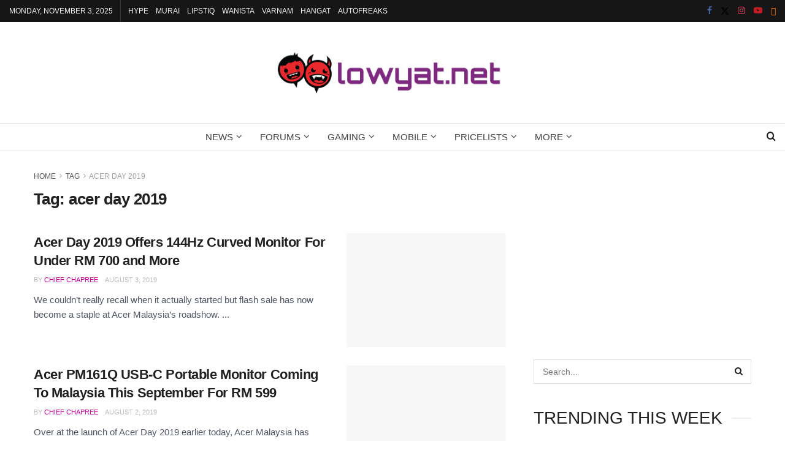

--- FILE ---
content_type: text/html; charset=UTF-8
request_url: https://www.lowyat.net/tag/acer-day-2019/
body_size: 56169
content:
<!doctype html>
<!--[if lt IE 7]> <html class="no-js lt-ie9 lt-ie8 lt-ie7" lang="en-US"> <![endif]-->
<!--[if IE 7]>    <html class="no-js lt-ie9 lt-ie8" lang="en-US"> <![endif]-->
<!--[if IE 8]>    <html class="no-js lt-ie9" lang="en-US"> <![endif]-->
<!--[if IE 9]>    <html class="no-js lt-ie10" lang="en-US"> <![endif]-->
<!--[if gt IE 8]><!--> <html class="no-js" lang="en-US"> <!--<![endif]-->
<head>
    <meta http-equiv="Content-Type" content="text/html; charset=UTF-8" />
    <meta name='viewport' content='width=device-width, initial-scale=1, user-scalable=yes' />
    <link rel="profile" href="https://gmpg.org/xfn/11" />
    <link rel="pingback" href="https://www.lowyat.net/xmlrpc.php" />
    <meta name='robots' content='index, follow, max-image-preview:large, max-snippet:-1, max-video-preview:-1' />
	<style>img:is([sizes="auto" i], [sizes^="auto," i]) { contain-intrinsic-size: 3000px 1500px }</style>
	
<link rel="dns-prefetch" href="https://a.kini.net" />
<link rel="preconnect" href="https://a.kini.net">
<link rel="preconnect" href="https://stats.wp.com">
 
<meta property="fb:app_id" content="824192314860619" />
<meta property="fb:pages" content="181965961825598" />
<script defer data-domain="lowyat.net" src="https://a.kini.net/js/script.js" type="047bde190cb360742dac6f3f-text/javascript"></script>

<link rel='preconnect' href='https://a.kini.net' >
			<script type="047bde190cb360742dac6f3f-text/javascript">
			  var jnews_ajax_url = '/?ajax-request=jnews'
			</script>
			<script type="047bde190cb360742dac6f3f-text/javascript">;window.jnews=window.jnews||{},window.jnews.library=window.jnews.library||{},window.jnews.library=function(){"use strict";var e=this;e.win=window,e.doc=document,e.noop=function(){},e.globalBody=e.doc.getElementsByTagName("body")[0],e.globalBody=e.globalBody?e.globalBody:e.doc,e.win.jnewsDataStorage=e.win.jnewsDataStorage||{_storage:new WeakMap,put:function(e,t,n){this._storage.has(e)||this._storage.set(e,new Map),this._storage.get(e).set(t,n)},get:function(e,t){return this._storage.get(e).get(t)},has:function(e,t){return this._storage.has(e)&&this._storage.get(e).has(t)},remove:function(e,t){var n=this._storage.get(e).delete(t);return 0===!this._storage.get(e).size&&this._storage.delete(e),n}},e.windowWidth=function(){return e.win.innerWidth||e.docEl.clientWidth||e.globalBody.clientWidth},e.windowHeight=function(){return e.win.innerHeight||e.docEl.clientHeight||e.globalBody.clientHeight},e.requestAnimationFrame=e.win.requestAnimationFrame||e.win.webkitRequestAnimationFrame||e.win.mozRequestAnimationFrame||e.win.msRequestAnimationFrame||window.oRequestAnimationFrame||function(e){return setTimeout(e,1e3/60)},e.cancelAnimationFrame=e.win.cancelAnimationFrame||e.win.webkitCancelAnimationFrame||e.win.webkitCancelRequestAnimationFrame||e.win.mozCancelAnimationFrame||e.win.msCancelRequestAnimationFrame||e.win.oCancelRequestAnimationFrame||function(e){clearTimeout(e)},e.classListSupport="classList"in document.createElement("_"),e.hasClass=e.classListSupport?function(e,t){return e.classList.contains(t)}:function(e,t){return e.className.indexOf(t)>=0},e.addClass=e.classListSupport?function(t,n){e.hasClass(t,n)||t.classList.add(n)}:function(t,n){e.hasClass(t,n)||(t.className+=" "+n)},e.removeClass=e.classListSupport?function(t,n){e.hasClass(t,n)&&t.classList.remove(n)}:function(t,n){e.hasClass(t,n)&&(t.className=t.className.replace(n,""))},e.objKeys=function(e){var t=[];for(var n in e)Object.prototype.hasOwnProperty.call(e,n)&&t.push(n);return t},e.isObjectSame=function(e,t){var n=!0;return JSON.stringify(e)!==JSON.stringify(t)&&(n=!1),n},e.extend=function(){for(var e,t,n,o=arguments[0]||{},i=1,a=arguments.length;i<a;i++)if(null!==(e=arguments[i]))for(t in e)o!==(n=e[t])&&void 0!==n&&(o[t]=n);return o},e.dataStorage=e.win.jnewsDataStorage,e.isVisible=function(e){return 0!==e.offsetWidth&&0!==e.offsetHeight||e.getBoundingClientRect().length},e.getHeight=function(e){return e.offsetHeight||e.clientHeight||e.getBoundingClientRect().height},e.getWidth=function(e){return e.offsetWidth||e.clientWidth||e.getBoundingClientRect().width},e.supportsPassive=!1;try{var t=Object.defineProperty({},"passive",{get:function(){e.supportsPassive=!0}});"createEvent"in e.doc?e.win.addEventListener("test",null,t):"fireEvent"in e.doc&&e.win.attachEvent("test",null)}catch(e){}e.passiveOption=!!e.supportsPassive&&{passive:!0},e.setStorage=function(e,t){e="jnews-"+e;var n={expired:Math.floor(((new Date).getTime()+432e5)/1e3)};t=Object.assign(n,t);localStorage.setItem(e,JSON.stringify(t))},e.getStorage=function(e){e="jnews-"+e;var t=localStorage.getItem(e);return null!==t&&0<t.length?JSON.parse(localStorage.getItem(e)):{}},e.expiredStorage=function(){var t,n="jnews-";for(var o in localStorage)o.indexOf(n)>-1&&"undefined"!==(t=e.getStorage(o.replace(n,""))).expired&&t.expired<Math.floor((new Date).getTime()/1e3)&&localStorage.removeItem(o)},e.addEvents=function(t,n,o){for(var i in n){var a=["touchstart","touchmove"].indexOf(i)>=0&&!o&&e.passiveOption;"createEvent"in e.doc?t.addEventListener(i,n[i],a):"fireEvent"in e.doc&&t.attachEvent("on"+i,n[i])}},e.removeEvents=function(t,n){for(var o in n)"createEvent"in e.doc?t.removeEventListener(o,n[o]):"fireEvent"in e.doc&&t.detachEvent("on"+o,n[o])},e.triggerEvents=function(t,n,o){var i;o=o||{detail:null};return"createEvent"in e.doc?(!(i=e.doc.createEvent("CustomEvent")||new CustomEvent(n)).initCustomEvent||i.initCustomEvent(n,!0,!1,o),void t.dispatchEvent(i)):"fireEvent"in e.doc?((i=e.doc.createEventObject()).eventType=n,void t.fireEvent("on"+i.eventType,i)):void 0},e.getParents=function(t,n){void 0===n&&(n=e.doc);for(var o=[],i=t.parentNode,a=!1;!a;)if(i){var r=i;r.querySelectorAll(n).length?a=!0:(o.push(r),i=r.parentNode)}else o=[],a=!0;return o},e.forEach=function(e,t,n){for(var o=0,i=e.length;o<i;o++)t.call(n,e[o],o)},e.getText=function(e){return e.innerText||e.textContent},e.setText=function(e,t){var n="object"==typeof t?t.innerText||t.textContent:t;e.innerText&&(e.innerText=n),e.textContent&&(e.textContent=n)},e.httpBuildQuery=function(t){return e.objKeys(t).reduce(function t(n){var o=arguments.length>1&&void 0!==arguments[1]?arguments[1]:null;return function(i,a){var r=n[a];a=encodeURIComponent(a);var s=o?"".concat(o,"[").concat(a,"]"):a;return null==r||"function"==typeof r?(i.push("".concat(s,"=")),i):["number","boolean","string"].includes(typeof r)?(i.push("".concat(s,"=").concat(encodeURIComponent(r))),i):(i.push(e.objKeys(r).reduce(t(r,s),[]).join("&")),i)}}(t),[]).join("&")},e.get=function(t,n,o,i){return o="function"==typeof o?o:e.noop,e.ajax("GET",t,n,o,i)},e.post=function(t,n,o,i){return o="function"==typeof o?o:e.noop,e.ajax("POST",t,n,o,i)},e.ajax=function(t,n,o,i,a){var r=new XMLHttpRequest,s=n,c=e.httpBuildQuery(o);if(t=-1!=["GET","POST"].indexOf(t)?t:"GET",r.open(t,s+("GET"==t?"?"+c:""),!0),"POST"==t&&r.setRequestHeader("Content-type","application/x-www-form-urlencoded"),r.setRequestHeader("X-Requested-With","XMLHttpRequest"),r.onreadystatechange=function(){4===r.readyState&&200<=r.status&&300>r.status&&"function"==typeof i&&i.call(void 0,r.response)},void 0!==a&&!a){return{xhr:r,send:function(){r.send("POST"==t?c:null)}}}return r.send("POST"==t?c:null),{xhr:r}},e.scrollTo=function(t,n,o){function i(e,t,n){this.start=this.position(),this.change=e-this.start,this.currentTime=0,this.increment=20,this.duration=void 0===n?500:n,this.callback=t,this.finish=!1,this.animateScroll()}return Math.easeInOutQuad=function(e,t,n,o){return(e/=o/2)<1?n/2*e*e+t:-n/2*(--e*(e-2)-1)+t},i.prototype.stop=function(){this.finish=!0},i.prototype.move=function(t){e.doc.documentElement.scrollTop=t,e.globalBody.parentNode.scrollTop=t,e.globalBody.scrollTop=t},i.prototype.position=function(){return e.doc.documentElement.scrollTop||e.globalBody.parentNode.scrollTop||e.globalBody.scrollTop},i.prototype.animateScroll=function(){this.currentTime+=this.increment;var t=Math.easeInOutQuad(this.currentTime,this.start,this.change,this.duration);this.move(t),this.currentTime<this.duration&&!this.finish?e.requestAnimationFrame.call(e.win,this.animateScroll.bind(this)):this.callback&&"function"==typeof this.callback&&this.callback()},new i(t,n,o)},e.unwrap=function(t){var n,o=t;e.forEach(t,(function(e,t){n?n+=e:n=e})),o.replaceWith(n)},e.performance={start:function(e){performance.mark(e+"Start")},stop:function(e){performance.mark(e+"End"),performance.measure(e,e+"Start",e+"End")}},e.fps=function(){var t=0,n=0,o=0;!function(){var i=t=0,a=0,r=0,s=document.getElementById("fpsTable"),c=function(t){void 0===document.getElementsByTagName("body")[0]?e.requestAnimationFrame.call(e.win,(function(){c(t)})):document.getElementsByTagName("body")[0].appendChild(t)};null===s&&((s=document.createElement("div")).style.position="fixed",s.style.top="120px",s.style.left="10px",s.style.width="100px",s.style.height="20px",s.style.border="1px solid black",s.style.fontSize="11px",s.style.zIndex="100000",s.style.backgroundColor="white",s.id="fpsTable",c(s));var l=function(){o++,n=Date.now(),(a=(o/(r=(n-t)/1e3)).toPrecision(2))!=i&&(i=a,s.innerHTML=i+"fps"),1<r&&(t=n,o=0),e.requestAnimationFrame.call(e.win,l)};l()}()},e.instr=function(e,t){for(var n=0;n<t.length;n++)if(-1!==e.toLowerCase().indexOf(t[n].toLowerCase()))return!0},e.winLoad=function(t,n){function o(o){if("complete"===e.doc.readyState||"interactive"===e.doc.readyState)return!o||n?setTimeout(t,n||1):t(o),1}o()||e.addEvents(e.win,{load:o})},e.docReady=function(t,n){function o(o){if("complete"===e.doc.readyState||"interactive"===e.doc.readyState)return!o||n?setTimeout(t,n||1):t(o),1}o()||e.addEvents(e.doc,{DOMContentLoaded:o})},e.fireOnce=function(){e.docReady((function(){e.assets=e.assets||[],e.assets.length&&(e.boot(),e.load_assets())}),50)},e.boot=function(){e.length&&e.doc.querySelectorAll("style[media]").forEach((function(e){"not all"==e.getAttribute("media")&&e.removeAttribute("media")}))},e.create_js=function(t,n){var o=e.doc.createElement("script");switch(o.setAttribute("src",t),n){case"defer":o.setAttribute("defer",!0);break;case"async":o.setAttribute("async",!0);break;case"deferasync":o.setAttribute("defer",!0),o.setAttribute("async",!0)}e.globalBody.appendChild(o)},e.load_assets=function(){"object"==typeof e.assets&&e.forEach(e.assets.slice(0),(function(t,n){var o="";t.defer&&(o+="defer"),t.async&&(o+="async"),e.create_js(t.url,o);var i=e.assets.indexOf(t);i>-1&&e.assets.splice(i,1)})),e.assets=jnewsoption.au_scripts=window.jnewsads=[]},e.setCookie=function(e,t,n){var o="";if(n){var i=new Date;i.setTime(i.getTime()+24*n*60*60*1e3),o="; expires="+i.toUTCString()}document.cookie=e+"="+(t||"")+o+"; path=/"},e.getCookie=function(e){for(var t=e+"=",n=document.cookie.split(";"),o=0;o<n.length;o++){for(var i=n[o];" "==i.charAt(0);)i=i.substring(1,i.length);if(0==i.indexOf(t))return i.substring(t.length,i.length)}return null},e.eraseCookie=function(e){document.cookie=e+"=; Path=/; Expires=Thu, 01 Jan 1970 00:00:01 GMT;"},e.docReady((function(){e.globalBody=e.globalBody==e.doc?e.doc.getElementsByTagName("body")[0]:e.globalBody,e.globalBody=e.globalBody?e.globalBody:e.doc})),e.winLoad((function(){e.winLoad((function(){var t=!1;if(void 0!==window.jnewsadmin)if(void 0!==window.file_version_checker){var n=e.objKeys(window.file_version_checker);n.length?n.forEach((function(e){t||"10.0.4"===window.file_version_checker[e]||(t=!0)})):t=!0}else t=!0;t&&(window.jnewsHelper.getMessage(),window.jnewsHelper.getNotice())}),2500)}))},window.jnews.library=new window.jnews.library;</script><!-- Jetpack Site Verification Tags -->
<meta name="google-site-verification" content="aQoGzlPWnrEP2vgTh8cgV8a_JvEU9P5iQavjKIvOcgA" />

	<!-- This site is optimized with the Yoast SEO Premium plugin v22.5 (Yoast SEO v26.1) - https://yoast.com/wordpress/plugins/seo/ -->
	<title>acer day 2019 Archives - Lowyat.NET</title><style id="perfmatters-used-css">@font-face{font-family:"FontAwesome";font-display:swap;src:url("https://lowyat.b-cdn.net/wp-content/themes/lowyat-v3/assets/fonts/font-awesome/fonts/fontawesome-webfont.eot?v=4.7.0");src:url("https://lowyat.b-cdn.net/wp-content/themes/lowyat-v3/assets/fonts/font-awesome/fonts/fontawesome-webfont.eot?#iefix&v=4.7.0") format("embedded-opentype"),url("https://lowyat.b-cdn.net/wp-content/themes/lowyat-v3/assets/fonts/font-awesome/fonts/fontawesome-webfont.woff2?v=4.7.0") format("woff2"),url("https://lowyat.b-cdn.net/wp-content/themes/lowyat-v3/assets/fonts/font-awesome/fonts/fontawesome-webfont.woff?v=4.7.0") format("woff"),url("https://lowyat.b-cdn.net/wp-content/themes/lowyat-v3/assets/fonts/font-awesome/fonts/fontawesome-webfont.ttf?v=4.7.0") format("truetype"),url("https://lowyat.b-cdn.net/wp-content/themes/lowyat-v3/assets/fonts/font-awesome/fonts/fontawesome-webfont.svg?v=4.7.0#fontawesomeregular") format("svg");font-weight:normal;font-style:normal;}.fa{display:inline-block;font:normal normal normal 14px/1 FontAwesome;font-size:inherit;text-rendering:auto;-webkit-font-smoothing:antialiased;-moz-osx-font-smoothing:grayscale;}@-webkit-keyframes fa-spin{0%{-webkit-transform:rotate(0deg);transform:rotate(0deg);}100%{-webkit-transform:rotate(359deg);transform:rotate(359deg);}}@keyframes fa-spin{0%{-webkit-transform:rotate(0deg);transform:rotate(0deg);}100%{-webkit-transform:rotate(359deg);transform:rotate(359deg);}}.fa-search:before{content:"";}.fa-clock-o:before{content:"";}.fa-twitter:before{content:"";}.fa-facebook-f:before,.fa-facebook:before{content:"";}.fa-feed:before,.fa-rss:before{content:"";}.fa-navicon:before,.fa-reorder:before,.fa-bars:before{content:"";}.fa-angle-right:before{content:"";}.fa-angle-up:before{content:"";}.fa-youtube-play:before{content:"";}.fa-instagram:before{content:"";}@font-face{font-display:swap;font-family:jegicon;font-style:normal;font-weight:400;src:url("https://lowyat.b-cdn.net/wp-content/themes/lowyat-v3/assets/dist/font/jegicon.eot");src:url("https://lowyat.b-cdn.net/wp-content/themes/lowyat-v3/assets/dist/font/jegicon.eot?#iefix") format("embedded-opentype"),url("https://lowyat.b-cdn.net/wp-content/themes/lowyat-v3/assets/dist/font/jegicon.woff") format("woff"),url("https://lowyat.b-cdn.net/wp-content/themes/lowyat-v3/assets/dist/font/jegicon.ttf") format("truetype"),url("https://lowyat.b-cdn.net/wp-content/themes/lowyat-v3/assets/dist/image/jegicon.svg#jegicon") format("svg");}[data-icon]:before{content:attr(data-icon);}[class*=" jegicon-"]:before,[class^=jegicon-]:before,[data-icon]:before{font-family:jegicon !important;font-style:normal !important;font-variant:normal !important;font-weight:400 !important;text-transform:none !important;speak:none;line-height:1;-webkit-font-smoothing:antialiased;-moz-osx-font-smoothing:grayscale;}.jegicon-cross:before{content:"d";}button::-moz-focus-inner{border:0;padding:0;}.tns-outer{padding:0 !important;}.tns-outer [hidden]{display:none !important;}.tns-outer [aria-controls],.tns-outer [data-action]{cursor:pointer;}.tns-slider>.tns-item{-webkit-box-sizing:border-box;-moz-box-sizing:border-box;box-sizing:border-box;}.tns-horizontal.tns-subpixel>.tns-item{display:inline-block;vertical-align:top;white-space:normal;}.tns-horizontal.tns-no-subpixel>.tns-item{float:left;}.tns-horizontal.tns-carousel.tns-no-subpixel>.tns-item{margin-right:-100%;}.tns-gallery>.tns-item{left:-100%;position:absolute;-webkit-transition:transform 0s,opacity 0s;-moz-transition:transform 0s,opacity 0s;transition:transform 0s,opacity 0s;}.tns-visually-hidden{left:-10000em;position:absolute;}.tns-fadeOut,.tns-normal{filter:alpha(opacity=0);opacity:0;z-index:-1;}.tns-visually-hidden{display:none;}.owl-carousel .owl-wrapper-outer,.tns-outer{position:relative;z-index:1;}.owl-item,.tns-item{transform:translateZ(0);-webkit-transform:translateZ(0);-ms-transform:translateZ(0);}.owl-item img,.tns-item img{width:100%;}.tns-outer button[data-action=start],.tns-outer button[data-action=stop]{display:none;}.owl-carousel .owl-nav div,.tns-outer .tns-controls button{background:transparent;border:1px solid #e0e0e0;color:#53585c;display:inline-block;font-size:12px;line-height:24px;margin-right:5px;outline:none;text-align:center;-webkit-transition:all .2s ease;-o-transition:all .2s ease;transition:all .2s ease;width:26px;}.owl-carousel .owl-nav div:last-child,.tns-outer .tns-controls button:last-child{margin-right:0;}.owl-carousel .owl-nav div:hover,.tns-outer .tns-controls button:hover{background:#f7f7f7;color:#212121;}.owl-carousel .owl-nav div:before,.tns-outer .tns-controls button:before{font-family:FontAwesome;text-rendering:auto;width:100%;-webkit-font-smoothing:antialiased;-moz-osx-font-smoothing:grayscale;}.owl-carousel .owl-prev:before,.tns-outer button.tns-prev:before{content:"";}.owl-carousel .owl-next:before,.tns-outer button.tns-next:before{content:"";}.jeg_owlslider .tns-controls button{background:#fff;border:0;bottom:0;box-shadow:0 2px 25px rgba(0,0,0,.2);color:#212121;font-size:16px;height:40px;line-height:40px;margin:auto;opacity:0;position:absolute;text-align:center;top:0;-webkit-transition:all .2s ease;-o-transition:all .2s ease;transition:all .2s ease;width:40px;z-index:1;}.jeg_owlslider:hover .tns-controls button{opacity:1;}.jeg_owlslider .tns-controls button.tns-prev{left:20px;}.jeg_owlslider .tns-controls button.tns-next{right:20px;}.jeg_owlslider .tns-controls button:disabled{opacity:0;}.jeg_owlslider .tns-controls button:before{font-family:jegicon !important;}.jeg_owlslider .tns-controls button.tns-prev:before{content:"e";}.jeg_owlslider .tns-controls button.tns-next:before{content:"f";}.jeg_owlslider .tns-nav{bottom:0;left:0;padding:10px 0;position:absolute;text-align:center;width:100%;z-index:1;}.jeg_owlslider .tns-nav button{zoom:1;-webkit-backface-visibility:hidden;background:#fff;border:2px solid #fff;-webkit-border-radius:100%;-moz-border-radius:100%;display:inline-block;filter:Alpha(Opacity=50);height:12px;margin:0 5px;opacity:.5;outline:0;padding:0;width:12px;}.jeg_owlslider .tns-nav button.tns-nav-active,.jeg_owlslider .tns-nav button:hover{filter:Alpha(Opacity=100);opacity:1;}@media only screen and (max-width:480px){.jeg_owlslider .owl-nav div{font-size:15px;height:30px;line-height:30px;width:30px;}.jeg_owlslider .owl-nav .owl-next{right:15px;}.jeg_owlslider .owl-nav .owl-prev{left:15px;}.jeg_owlslider .owl-dot span{height:8px;line-height:8px;margin:0 4px;width:8px;}}@media only screen and (max-width:320px){.jeg_owlslider .owl-dot span{height:5px;line-height:5px;margin:0 3px;width:5px;}}.pswp{display:none;height:100%;left:0;overflow:hidden;position:absolute;top:0;-ms-touch-action:none;touch-action:none;width:100%;z-index:1500;-webkit-text-size-adjust:100%;-webkit-backface-visibility:hidden;outline:none;}.pswp *{-webkit-box-sizing:border-box;box-sizing:border-box;}.pswp img{max-width:none;}.pswp__bg{-webkit-backface-visibility:hidden;background:#000;opacity:0;transform:translateZ(0);}.pswp__bg,.pswp__scroll-wrap{height:100%;left:0;position:absolute;top:0;width:100%;}.pswp__scroll-wrap{overflow:hidden;}.pswp__container,.pswp__zoom-wrap{bottom:0;left:0;position:absolute;right:0;top:0;-ms-touch-action:none;touch-action:none;}.pswp__container,.pswp__img{-webkit-user-select:none;-moz-user-select:none;-ms-user-select:none;user-select:none;-webkit-tap-highlight-color:transparent;-webkit-touch-callout:none;}.pswp__bg{-webkit-transition:opacity 333ms cubic-bezier(.4,0,.22,1);transition:opacity 333ms cubic-bezier(.4,0,.22,1);will-change:opacity;}.pswp__container,.pswp__zoom-wrap{-webkit-backface-visibility:hidden;}.pswp__item{bottom:0;overflow:hidden;right:0;}.pswp__img,.pswp__item{left:0;position:absolute;top:0;}.pswp__button{-webkit-appearance:none;background:none;border:0;-webkit-box-shadow:none;box-shadow:none;cursor:pointer;display:block;float:right;height:44px;margin:0;opacity:.75;overflow:visible;padding:0;position:relative;-webkit-transition:opacity .2s;transition:opacity .2s;width:44px;}.pswp__button:focus,.pswp__button:hover{opacity:1;}.pswp__button:active{opacity:.9;outline:none;}.pswp__button::-moz-focus-inner{border:0;padding:0;}.pswp__button,.pswp__button--arrow--left:before,.pswp__button--arrow--right:before{background:url("https://lowyat.b-cdn.net/wp-content/themes/lowyat-v3/assets/dist/image/default-skin.png") 0 0 no-repeat;background-size:264px 88px;height:44px;width:44px;}.pswp__button--close{background-position:0 -44px;}.pswp__button--share{background-position:-44px -44px;}.pswp__button--fs{display:none;}.pswp__button--zoom{background-position:-88px 0;display:none;}.pswp__button--arrow--left,.pswp__button--arrow--right{background:none;height:100px;margin-top:-50px;position:absolute;top:50%;width:70px;}.pswp__button--arrow--left{left:0;}.pswp__button--arrow--right{right:0;}.pswp__button--arrow--left:before,.pswp__button--arrow--right:before{background-color:rgba(0,0,0,.3);content:"";height:30px;position:absolute;top:35px;width:32px;}.pswp__button--arrow--left:before{background-position:-138px -44px;left:6px;}.pswp__button--arrow--right:before{background-position:-94px -44px;right:6px;}.pswp__counter,.pswp__share-modal{-webkit-user-select:none;-moz-user-select:none;-ms-user-select:none;user-select:none;}.pswp__share-modal{-webkit-backface-visibility:hidden;background:rgba(0,0,0,.5);display:block;height:100%;left:0;opacity:0;padding:10px;position:absolute;top:0;-webkit-transition:opacity .25s ease-out;transition:opacity .25s ease-out;width:100%;will-change:opacity;z-index:1600;}.pswp__share-modal--hidden{display:none;}.pswp__share-tooltip{-webkit-backface-visibility:hidden;background:#fff;border-radius:2px;-webkit-box-shadow:0 2px 5px rgba(0,0,0,.25);box-shadow:0 2px 5px rgba(0,0,0,.25);display:block;position:absolute;right:44px;top:56px;-webkit-transform:translateY(6px);-ms-transform:translateY(6px);transform:translateY(6px);-webkit-transition:-webkit-transform .25s;transition:transform .25s;width:auto;will-change:transform;z-index:1620;}.pswp__share-tooltip a{display:block;font-size:14px;line-height:18px;padding:8px 12px;}.pswp__share-tooltip a,.pswp__share-tooltip a:hover{color:#000;text-decoration:none;}.pswp__share-tooltip a:first-child{border-radius:2px 2px 0 0;}.pswp__share-tooltip a:last-child{border-radius:0 0 2px 2px;}.pswp__counter{color:#fff;font-size:13px;height:44px;left:0;line-height:44px;opacity:.75;padding:0 10px;position:absolute;top:0;}.pswp__caption{bottom:0;left:0;min-height:44px;position:absolute;width:100%;}.pswp__caption__center{color:#ccc;font-size:13px;line-height:20px;margin:0 auto;max-width:420px;padding:10px;text-align:center;}.pswp__preloader{direction:ltr;height:44px;left:50%;margin-left:-22px;opacity:0;position:absolute;top:0;-webkit-transition:opacity .25s ease-out;transition:opacity .25s ease-out;width:44px;will-change:opacity;}.pswp__preloader__icn{height:20px;margin:12px;width:20px;}@media screen and (max-width:1024px){.pswp__preloader{float:right;left:auto;margin:0;position:relative;top:auto;}}@-webkit-keyframes clockwise{0%{-webkit-transform:rotate(0deg);transform:rotate(0deg);}to{-webkit-transform:rotate(1turn);transform:rotate(1turn);}}@keyframes clockwise{0%{-webkit-transform:rotate(0deg);transform:rotate(0deg);}to{-webkit-transform:rotate(1turn);transform:rotate(1turn);}}@-webkit-keyframes donut-rotate{0%{-webkit-transform:rotate(0);transform:rotate(0);}50%{-webkit-transform:rotate(-140deg);transform:rotate(-140deg);}to{-webkit-transform:rotate(0);transform:rotate(0);}}@keyframes donut-rotate{0%{-webkit-transform:rotate(0);transform:rotate(0);}50%{-webkit-transform:rotate(-140deg);transform:rotate(-140deg);}to{-webkit-transform:rotate(0);transform:rotate(0);}}.pswp__ui{-webkit-font-smoothing:auto;opacity:1;visibility:visible;z-index:1550;}.pswp__top-bar{height:44px;left:0;position:absolute;top:0;width:100%;}.pswp--has_mouse .pswp__button--arrow--left,.pswp--has_mouse .pswp__button--arrow--right,.pswp__caption,.pswp__top-bar{-webkit-backface-visibility:hidden;-webkit-transition:opacity 333ms cubic-bezier(.4,0,.22,1);transition:opacity 333ms cubic-bezier(.4,0,.22,1);will-change:opacity;}.pswp__caption,.pswp__top-bar{background-color:rgba(0,0,0,.5);}.pswp__ui--hidden .pswp__button--arrow--left,.pswp__ui--hidden .pswp__button--arrow--right,.pswp__ui--hidden .pswp__caption,.pswp__ui--hidden .pswp__top-bar{opacity:.001;}a,abbr,acronym,address,applet,article,aside,audio,b,big,blockquote,body,canvas,caption,center,cite,code,dd,del,details,dfn,div,dl,dt,em,embed,fieldset,figcaption,figure,footer,form,h1,h2,h3,h4,h5,h6,header,hgroup,html,i,iframe,img,ins,kbd,label,legend,li,mark,menu,nav,object,ol,output,p,pre,q,ruby,s,samp,section,small,span,strike,strong,sub,summary,sup,table,tbody,td,tfoot,th,thead,time,tr,tt,u,ul,var,video{border:0;font-size:100%;font:inherit;margin:0;padding:0;vertical-align:baseline;}article,aside,details,figcaption,figure,footer,header,hgroup,menu,nav,section{display:block;}body{line-height:1;}ol,ul{list-style:none;}body{background:#fff;color:#53585c;font-family:Helvetica Neue,Helvetica,Roboto,Arial,sans-serif;font-size:14px;line-height:1.6em;-webkit-font-smoothing:antialiased;-moz-osx-font-smoothing:grayscale;overflow-anchor:none;}body,html{height:100%;margin:0;}::-moz-selection{background:#fde69a;color:#212121;text-shadow:none;}::-webkit-selection{background:#fde69a;color:#212121;text-shadow:none;}::selection{background:#fde69a;color:#212121;text-shadow:none;}a{color:#f70d28;text-decoration:none;}a:focus,a:hover{color:#212121;outline:0;}audio,canvas,img,video{vertical-align:middle;}img{max-width:100%;-ms-interpolation-mode:bicubic;height:auto;}button,input,label,optgroup,select,textarea{font:inherit;}.clearfix:after,.comment-navigation:after,.container:after,.jeg_authorbox:after,.jeg_block_heading:after,.jeg_popup_content:after,.jeg_postblock:after,.row:after{clear:both;content:"";display:table;}h1,h2,h3,h4,h5,h6{color:#212121;text-rendering:optimizeLegibility;}h1{font-size:2.25em;letter-spacing:-.02em;line-height:1.25;margin:.67em 0 .5em;}h3{font-size:1.563em;line-height:1.4;margin:1em 0 .5em;}em,i{font-style:italic;}p,pre{margin:0 0 1.75em;text-rendering:optimizeLegibility;}.jeg_vc_content .vc_row,.jeg_vc_content .vc_row[data-vc-full-width=true]>.jeg-vc-wrapper{margin-left:auto;margin-right:auto;}.jeg_vc_content .vc_row[data-vc-full-width=true]{left:0 !important;padding-left:0 !important;padding-right:0 !important;width:auto !important;}@media (max-width:767px){.container{width:98%;width:calc(100% - 10px);}}@media (max-width:479px){.container{width:100%;}}@media (min-width:768px){.container,.jeg_vc_content>.vc_element>.vc_row,.jeg_vc_content>.vc_element>.vc_row[data-vc-full-width=true]:not([data-vc-stretch-content=true])>.jeg-vc-wrapper,.jeg_vc_content>.vc_row,.jeg_vc_content>.vc_row[data-vc-full-width=true]:not([data-vc-stretch-content=true])>.jeg-vc-wrapper,.jeg_vc_content>.wpb-content-wrapper>.vc_element>.vc_row,.jeg_vc_content>.wpb-content-wrapper>.vc_element>.vc_row[data-vc-full-width=true]:not([data-vc-stretch-content=true])>.jeg-vc-wrapper,.jeg_vc_content>.wpb-content-wrapper>.vc_row,.jeg_vc_content>.wpb-content-wrapper>.vc_row[data-vc-full-width=true]:not([data-vc-stretch-content=true])>.jeg-vc-wrapper{max-width:750px;}.jeg_vc_content>.vc_element>.vc_row[data-vc-full-width=true],.jeg_vc_content>.vc_element>.vc_row[data-vc-stretch-content=true]>.jeg-vc-wrapper,.jeg_vc_content>.vc_row[data-vc-full-width=true],.jeg_vc_content>.vc_row[data-vc-stretch-content=true]>.jeg-vc-wrapper,.jeg_vc_content>.wpb-content-wrapper>.vc_element>.vc_row[data-vc-full-width=true],.jeg_vc_content>.wpb-content-wrapper>.vc_element>.vc_row[data-vc-stretch-content=true]>.jeg-vc-wrapper,.jeg_vc_content>.wpb-content-wrapper>.vc_row[data-vc-full-width=true],.jeg_vc_content>.wpb-content-wrapper>.vc_row[data-vc-stretch-content=true]>.jeg-vc-wrapper{max-width:none;width:100%;}}@media (min-width:992px){.container,.jeg_vc_content>.vc_element>.vc_row,.jeg_vc_content>.vc_element>.vc_row[data-vc-full-width=true]:not([data-vc-stretch-content=true])>.jeg-vc-wrapper,.jeg_vc_content>.vc_row,.jeg_vc_content>.vc_row[data-vc-full-width=true]:not([data-vc-stretch-content=true])>.jeg-vc-wrapper,.jeg_vc_content>.wpb-content-wrapper>.vc_element>.vc_row,.jeg_vc_content>.wpb-content-wrapper>.vc_element>.vc_row[data-vc-full-width=true]:not([data-vc-stretch-content=true])>.jeg-vc-wrapper,.jeg_vc_content>.wpb-content-wrapper>.vc_row,.jeg_vc_content>.wpb-content-wrapper>.vc_row[data-vc-full-width=true]:not([data-vc-stretch-content=true])>.jeg-vc-wrapper{max-width:970px;}.jeg_vc_content>.vc_element>.vc_row[data-vc-full-width=true],.jeg_vc_content>.vc_element>.vc_row[data-vc-stretch-content=true]>.jeg-vc-wrapper,.jeg_vc_content>.vc_row[data-vc-full-width=true],.jeg_vc_content>.vc_row[data-vc-stretch-content=true]>.jeg-vc-wrapper,.jeg_vc_content>.wpb-content-wrapper>.vc_element>.vc_row[data-vc-full-width=true],.jeg_vc_content>.wpb-content-wrapper>.vc_element>.vc_row[data-vc-stretch-content=true]>.jeg-vc-wrapper,.jeg_vc_content>.wpb-content-wrapper>.vc_row[data-vc-full-width=true],.jeg_vc_content>>.wpb-content-wrapper .vc_row[data-vc-stretch-content=true]>.jeg-vc-wrapper{max-width:none;width:100%;}}@media (min-width:1200px){.container,.jeg_vc_content>.vc_element>.vc_row,.jeg_vc_content>.vc_element>.vc_row[data-vc-full-width=true]:not([data-vc-stretch-content=true])>.jeg-vc-wrapper,.jeg_vc_content>.vc_row,.jeg_vc_content>.vc_row[data-vc-full-width=true]:not([data-vc-stretch-content=true])>.jeg-vc-wrapper,.jeg_vc_content>.wpb-content-wrapper>.vc_element>.vc_row,.jeg_vc_content>.wpb-content-wrapper>.vc_element>.vc_row[data-vc-full-width=true]:not([data-vc-stretch-content=true])>.jeg-vc-wrapper,.jeg_vc_content>.wpb-content-wrapper>.vc_row,.jeg_vc_content>.wpb-content-wrapper>.vc_row[data-vc-full-width=true]:not([data-vc-stretch-content=true])>.jeg-vc-wrapper{max-width:1170px;}.jeg_vc_content>.vc_element>.vc_row[data-vc-full-width=true],.jeg_vc_content>.vc_element>.vc_row[data-vc-stretch-content=true]>.jeg-vc-wrapper,.jeg_vc_content>.vc_row[data-vc-full-width=true],.jeg_vc_content>.vc_row[data-vc-stretch-content=true]>.jeg-vc-wrapper,.jeg_vc_content>.wpb-content-wrapper>.vc_element>.vc_row[data-vc-full-width=true],.jeg_vc_content>.wpb-content-wrapper>.vc_element>.vc_row[data-vc-stretch-content=true]>.jeg-vc-wrapper,.jeg_vc_content>.wpb-content-wrapper>.vc_row[data-vc-full-width=true],.jeg_vc_content>.wpb-content-wrapper>.vc_row[data-vc-stretch-content=true]>.jeg-vc-wrapper{max-width:none;width:100%;}}.container,.vc_column_container{margin-left:auto;margin-right:auto;padding-left:15px;padding-right:15px;}.row{margin-left:-15px;margin-right:-15px;}.col-lg-1,.col-lg-10,.col-lg-11,.col-lg-12,.col-lg-2,.col-lg-3,.col-lg-4,.col-lg-5,.col-lg-6,.col-lg-7,.col-lg-8,.col-lg-9,.col-md-1,.col-md-10,.col-md-11,.col-md-12,.col-md-2,.col-md-3,.col-md-4,.col-md-5,.col-md-6,.col-md-7,.col-md-8,.col-md-9,.col-sm-1,.col-sm-10,.col-sm-11,.col-sm-12,.col-sm-2,.col-sm-3,.col-sm-4,.col-sm-5,.col-sm-6,.col-sm-7,.col-sm-8,.col-sm-9,.col-xs-1,.col-xs-10,.col-xs-11,.col-xs-12,.col-xs-2,.col-xs-3,.col-xs-4,.col-xs-5,.col-xs-6,.col-xs-7,.col-xs-8,.col-xs-9{min-height:1px;padding-left:15px;padding-right:15px;position:relative;}@media (min-width:767px){.col-sm-1,.col-sm-10,.col-sm-11,.col-sm-12,.col-sm-2,.col-sm-3,.col-sm-4,.col-sm-5,.col-sm-6,.col-sm-7,.col-sm-8,.col-sm-9{float:left;}.col-sm-8{width:66.66666667%;}.col-sm-4{width:33.33333333%;}.vc_col-sm-1,.vc_col-sm-10,.vc_col-sm-11,.vc_col-sm-12,.vc_col-sm-2,.vc_col-sm-3,.vc_col-sm-4,.vc_col-sm-5,.vc_col-sm-6,.vc_col-sm-7,.vc_col-sm-8,.vc_col-sm-9{float:left;}.vc_col-sm-12{width:100%;}.vc_col-sm-6{width:50%;}.vc_col-sm-3{width:25%;}}@media (min-width:992px){.col-md-1,.col-md-10,.col-md-11,.col-md-12,.col-md-2,.col-md-3,.col-md-4,.col-md-5,.col-md-6,.col-md-7,.col-md-8,.col-md-9{float:left;}.col-md-8{width:66.66666667%;}.col-md-4{width:33.33333333%;}}*,:after,:before{-webkit-box-sizing:border-box;-moz-box-sizing:border-box;box-sizing:border-box;}.jeg_viewport{position:relative;}.jeg_container,.jeg_container_full{margin:0 auto;padding:0;width:auto;}.jeg_boxed .jeg_main .jeg_container,.jeg_content{background:#fff;}.jeg_content{padding:30px 0 40px;}.jeg_sidebar{padding-left:30px;}.jeg_double_sidebar .row>.jeg_sidebar:first-of-type,.jeg_sidebar_left .jeg_sidebar{padding-left:15px;padding-right:30px;}@media (min-width:767px){.jeg_sidebar_left .jeg_main_content.col-sm-8,.jeg_sidebar_left .jeg_main_content.vc_col-sm-8{float:right;}.jeg_double_right_sidebar .jeg_main_content,.jeg_double_sidebar .jeg_main_content{width:100%;}.jeg_double_right_sidebar .jeg_sidebar,.jeg_double_sidebar .jeg_sidebar.left,.jeg_double_sidebar .jeg_sidebar.right{float:left;width:50%;}.jeg_wide_content .jeg_main_content{float:left;width:66.66666667%;}.jeg_wide_content .jeg_sidebar{float:left;width:33.33333333%;}}@media (min-width:992px){.jeg_sidebar_left .jeg_main_content,.jeg_sidebar_left .jeg_main_content.col-md-8,.jeg_sidebar_left .jeg_main_content.vc_col-md-8{float:right;}.jeg_double_right_sidebar .jeg_main_content,.jeg_double_sidebar .jeg_main_content{width:50%;}.jeg_double_sidebar .jeg_main_content{left:25%;}.jeg_double_sidebar .jeg_sidebar.left{padding-left:15px;padding-right:30px;right:50%;width:25%;}.jeg_double_right_sidebar .jeg_sidebar,.jeg_double_sidebar .jeg_sidebar.right{width:25%;}.jeg_wide_content .jeg_main_content{width:75%;}.jeg_wide_content .jeg_sidebar{width:25%;}}.theiaStickySidebar{-webkit-backface-visibility:hidden;}.jeg_normalise_top .theiaStickySidebar{-webkit-transform:translate3d(0,50px,0);-ms-transform:translate3d(0,50px,0);-o-transform:translate3d(0,50px,0);transform:translate3d(0,50px,0);-webkit-transition:transform .3s;-o-transition:transform .3s;transition:transform .3s;}.chosen-container-single .chosen-single,input:not([type=submit]),select,textarea{background:#fff;border:1px solid #e0e0e0;border-radius:0;box-shadow:none;display:inline-block;font-size:14px;font-weight:300;height:40px;margin:0;max-width:100%;outline:none;padding:7px 14px;-webkit-transition:all .2s ease;transition:.25s ease;width:100%;}input[type=checkbox],input[type=radio]{display:inline;height:auto;line-height:inherit;width:auto;}input:not([type=submit]):focus,select:focus,textarea:focus{border-color:#ccc;box-shadow:inset 0 2px 2px rgba(0,0,0,.05);}.btn,.button,input[type=submit]{-webkit-appearance:none;background:#f70d28;border:none;border-radius:0;color:#fff;cursor:pointer;display:inline-block;font-size:13px;font-weight:700;height:40px;letter-spacing:1px;line-height:40px;outline:0;padding:0 20px;text-transform:uppercase;-webkit-transition:.3s ease;transition:.3s ease;}.btn:focus,.button:focus,input[type=submit]:focus{color:#fff;outline:thin dotted #666;}.btn:hover,.button:hover,input[type=submit]:hover{box-shadow:inset 0 0 0 100px rgba(0,0,0,.15);color:#fff;}.jeg_header{position:relative;}.jeg_header .container{height:100%;}.jeg_header.full .container{max-width:100%;}.jeg_nav_row{-webkit-align-items:center;-js-display:flex;display:-webkit-flex;display:-ms-flexbox;display:flex;-webkit-flex-flow:row nowrap;-ms-flex-flow:row nowrap;flex-flow:row nowrap;position:relative;-ms-flex-align:center;align-items:center;-webkit-justify-content:space-between;-ms-flex-pack:justify;height:100%;justify-content:space-between;}.jeg_nav_grow{-webkit-box-flex:1;-ms-flex:1;flex:1;}.jeg_nav_normal{-webkit-box-flex:0 0 auto;-ms-flex:0 0 auto;flex:0 0 auto;}.item_wrap{-webkit-align-items:center;display:inline-block;display:-webkit-flex;display:-ms-flexbox;display:flex;-webkit-flex-flow:row wrap;-ms-flex-flow:row wrap;flex-flow:row wrap;width:100%;-ms-flex-align:center;align-items:center;}.jeg_nav_left{margin-right:auto;}.jeg_nav_right{margin-left:auto;}.jeg_nav_center{margin:0 auto;}.jeg_nav_alignleft{justify-content:flex-start;}.jeg_nav_alignright{justify-content:flex-end;}.jeg_nav_aligncenter{justify-content:center;}.jeg_topbar{background:#f5f5f5;border-bottom:1px solid #e0e0e0;color:#757575;font-size:12px;position:relative;z-index:11;-webkit-font-smoothing:auto;-moz-osx-font-smoothing:auto;}.jeg_topbar .jeg_nav_item{border-right:1px solid #e0e0e0;padding:0 12px;}.jeg_topbar.dark{background:#212121;border-bottom-width:0;color:#f5f5f5;}.jeg_topbar.dark .jeg_search_toggle,.jeg_topbar.dark .jeg_search_wrapper.jeg_search_no_expand .jeg_search_button,.jeg_topbar.dark .jeg_search_wrapper.jeg_search_no_expand .jeg_search_input,.jeg_topbar.dark .jeg_top_lang_switcher>li>a{color:#f5f5f5;}.jeg_topbar.dark .jeg_top_lang_switcher>li>a:hover,.jeg_topbar.dark .jeg_top_menu>li>a:hover{color:#fff;}.jeg_topbar.dark,.jeg_topbar.dark .jeg_nav_item{border-color:hsla(0,0%,100%,.15);}.jeg_topbar .jeg_nav_item:last-child{border-right-width:0;}.jeg_topbar .jeg_nav_row{height:34px;line-height:34px;}.jeg_midbar{background-color:#fff;border-bottom:0 solid #e8e8e8;height:140px;position:relative;z-index:10;}.jeg_navbar+.jeg_midbar{z-index:9;}.jeg_midbar .jeg_nav_item{padding:0 14px;}.jeg_midbar.dark{background-color:#212121;color:#f5f5f5;}.jeg_midbar.dark .jeg_carticon,.jeg_midbar.dark .jeg_nav_icon .jeg_mobile_toggle,.jeg_midbar.dark .jeg_search_toggle,.jeg_midbar.dark .jeg_top_weather,.jeg_midbar.dark .jeg_top_weather .jeg_weather_condition .jeg_weather_icon,.jeg_midbar.dark .jeg_top_weather>.jeg_weather_temp>.jeg_weather_unit,.jeg_midbar.dark .jeg_vertical_menu a{color:#f5f5f5;}.jeg_navbar{background:#fff;border-bottom:1px solid #e8e8e8;border-top:0 solid #e8e8e8;-webkit-box-sizing:content-box;box-sizing:content-box;line-height:50px;position:relative;z-index:9;}.jeg_navbar:first-child,.jeg_topbar+.jeg_navbar{z-index:10;}.jeg_navbar .jeg_nav_item{padding:0 14px;}.jeg_nav_item:first-child{padding-left:0;}.jeg_nav_item:last-child{padding-right:0;}.jeg_navbar_shadow{border-bottom:0 !important;}.jeg_navbar_shadow:after{background:-moz-linear-gradient(top,rgba(0,0,0,.15) 0,transparent 100%);background:-webkit-linear-gradient(top,rgba(0,0,0,.15),transparent);background:linear-gradient(180deg,rgba(0,0,0,.15) 0,transparent);content:"";filter:progid:DXImageTransform.Microsoft.gradient(startColorstr="#26000000",endColorstr="#00000000",GradientType=0);height:7px;left:0;position:absolute;top:100%;width:100%;}.jeg_featured{margin-bottom:30px;}.jeg_logo{position:relative;}.site-title{font-size:60px;letter-spacing:-.02em;line-height:1;margin:0;padding:0;}.jeg_mobile_logo .site-title{font-size:34px;}.site-title a{color:#212121;display:block;}.jeg_midbar.dark .site-title a,.jeg_navbar.jeg_navbar_dark .site-title a{color:#f5f5f5;}.jeg_logo img{display:block;height:auto;image-rendering:optimizeQuality;width:auto;}.jeg_midbar img{max-height:130px;}.jeg_bottombar img{max-height:50px;}.jeg_topbar img{max-height:36px;}.jeg_nav_left .jeg_logo{margin-right:7px;}.jeg_nav_left .jeg_logo:last-child{margin-right:28px;}.jeg_midbar .jeg_social_icon_block.nobg a .fa{font-size:18px;}.jeg_topbar .jeg_social_icon_block.nobg a .fa{font-size:14px;}.jeg_midbar .jeg_social_icon_block.nobg a .jeg-icon svg{height:18px;}.jeg_topbar .jeg_social_icon_block.nobg a .jeg-icon svg{height:14px;}.btn .fa{font-size:14px;margin-right:2px;}.jeg_topbar .btn{font-size:11px;font-weight:500;height:26px;letter-spacing:.5px;line-height:26px;padding:0 10px;}.jeg_navbar .btn{font-size:12px;font-weight:500;height:36px;line-height:36px;padding:0 16px;}.jeg_nav_icon .jeg_mobile_toggle{color:#212121;display:block;height:14px;position:relative;width:18px;}.jeg_topbar .jeg_mobile_toggle{color:inherit;}.jeg_navbar_dark .jeg_mobile_toggle{color:#fafafa;}.jeg_nav_icon .jeg_mobile_toggle span{border-top:2px solid;height:2px;left:0;position:absolute;transition:.15s ease;width:100%;}.jeg_nav_icon .jeg_mobile_toggle span:first-child{top:0;}.jeg_nav_icon .jeg_mobile_toggle:hover span:first-child{-webkit-transform:translateY(2px);transform:translateY(2px);}.jeg_nav_icon .jeg_mobile_toggle span:nth-child(2){margin-top:-1px;top:50%;}.jeg_nav_icon .jeg_mobile_toggle span:nth-child(3){bottom:0;}.jeg_nav_icon .jeg_mobile_toggle:hover span:nth-child(3){-webkit-transform:translateY(-2px);transform:translateY(-2px);}.jeg_topbar .jeg_nav_icon .jeg_mobile_toggle{height:12px;width:15px;}.jeg_topbar .socials_widget a{margin:0 5px 0 0;}.jeg_topbar .socials_widget a .fa,.jeg_topbar .socials_widget a .jeg-icon{line-height:26px;width:26px;}.jeg_topbar .socials_widget.nobg a{margin-right:14px;}.jeg_topbar .socials_widget.nobg a:last-child{margin-right:0;}.jeg_topbar .socials_widget.nobg a .fa{font-size:14px;}.jeg_search_wrapper{position:relative;}.jeg_search_wrapper .jeg_search_form{display:block;line-height:normal;min-width:60%;position:relative;}.jeg_search_toggle{color:#212121;display:block;text-align:center;}.jeg_topbar .jeg_search_toggle{color:inherit;font-size:14px;min-width:13px;}.jeg_midbar .jeg_search_toggle{font-size:18px;line-height:50px;min-width:16px;}.jeg_navbar .jeg_search_toggle{font-size:16px;min-width:15px;}.jeg_search_wrapper .jeg_search_input{height:40px;padding:.5em 30px .5em 14px;vertical-align:middle;width:100%;}.jeg_search_wrapper .jeg_search_button{background:transparent;border:0;bottom:0;color:#212121;cursor:pointer;font-size:14px;height:auto;line-height:normal;min-height:unset;outline:none;padding:0 10px;position:absolute;right:0;top:0;transition:none;}.jeg_search_wrapper .jeg_search_button:hover{background:transparent;box-shadow:none;color:inherit;}.jeg_navbar .jeg_search_wrapper .jeg_search_input{height:36px;}.jeg_topbar .jeg_search_wrapper .jeg_search_form{display:block;}.jeg_topbar .jeg_search_no_expand .jeg_search_input{background:transparent;border:0;box-shadow:none;height:auto;line-height:34px;padding:0 20px 0 0 !important;}.jeg_topbar .jeg_search_no_expand .jeg_search_button{color:#757575;padding-right:0 !important;width:auto;}.jeg_search_no_expand .jeg_search_toggle{display:none;}.jeg_search_no_expand.square .jeg_search_input{border-radius:0;}.jeg_midbar .jeg_search_no_expand .jeg_search_input{font-size:15px;padding:.5em 35px .5em 15px;}.jeg_midbar .jeg_search_wrapper .jeg_search_button{padding-right:15px;}.jeg_search_popup_expand .jeg_search_form{background:#fff;border:1px solid #eee;-webkit-box-shadow:0 1px 4px rgba(0,0,0,.09);box-shadow:0 1px 4px rgba(0,0,0,.09);display:block;height:0;opacity:0;padding:0;position:absolute;right:-4px;text-align:center;top:100%;-webkit-transition:height .1s;-o-transition:height .1s;transition:height .1s;visibility:hidden;width:325px;z-index:12;}.jeg_lang_dropdown:before,.jeg_search_popup_expand .jeg_search_form:before{border-color:transparent transparent #fff;border-style:solid;border-width:0 8px 8px;color:#fff;content:"";position:absolute;right:16px;top:-8px;z-index:98;}.jeg_search_popup_expand .jeg_search_form:after{border-color:transparent transparent #eaeaea;border-style:solid;border-width:0 9px 9px;color:#fff;content:"";position:absolute;right:15px;top:-9px;z-index:97;}.jeg_topbar .jeg_search_popup_expand .jeg_search_form,.jeg_topbar .jeg_search_popup_expand .jeg_search_result{right:0;}.jeg_topbar .jeg_nav_left .jeg_search_popup_expand .jeg_search_form,.jeg_topbar .jeg_nav_left .jeg_search_popup_expand .jeg_search_result{left:0;}.jeg_topbar .jeg_search_popup_expand .jeg_search_form:before{border-width:0 6px 6px;right:11px;top:-6px;}.jeg_topbar .jeg_search_popup_expand .jeg_search_form:after{border-width:0 7px 7px;right:10px;top:-8px;}.jeg_topbar .jeg_search_popup_expand:last-child .jeg_search_form,.jeg_topbar .jeg_search_popup_expand:last-child .jeg_search_result{right:-12px;}.jeg_topbar .jeg_nav_left .jeg_search_popup_expand:first-child .jeg_search_form,.jeg_topbar .jeg_nav_left .jeg_search_popup_expand:first-child .jeg_search_result{left:-12px;}.jeg_topbar .jeg_nav_left .jeg_search_popup_expand .jeg_search_form:before{left:11px;right:auto;}.jeg_topbar .jeg_nav_left .jeg_search_popup_expand .jeg_search_form:after{left:10px;right:auto;}.jeg_search_popup_expand .jeg_search_input{-webkit-box-shadow:inset 0 0 15px 0 rgba(0,0,0,.08);box-shadow:inset 0 0 15px 0 rgba(0,0,0,.08);width:100%;}.jeg_search_popup_expand .jeg_search_button{bottom:0;color:#888;position:absolute;right:20px;top:0;}.jeg_midbar .jeg_search_popup_expand:last-child .jeg_search_form,.jeg_midbar .jeg_search_popup_expand:last-child .jeg_search_result{right:-18px;}.jeg_midbar .jeg_search_popup_expand .jeg_search_form:before{right:17px;}.jeg_midbar .jeg_search_popup_expand .jeg_search_form:after{right:16px;}.jeg_header.full .jeg_midbar .jeg_nav_right .jeg_search_popup_expand:last-child .jeg_search_form,.jeg_header.full .jeg_midbar .jeg_nav_right .jeg_search_popup_expand:last-child .jeg_search_result{right:-15px;}.jeg_header.full .jeg_midbar .jeg_nav_right .jeg_search_popup_expand:last-child .jeg_search_form:before{right:14px;}.jeg_header.full .jeg_midbar .jeg_nav_right .jeg_search_popup_expand:last-child .jeg_search_form:after{right:13px;}.jeg_midbar .jeg_nav_left .jeg_search_popup_expand .jeg_search_form,.jeg_midbar .jeg_nav_left .jeg_search_popup_expand .jeg_search_result{left:-4px;right:auto;}.jeg_midbar .jeg_nav_left .jeg_search_popup_expand .jeg_search_form:before{left:16px;right:auto;}.jeg_midbar .jeg_nav_left .jeg_search_popup_expand .jeg_search_form:after{left:15px;right:auto;}.jeg_midbar .jeg_nav_left .jeg_search_popup_expand:first-child .jeg_search_form,.jeg_midbar .jeg_nav_left .jeg_search_popup_expand:first-child .jeg_search_result{left:-18px;}.jeg_midbar .jeg_nav_left .jeg_search_popup_expand:first-child .jeg_search_form:before{left:17px;right:auto;}.jeg_midbar .jeg_nav_left .jeg_search_popup_expand:first-child .jeg_search_form:after{left:16px;right:auto;}.jeg_navbar:not(.jeg_navbar_boxed):not(.jeg_navbar_menuborder) .jeg_search_popup_expand:last-child .jeg_search_form,.jeg_navbar:not(.jeg_navbar_boxed):not(.jeg_navbar_menuborder) .jeg_search_popup_expand:last-child .jeg_search_result{right:-17px;}.jeg_navbar:not(.jeg_navbar_boxed):not(.jeg_navbar_menuborder) .jeg_nav_left .jeg_search_popup_expand:first-child .jeg_search_form,.jeg_navbar:not(.jeg_navbar_boxed):not(.jeg_navbar_menuborder) .jeg_nav_left .jeg_search_popup_expand:first-child .jeg_search_result{left:-17px;}.jeg_header.full .jeg_navbar:not(.jeg_navbar_boxed):not(.jeg_navbar_menuborder) .jeg_nav_right .jeg_search_popup_expand:last-child .jeg_search_form,.jeg_header.full .jeg_navbar:not(.jeg_navbar_boxed):not(.jeg_navbar_menuborder) .jeg_nav_right .jeg_search_popup_expand:last-child .jeg_search_result{right:-15px;}.jeg_header.full .jeg_navbar:not(.jeg_navbar_boxed):not(.jeg_navbar_menuborder) .jeg_nav_right .jeg_search_popup_expand:last-child .jeg_search_form:before{right:14px;}.jeg_header.full .jeg_navbar:not(.jeg_navbar_boxed):not(.jeg_navbar_menuborder) .jeg_nav_right .jeg_search_popup_expand:last-child .jeg_search_form:after{right:13px;}.jeg_navbar .jeg_nav_left .jeg_search_popup_expand .jeg_search_form,.jeg_navbar .jeg_nav_left .jeg_search_popup_expand .jeg_search_result{left:-4px;right:auto;}.jeg_header.full .jeg_navbar:not(.jeg_navbar_boxed):not(.jeg_navbar_menuborder) .jeg_nav_left .jeg_search_popup_expand:not(:first-child) .jeg_search_form:before,.jeg_navbar .jeg_nav_left .jeg_search_popup_expand .jeg_search_form:before{left:16px;right:auto;}.jeg_header.full .jeg_navbar:not(.jeg_navbar_boxed):not(.jeg_navbar_menuborder) .jeg_nav_left .jeg_search_popup_expand:not(:first-child) .jeg_search_form:after,.jeg_navbar .jeg_nav_left .jeg_search_popup_expand .jeg_search_form:after{left:15px;right:auto;}.jeg_nav_left .jeg_search_popup_expand .jeg_search_form,.jeg_nav_left .jeg_search_popup_expand .jeg_search_result{left:0;right:auto;}.jeg_nav_center .jeg_search_popup_expand .jeg_search_form,.jeg_nav_center .jeg_search_popup_expand .jeg_search_form:after,.jeg_nav_center .jeg_search_popup_expand .jeg_search_form:before{right:50% !important;-webkit-transform:translateX(50%);transform:translateX(50%);}.jeg_search_hide{display:none;}.jeg_search_result{background:#fff;border:1px solid #eee;-webkit-box-shadow:0 1px 4px rgba(0,0,0,.09);box-shadow:0 1px 4px rgba(0,0,0,.09);height:0;line-height:1;opacity:0;padding:0;position:absolute;right:-4px;top:100%;-webkit-transition:height .1s;-moz-transition:height .1s;transition:height .1s;visibility:hidden;width:325px;z-index:9;}.jeg_header .jeg_search_result{z-index:10;}.dark .jeg_search_result .jeg_post_meta .fa{color:inherit;}.jeg_nav_left .jeg_search_result{left:0;right:auto;}.jeg_search_expanded .jeg_search_popup_expand .jeg_search_result,.widget_search .jeg_search_result{height:auto;opacity:1;-webkit-transition:padding .2s,height .1s,opacity .15s;-o-transition:padding .2s,height .1s,opacity .15s;transition:padding .2s,height .1s,opacity .15s;visibility:visible;}.widget_search .jeg_search_result{left:0;margin-top:5px;width:100%;}.jeg_search_no_expand .jeg_search_result{height:auto;margin-top:0;min-width:100%;opacity:1;right:0;visibility:visible;}.jeg_search_result .jeg_post,.jeg_search_result.no_result .search-noresult,.jeg_search_result.with_result .search-all-button{overflow:hidden;}.jeg_search_result .jeg_post{margin:15px;padding:0;}.jeg_search_result .search-link{border-top:1px solid #eee;display:none;font-size:12px;padding:12px 15px;text-align:center;}.jeg_search_result .search-link .fa{margin-right:5px;}.jeg_search_result.with_result .search-all-button{cursor:pointer;display:block;}.jeg_menu>li{float:left;padding-right:1.2em;position:relative;text-align:left;}.jeg_menu>li:last-child{padding-right:0;}.jeg_menu>li>a{-webkit-transition:.2s ease;transition:.2s ease;}.jeg_midbar .jeg_menu:not(.jeg_main_menu)>li>a,.jeg_navbar .jeg_menu:not(.jeg_main_menu)>li>a{color:#212121;font-weight:bolder;line-height:50px;}.jeg_midbar .jeg_menu:not(.jeg_main_menu)>li>a:hover,.jeg_navbar .jeg_menu:not(.jeg_main_menu)>li>a:hover{color:#f70d28;}.jeg_midbar.dark .jeg_menu>li>a,.jeg_navbar.jeg_navbar_dark .jeg_menu>li>a{color:#f5f5f5;}.jeg_topbar .jeg_menu>li>a{color:inherit;}.jeg_menu li li{line-height:20px;position:relative;}.jeg_menu li>ul{background:#fff;-webkit-box-shadow:0 0 2px rgba(0,0,0,.1),0 20px 40px rgba(0,0,0,.18);box-shadow:0 0 2px rgba(0,0,0,.1),0 20px 40px rgba(0,0,0,.18);display:none;left:0;min-width:15em;position:absolute;text-align:left;top:100%;white-space:nowrap;z-index:11;}.jeg_menu li>ul li a{border-bottom:1px solid #eee;color:#7b7b7b;font-size:13px;padding:8px 16px;-webkit-transition:.1s;transition:.1s;}.jeg_menu li>ul>li:last-child>a{border-bottom:0;}.jeg_menu li>ul li.current-menu-ancestor>a,.jeg_menu li>ul li.current-menu-item>a,.jeg_menu li>ul li.sfHover>a,.jeg_menu li>ul li:hover>a{background:#f5f5f5;color:#212121;}.jeg_menu li>ul li.current-menu-ancestor>.sf-with-ul:after,.jeg_menu li>ul li.current-menu-item>.sf-with-ul:after,.jeg_menu li>ul li.sfHover>.sf-with-ul:after,.jeg_menu li>ul li:hover>.sf-with-ul:after{color:#212121;}.jeg_menu a,.jeg_menu li.sfHover>ul,.jeg_menu li:hover>ul{display:block;}.jeg_menu a{position:relative;}.jeg_menu ul ul{left:100%;top:0;}.jeg_main_menu>li{float:left;list-style:none;margin:0;padding:0;}.jeg_main_menu>li>a{color:#212121;display:block;font-size:1em;font-weight:700;line-height:50px;margin:0;padding:0 16px;position:relative;text-transform:uppercase;-webkit-transition:color .2s ease,background .2s ease;transition:color .2s ease,background .2s ease;white-space:nowrap;}.jeg_topbar .jeg_main_menu:not(.jeg_menu_style_1)>li{padding-right:0;}.jeg_topbar .jeg_main_menu:not(.jeg_menu_style_1)>li>a{line-height:inherit;}.jeg_navbar_shadow .jeg_megamenu .sub-menu,.jeg_navbar_shadow .jeg_menu>li>ul{border-top:0;z-index:1;}.jeg_menu_style_3>li>a:before{background:#f70d28;content:"";height:3px;left:0;margin:auto;opacity:0;position:absolute;right:0;top:-1px;-webkit-transition:all .3s ease-in-out;-o-transition:all .3s ease-in-out;transition:all .3s ease-in-out;width:0;}.jeg_navbar_dark .jeg_menu_style_3>li>a:before,.jeg_navbar_shadow .jeg_menu_style_3>li>a:before{top:0;}.jeg_menu_style_3>li.current-menu-ancestor>a:before,.jeg_menu_style_3>li.current-menu-item>a:before,.jeg_menu_style_3>li.sfHover>a:before,.jeg_menu_style_3>li>a:hover:before{opacity:1;width:80%;}.jeg_navbar_mobile_wrapper,.jeg_navbar_mobile_wrapper .sticky_blankspace{display:none;}.jeg_header_sticky.sticky_blankspace{height:0;visibility:hidden;}.jeg_stickybar{left:auto;margin:0 auto;opacity:0;position:fixed;top:0;-webkit-transition:opacity .2s ease;transition:opacity .2s ease;visibility:hidden;width:100%;z-index:9997;}.jeg_stickybar[data-mode=fixed]{-webkit-transform:translate3d(0,-130%,0);transform:translate3d(0,-130%,0);-webkit-transition:transform .15s ease-in;transition:transform .15s ease-in;}.jeg_navbar_mobile:not(.notransition)[data-mode=pinned],.jeg_stickybar:not(.notransition)[data-mode=pinned]{transition:transform .3s;}.jeg_stickybar .jeg_logo img{max-height:36px;width:auto;}.jeg_menu .jeg_child_megamenu>ul{-webkit-column-gap:20px;-moz-column-gap:20px;column-gap:20px;-webkit-column-rule:1px solid #eee;-moz-column-rule:1px solid #eee;column-rule:1px solid #eee;padding:10px;white-space:normal;}.jeg_menu .jeg_child_megamenu>ul>li>a{border-bottom:0;padding:7px 10px;}.jeg_menu .jeg_child_megamenu>ul ul{display:none !important;}.jeg_menu .jeg_child_megamenu>ul .sf-with-ul:after{content:"";}.jeg_menu li a.empty-menu{color:inherit;font-weight:400;text-align:left;text-transform:none;}.jeg_topbar .jeg_menu>li{padding-right:12px;}.jeg_topbar .jeg_menu>li:last-child{padding-right:0;}.jeg_topbar.dark .jeg_top_menu>li>ul{border-top:0;}.jeg_top_menu li>ul li a{font-size:12px;padding:6px 12px;}.jeg_top_menu li>ul{width:auto;}.jeg_topbar,.jeg_topbar.dark{border-top-style:solid;}.jeg_menu li .menu-item-has-badge,.widget_nav_menu li .menu-item-has-badge{min-width:200px;}.jeg_menu .menu-item-badge,.widget_nav_menu .menu-item-badge{background:#f70d28;border-radius:2px;color:#fff;font-size:10px;font-weight:600;line-height:1em;padding:2px 6px;}.jeg_menu .jeg-badge-floating,.widget_nav_menu .jeg-badge-floating{position:absolute;top:-10px;}.jeg_menu .jeg-badge-floating:after,.widget_nav_menu .jeg-badge-floating:after{border-color:#f70d28 transparent transparent #f70d28;border-style:solid;border-width:3px;bottom:-3px;content:"";left:0;position:absolute;}.jeg_menu .jeg-badge-inline,.widget_nav_menu .jeg-badge-inline{display:inline;margin-left:6px;}.jeg_menu ul .menu-item-badge,.widget_nav_menu ul .menu-item-badge{margin-top:-7px;position:absolute;right:20px;top:50%;}.widget_nav_menu a{position:relative;}.widget_nav_menu ul .menu-item-badge{margin-left:6px;right:unset;top:0;}.widget_nav_menu ul .menu-item-badge.jeg-badge-inline{top:50%;}.jeg_menu li.jeg_megamenu{position:static;}.jeg_menu .custom-mega-menu a{display:inline;}.jeg_newsfeed .jeg_post_title{font-size:13px;margin:5px 0 0;}.jeg_newsfeed_list .tns-outer .tns-controls{line-height:normal;margin-bottom:-5px;margin-top:15px;}.jeg_newsfeed_list .no_subcat .tns-outer .tns-controls{text-align:center;}.jeg_newsfeed_list .tns-outer .tns-controls button{color:#53585c;font-size:12px;line-height:22px;width:26px;}.jeg_newsfeed_list .tns-outer .tns-controls button:disabled{background:transparent;border-color:#eee;color:#9e9e9e;}.module-preloader,.newsfeed_preloader,.split-preloader{bottom:0;height:16px;left:0;margin:auto;position:absolute;right:0;top:0;width:16px;}.jeg_preloader span{-webkit-animation:jeg_preloader_bounce 1.4s ease-in-out infinite both;animation:jeg_preloader_bounce 1.4s ease-in-out infinite both;background-color:#999;border-radius:100%;height:16px;position:absolute;top:0;width:16px;}.jeg_preloader span:first-of-type{-webkit-animation-delay:-.32s;animation-delay:-.32s;left:-22px;}.jeg_preloader span:nth-of-type(2){-webkit-animation-delay:-.16s;animation-delay:-.16s;}.jeg_preloader span:last-of-type{left:22px;}@-webkit-keyframes jeg_preloader_bounce{0%,80%,to{opacity:0;-webkit-transform:scale(0);}40%{opacity:1;-webkit-transform:scale(1);}}@keyframes jeg_preloader_bounce{0%,80%,to{opacity:0;-webkit-transform:scale(0);transform:scale(0);}40%{opacity:1;-webkit-transform:scale(1);transform:scale(1);}}.jeg_navbar_mobile{background:#fff;box-shadow:0 2px 6px rgba(0,0,0,.1);display:none;position:relative;top:0;transform:translateZ(0);transition:.2s ease;}.jeg_navbar_mobile .container{height:100%;width:100%;}.jeg_mobile_bottombar{border-style:solid;height:60px;line-height:60px;}.jeg_mobile_bottombar .jeg_nav_item{padding:0 10px;}.jeg_navbar_mobile .jeg_nav_left .jeg_nav_item:first-child{padding-left:0;}.jeg_navbar_mobile .jeg_nav_right .jeg_nav_item:last-child{padding-right:0;}.jeg_mobile_bottombar.dark{background:#000;color:#212121;}.jeg_mobile_bottombar.dark a{color:#212121;}.jeg_mobile_bottombar.dark .jeg_search_toggle,.jeg_mobile_bottombar.dark .toggle_btn{color:#fff;}.jeg_navbar_mobile .jeg_search_toggle,.jeg_navbar_mobile .toggle_btn{color:#212121;display:block;font-size:22px;}.jeg_mobile_logo a{display:block;}.jeg_mobile_logo img{display:block;max-height:40px;width:auto;}.jeg_aside_copyright{color:#757575;font-size:11px;letter-spacing:.5px;}.jeg_aside_copyright a{border-bottom:1px solid #aaa;color:inherit;}.jeg_aside_copyright p{margin-bottom:1.2em;}.jeg_aside_copyright p:last-child{margin-bottom:0;}.jeg_navbar_mobile .jeg_search_wrapper{position:static;}.jeg_navbar_mobile .jeg_search_popup_expand{float:none;}.jeg_navbar_mobile .jeg_search_popup_expand .jeg_search_form:after,.jeg_navbar_mobile .jeg_search_popup_expand .jeg_search_form:before{display:none !important;}.jeg_navbar_mobile .jeg_search_popup_expand .jeg_search_form{border-left:0;border-right:0;left:-15px !important;padding:20px;right:-15px !important;-webkit-transform:none;transform:none;width:auto;}.jeg_navbar_mobile .jeg_search_popup_expand .jeg_search_result{border:0;left:-15px !important;margin-top:84px;right:-15px !important;width:auto;}.jeg_navbar_mobile .jeg_search_form .jeg_search_button{font-size:18px;}.jeg_navbar_mobile .jeg_search_wrapper .jeg_search_input{font-size:18px;height:42px;padding:.5em 40px .5em 15px;}.jeg_navbar_mobile .jeg_nav_left .jeg_search_popup_expand .jeg_search_form:before{left:16px;right:auto;}.jeg_navbar_mobile .jeg_nav_left .jeg_search_popup_expand .jeg_search_form:after{left:15px;right:auto;}.jeg_mobile_wrapper .jeg_search_no_expand .jeg_search_input{box-shadow:inset 0 2px 2px rgba(0,0,0,.05);}.jeg_mobile_wrapper .jeg_search_result{border-left:0;border-right:0;right:0;width:100%;}.jeg_bg_overlay{background:#000;background:-webkit-linear-gradient(180deg,#000,#434343);background:linear-gradient(180deg,#000,#434343);bottom:0;content:"";display:block;opacity:0;position:fixed;top:0;-webkit-transition:.2s ease-out .1s;transition:.2s ease-out .1s;visibility:hidden;width:100%;z-index:9998;}.jeg_mobile_wrapper{background:#fff;display:block;height:100%;left:0;opacity:0;overflow-x:hidden;overflow-y:auto;position:fixed;top:0;-webkit-transform:translate3d(-100%,0,0);transform:translate3d(-100%,0,0);-webkit-transition:.3s cubic-bezier(.25,.46,.45,.94);-o-transition:.3s cubic-bezier(.25,.46,.45,.94);transition:.3s cubic-bezier(.25,.46,.45,.94);width:320px;z-index:9999;}.jeg_menu_close{color:#fff;font-size:16px;opacity:0;padding:0;position:fixed;right:15px;top:15px;-webkit-transform:rotate(-90deg);transform:rotate(-90deg);-webkit-transition:.2s ease;transition:.2s ease;visibility:hidden;z-index:9999;}@media only screen and (min-width:1023px){.jeg_menu_close{font-size:20px;padding:20px;}}.jeg_menu_close:hover{color:#fff;}.jeg_mobile_wrapper .nav_wrap{display:flex;flex-direction:column;min-height:100%;position:relative;}.jeg_mobile_wrapper .nav_wrap:before{bottom:0;content:"";left:0;min-height:100%;position:absolute;right:0;top:0;z-index:-1;}.jeg_mobile_wrapper .item_main{flex:1;}.jeg_mobile_wrapper .item_bottom{-webkit-box-pack:end;-ms-flex-pack:end;justify-content:flex-end;}.jeg_aside_item{border-bottom:1px solid #eee;display:block;padding:20px;}.item_bottom .jeg_aside_item{border-bottom:0;padding:10px 20px;}.item_bottom .jeg_aside_item:first-child{padding-top:20px;}.item_bottom .jeg_aside_item:last-child{padding-bottom:20px;}.jeg_aside_item:last-child{border-bottom:0;}.jeg_aside_item:after{clear:both;content:"";display:table;}.jeg_mobile_wrapper .widget{border-bottom:1px solid #eee;display:block;margin-bottom:0;padding:20px;}.jeg_mobile_wrapper .widget:last-child{border-bottom:0;}.jeg_mobile_wrapper .widget .jeg_ad_module{margin-bottom:0;}.jeg_navbar_mobile_wrapper{position:relative;z-index:9;}.jeg_mobile_menu li a{color:#212121;display:block;font-size:18px;font-weight:700;line-height:1.444em;margin-bottom:15px;position:relative;}.jeg_menu_dropdown.language-swicher li a:hover,.jeg_mobile_menu li a:hover,.jeg_mobile_menu li.sfHover>a{color:#f70d28;}.jeg_menu_dropdown.language-swicher ul,.jeg_mobile_menu ul{padding-bottom:10px;}.jeg_menu_dropdown.language-swicher ul li a,.jeg_mobile_menu ul li a{border-bottom:1px solid #eee;color:#757575;font-size:15px;font-weight:400;margin-bottom:12px;padding-bottom:5px;}.jeg_mobile_wrapper .socials_widget{display:-webkit-box;display:-ms-flexbox;display:flex;width:100%;}.jeg_mobile_wrapper .socials_widget a{display:block;margin-bottom:0 !important;}.dark .jeg_bg_overlay{background:#fff;}.dark .jeg_mobile_wrapper{background-color:#212121;color:#f5f5f5;}.dark .jeg_mobile_wrapper .jeg_search_result{background:rgba(0,0,0,.9);border:0;color:#f5f5f5;}.dark .jeg_menu_close{color:#212121;}.dark .jeg_aside_copyright,.dark .jeg_mobile_menu li a,.dark .jeg_mobile_wrapper .jeg_search_result .search-link,.dark .jeg_mobile_wrapper .jeg_search_result a,.dark .profile_box a{color:#f5f5f5;}.dark .jeg_aside_copyright a{border-color:hsla(0,0%,100%,.8);}.dark .jeg_aside_item,.dark .jeg_mobile_menu ul li a,.dark .jeg_search_result.with_result .search-all-button{border-color:hsla(0,0%,100%,.15);}.dark .jeg_mobile_menu ul li a,.dark .jeg_mobile_menu.sf-arrows .sf-with-ul:after,.dark .jeg_mobile_wrapper .jeg_search_result .jeg_post_meta,.dark .profile_links li a{color:hsla(0,0%,100%,.5);}.dark .jeg_mobile_wrapper .jeg_search_no_expand .jeg_search_input{background:hsla(0,0%,100%,.1);border:0;}.dark .jeg_mobile_wrapper .jeg_search_no_expand .jeg_search_button,.dark .jeg_mobile_wrapper .jeg_search_no_expand .jeg_search_input{color:#fafafa;}.dark .jeg_mobile_wrapper .jeg_search_no_expand .jeg_search_input::-webkit-input-placeholder{color:hsla(0,0%,100%,.75);}.dark .jeg_mobile_wrapper .jeg_search_no_expand .jeg_search_input:-moz-placeholder,.dark .jeg_mobile_wrapper .jeg_search_no_expand .jeg_search_input::-moz-placeholder{color:hsla(0,0%,100%,.75);}.dark .jeg_mobile_wrapper .jeg_search_no_expand .jeg_search_input:-ms-input-placeholder{color:hsla(0,0%,100%,.75);}.jeg_sidefeed_overlay,.module-overlay{background:hsla(0,0%,100%,.9);display:none;height:100%;left:0;position:absolute;top:0;width:100%;z-index:5;}.module-preloader,.sidefeed-preloader{bottom:0;height:16px;left:0;margin:auto;position:absolute;right:0;top:0;width:16px;}.jeg_block_heading{margin-bottom:30px;position:relative;}.jeg_block_title{color:#212121;float:left;font-size:16px;font-weight:700;line-height:normal;margin:0;}.jeg_block_title a{color:inherit;}.jeg_block_title i,.jeg_block_title span{display:inline-block;height:36px;line-height:36px;padding:0 15px;white-space:nowrap;}.jeg_block_title i{margin-right:8px;padding:0;}.jeg_footer .widget_jnews_module_element_header,.widget.widget_jnews_module_element_header{margin-bottom:0;}.jeg_block_heading_5{margin-bottom:15px;}.jeg_block_heading_5 .jeg_block_title span{background:#fff;padding-left:0;position:relative;}.jeg_block_heading_5:before{border-bottom:2px solid #eee;content:"";height:0;left:0;margin-top:-1px;position:absolute;top:50%;width:100%;}.dark .jeg_block_title,.dark.jeg_block_title{color:#fff;}.dark .jeg_block_heading_1,.dark .jeg_block_heading_2,.dark .jeg_block_heading_5 .jeg_block_title span:after,.dark .jeg_block_heading_5 .jeg_block_title span:before,.dark.jeg_block_heading_1,.dark.jeg_block_heading_2,.dark.jeg_block_heading_5 .jeg_block_title span:after,.dark.jeg_block_heading_5 .jeg_block_title span:before{border-color:hsla(0,0%,100%,.2);}.jeg_pl_lg_1 .jeg_post_title{font-size:20px;font-weight:700;line-height:1.4em;margin:15px 0 5px;}.jeg_pl_lg_2,.jeg_pl_lg_3{margin-bottom:30px;overflow:hidden;}.jeg_pl_lg_2 .jeg_thumb,.jeg_pl_lg_3 .jeg_thumb{width:360px;}.jeg_pl_lg_2 .jeg_thumb{float:left;margin-right:30px;}.jeg_pl_lg_2 .jeg_thumb .jeg_post_category,.jeg_pl_lg_3 .jeg_thumb .jeg_post_category{bottom:auto;top:10px;}.jeg_pl_lg_2 .jeg_postblock_content,.jeg_pl_lg_3 .jeg_postblock_content{overflow:hidden;}.jeg_pl_lg_2 .jeg_post_title,.jeg_pl_lg_3 .jeg_post_title{font-size:22px;font-weight:700;margin:0 0 5px;}.jeg_pl_lg_2 .jeg_readmore,.jeg_pl_lg_3 .jeg_readmore{margin-bottom:5px;}.jeg_pl_lg_4 .jeg_post_title{font-size:26px;font-weight:700;line-height:1.1;margin:0 0 5px;}.jeg_pl_lg_4 .jeg_thumb .jeg_post_category{bottom:auto;top:10px;}.jeg_pl_lg_5 .jeg_post_title{font-weight:700;margin-bottom:10px;}.jeg_pl_lg_6 .jeg_post_title{font-size:24px;font-weight:700;margin:0 0 10px;}.jeg_pl_lg_7 .jeg_post_title{font-size:24px;font-weight:700;margin:0 auto 8px;}.jeg_pl_lg_7 .jeg_thumb .jeg_post_category{bottom:0;left:0;line-height:20px;margin:auto;right:0;text-align:center;z-index:2;}.jeg_pl_lg_7 .jeg_thumb .jeg_post_category a{background:#fff;color:#f70d28;display:inline-block;font-size:11px;font-weight:700;line-height:20px;padding:2px 12px;text-transform:uppercase;}.jeg_pl_lg_8 .jeg_post_title{font-size:24px;font-weight:700;margin:0 0 10px;}.jeg_pl_lg_9 .jeg_post_title{font-size:34px;letter-spacing:-.035em;margin:0 0 10px;}.jeg_pl_lg_9 .jeg_post_category{margin-bottom:10px;}.jeg_post_meta .jeg_meta_author img{border-radius:100%;margin-right:5px;width:35px;}.jeg_pl_lg_card .jeg_post_title{font-size:24px;font-weight:700;margin:0 auto 8px;}.jeg_pl_md_card .jeg_post_title{font-size:16px;font-weight:700;line-height:1.35;margin:0 auto 5px;}.jeg_pl_lg_card .jeg_post_category,.jeg_pl_md_card .jeg_post_category{line-height:normal;margin-bottom:8px;margin-top:-2px;}.jeg_pl_lg_card .jeg_post_category a,.jeg_pl_md_card .jeg_post_category a{color:#a0a0a0;font-size:11px;font-weight:400;letter-spacing:normal;}.jeg_pl_lg_card .jeg_post_category a:hover,.jeg_pl_md_card .jeg_post_category a:hover{color:#212121;}.jeg_pl_lg_box .jeg_post_category,.jeg_pl_md_box .jeg_post_category{margin-bottom:10px;}.jeg_pl_lg_box .jeg_post_category a,.jeg_pl_md_box .jeg_post_category a{background:#f70d28;color:#fff;display:inline-block;font-size:11px;letter-spacing:1px;line-height:normal;margin-right:5px;padding:3px 6px;text-transform:uppercase;-webkit-transition:.2s;-o-transition:.2s;transition:.2s;}.jeg_pl_lg_box .jeg_post_title{font-size:20px;font-weight:700;margin:0 auto 5px;}.jeg_pl_md_box .jeg_post_title{font-size:17px;font-weight:500;margin:0 auto 5px;}.jeg_pl_lg_box .jeg_thumb .jeg_post_category,.jeg_pl_md_box .jeg_thumb .jeg_post_category{bottom:auto;top:10px;}.jeg_pl_lg_box .jeg_post_meta,.jeg_pl_lg_box .jeg_post_title a,.jeg_pl_lg_box a,.jeg_pl_lg_box a:hover,.jeg_pl_md_box .jeg_post_meta,.jeg_pl_md_box .jeg_post_title a,.jeg_pl_md_box a,.jeg_pl_md_box a:hover,.jeg_postblock .jeg_pl_lg_box .jeg_post_title a:hover,.jeg_postblock .jeg_pl_md_box .jeg_post_title a:hover{color:#fff;}.jeg_pl_md_1{margin-bottom:30px;}.jeg_pl_md_1 .jeg_post_title{font-size:16px;font-weight:700;line-height:1.4;margin:0 0 5px;}.jeg_pl_md_1 .jeg_thumb{margin-bottom:15px;}.jeg_pl_md_2,.jeg_pl_md_3{margin-bottom:30px;overflow:hidden;}.jeg_pl_md_2 .jeg_thumb,.jeg_pl_md_3 .jeg_thumb{width:260px;}.jeg_pl_md_3 .jeg_thumb{float:right;margin-left:30px;}.jeg_pl_md_2 .jeg_postblock_content,.jeg_pl_md_3 .jeg_postblock_content{overflow:hidden;}.jeg_pl_md_2 .jeg_post_title,.jeg_pl_md_3 .jeg_post_title{font-size:22px;font-weight:700;line-height:1.4em;margin:0 0 5px;}.jeg_pl_md_4 .jeg_post_title{font-size:20px;line-height:1.4;margin:0 0 5px;}.jeg_pl_md_5{margin-bottom:30px;}.jeg_pl_md_5 .jeg_post_title{font-size:16px;font-weight:700;line-height:1.4em;margin:0 0 5px;}.jeg_pl_md_5 .jeg_thumb{margin-bottom:10px;}.jeg_pl_sm .jeg_post_title{font-size:15px;font-weight:700;letter-spacing:normal;line-height:1.4em;margin:0 0 5px;}.jeg_footer .jeg_post_meta{color:inherit;}.jeg_pl_sm_2 .jeg_post_title{font-size:16px;letter-spacing:normal;line-height:1.4;margin:0 auto 5px;}.jeg_pl_sm_2{margin-bottom:20px;}.jeg_pl_sm_2:after{border-bottom:1px solid #eee;content:"";display:block;margin-top:20px;width:50px;}.jeg_pl_sm_2 .jeg_post_category{margin-bottom:5px;}.jeg_pl_sm_2 .jeg_post_category a{display:inline-block;font-size:11px;font-weight:700;text-transform:uppercase;}.jeg_pl_sm_3 .jeg_post_title{font-size:14px;font-weight:700;letter-spacing:normal;line-height:1.4em;margin:0 0 5px;}.jeg_pl_xs .jeg_post_title{display:inline;font-size:14px;font-weight:500;letter-spacing:normal;margin:0 5px 0 0;}.jeg_pl_xs_2 .jeg_post_title{font-size:14px;font-weight:700;letter-spacing:normal;line-height:1.429em;margin:0 0 .5em;}.jeg_pl_xs_3 .jeg_post_title{font-size:14px;letter-spacing:normal;line-height:1.3em;margin:0 0 5px;}.jeg_pl_xs_4 .jeg_post_title{display:inline-block;font-size:1em;font-weight:400;letter-spacing:normal;margin:0 5px 0 0;}@media only screen and (min-width:768px){.jeg_postblock_13.jeg_col_1o3 .jeg_pl_md_1:nth-child(n+1).format-gallery .jeg_thumb:after,.jeg_postblock_13.jeg_col_1o3 .jeg_pl_md_1:nth-child(n+1).format-video .jeg_thumb:after,.jeg_postblock_14.jeg_col_1o3 .jeg_posts .jeg_post:nth-child(n+1).format-gallery .jeg_thumb:after,.jeg_postblock_14.jeg_col_1o3 .jeg_posts .jeg_post:nth-child(n+1).format-video .jeg_thumb:after,.jeg_postblock_22.jeg_col_1o3 .jeg_post.format-gallery .jeg_thumb:after,.jeg_postblock_22.jeg_col_1o3 .jeg_post.format-video .jeg_thumb:after,.jeg_postblock_3.jeg_col_1o3 .jeg_pl_md_2.format-gallery .jeg_thumb:after,.jeg_postblock_3.jeg_col_1o3 .jeg_pl_md_2.format-video .jeg_thumb:after,.jeg_postblock_4.jeg_col_1o3 .jeg_pl_md_3.format-gallery .jeg_thumb:after,.jeg_postblock_4.jeg_col_1o3 .jeg_pl_md_3.format-video .jeg_thumb:after{transform:scale(.7);}}@media only screen and (max-width:667px){.jeg_postblock_22 .jeg_post.format-gallery .jeg_thumb:after,.jeg_postblock_22 .jeg_post.format-video .jeg_thumb:after{transform:scale(1.5);}}@media only screen and (max-width:480px){.jeg_postblock_5 .jeg_post.format-gallery .jeg_thumb:after,.jeg_postblock_5 .jeg_post.format-video .jeg_thumb:after,.jeg_postblock_6 .jeg_post.format-gallery .jeg_thumb:after,.jeg_postblock_6 .jeg_post.format-video .jeg_thumb:after{transform:scale(.8);}}@media only screen and (max-width:320px){.jeg_pl_lg_9.format-gallery .jeg_thumb:after,.jeg_pl_lg_9.format-video .jeg_thumb:after,.jeg_pl_lg_card.format-gallery .jeg_thumb:after,.jeg_pl_lg_card.format-video .jeg_thumb:after,.jeg_postblock_22 .jeg_post.format-gallery .jeg_thumb:after,.jeg_postblock_22 .jeg_post.format-video .jeg_thumb:after,.jeg_postblock_23 .jeg_post.format-gallery .jeg_thumb:after,.jeg_postblock_23 .jeg_post.format-video .jeg_thumb:after,.jeg_postblock_25 .jeg_post.format-gallery .jeg_thumb:after,.jeg_postblock_25 .jeg_post.format-video .jeg_thumb:after,.jeg_postblock_27 .jeg_post.format-gallery .jeg_thumb:after,.jeg_postblock_27 .jeg_post.format-video .jeg_thumb:after{transform:none;}}.jeg_postblock{margin-bottom:20px;position:relative;}.jeg_post_title{letter-spacing:-.02em;}.jeg_post_title a{color:#212121;-webkit-transition:color .2s;-o-transition:color .2s;transition:color .2s;}.jeg_postblock .jeg_post_title a:hover,.jeg_sidefeed .jeg_pl_xs_3 .jeg_post_title a:hover,.widget_jnews_popular .jeg_post_title a:hover{color:#f70d28;}.jeg_post_excerpt{font-size:14px;line-height:1.6;margin-top:1em;}.jeg_post_excerpt p{margin-bottom:1em;}.jeg_post_excerpt p:last-of-type{margin-bottom:0;}.jeg_post_meta{color:#a0a0a0;font-size:11px;text-transform:uppercase;}.jeg_post_category{margin-bottom:5px;text-rendering:auto;-webkit-font-smoothing:auto;-moz-osx-font-smoothing:auto;}.jeg_post_category a{display:inline-block;font-size:12px;letter-spacing:1px;margin-right:10px;text-transform:uppercase;}.jeg_post_category a:last-child{margin-right:0;}.jeg_post_meta .jeg_post_category{text-transform:uppercase;}.jeg_post_meta a{color:inherit;font-weight:700;}.jeg_meta_date a,.jeg_meta_earning a,.jeg_meta_views a,.jeg_modified_date a{font-weight:400;}.jeg_meta_author a{color:#f70d28;}.jeg_post_meta .fa,.jeg_post_meta .jpwt-icon{color:#2e9fff;}.jeg_post_meta>div{display:inline-block;}.jeg_post_meta>div:not(:last-of-type){margin-right:1em;}.jeg_post_meta>div>.fa{margin-right:2px;}.jeg_thumb,.thumbnail-container{overflow:hidden;position:relative;z-index:0;}.thumbnail-container{background:#f7f7f7;background-position:50%;background-size:cover;display:block;height:0;}.thumbnail-container>img{bottom:0;color:#a0a0a0;left:0;min-height:100%;position:absolute;top:0;width:100%;z-index:-1;}.size-715{padding-bottom:71.5%;}.thumbnail-container:after{background:#f7f7f7 url("https://lowyat.b-cdn.net/wp-content/themes/lowyat-v3/assets/dist/image/preloader.gif");background-position:50%;background-size:cover;bottom:0;content:"";height:100%;left:0;opacity:1;position:absolute;right:0;top:0;z-index:-2;}.lazyloaded,.thumbnail-background>div.lazyloaded{opacity:1 !important;transition:opacity .4s ease;}@-webkit-keyframes jeg-lazyload{0%{background-position:-400px 0;}to{background-position:800px 0;}}@keyframes jeg-lazyload{0%{background-position:-400px 0;}to{background-position:800px 0;}}.jeg_thumb .jeg_post_category{bottom:10px;left:10px;line-height:1;margin:0;position:absolute;z-index:3;}.jeg_thumb .jeg_post_category a{background:#f70d28;color:#fff;display:inline-block;font-size:11px;letter-spacing:1px;margin-right:5px;padding:3px 6px;text-transform:uppercase;-webkit-transition:.2s;-o-transition:.2s;transition:.2s;}.jeg_post_category span{display:inline-block;line-height:1;}.jeg_postblock .jeg_thumb .custom-size.thumbnail-container>img,.jeg_slider .jeg_slide_item .thumbnail-container.custom-size>img{object-fit:cover;}.jeg_block_navigation{position:relative;}.navigation_overlay{display:none;height:48px;position:relative;}.jeg_postblock_3 .jeg_block_loadmore,.jeg_postblock_3 .jeg_block_nav,.jeg_postblock_4 .jeg_block_loadmore,.jeg_postblock_4 .jeg_block_nav,.jeg_postblock_5 .jeg_block_loadmore,.jeg_postblock_5 .jeg_block_nav,.jeg_postblock_6 .jeg_block_loadmore,.jeg_postblock_6 .jeg_block_nav{margin-bottom:20px;}.jeg_postblock_14,.jeg_postblock_15,.jeg_postblock_15 .jeg_block_loadmore,.jeg_postblock_15 .jeg_block_nav,.jeg_postblock_3,.jeg_postblock_4,.jeg_postblock_5,.jeg_postblock_6{margin-bottom:10px;}.jeg_postblock_8 .jeg_post_title{font-size:14px;line-height:1.4;}.jeg_postblock_9 .jeg_posts_wrap{overflow:hidden;position:relative;}.jeg_postblock_9 .jeg_posts{align-items:flex-start;display:flex;-webkit-flex-wrap:wrap;flex-wrap:wrap;margin-right:-30px;}.jeg_postblock_9 .jeg_post{float:left;padding-right:30px;width:50%;}.jeg_postblock_11 .jeg_post_title{flex:1 0 auto;margin:0 0 5px;}.jeg_postblock_22{margin-bottom:15px;}.jeg_postblock_22 .jeg_posts_wrap{overflow:hidden;position:relative;}.jeg_postblock_22 .jeg_posts{align-items:flex-start;display:flex;-webkit-flex-wrap:wrap;flex-wrap:wrap;margin-right:-30px;}.jeg_postblock_22 .jeg_post{float:left;margin-bottom:25px;padding-right:30px;width:33.333333333%;}.jeg_postblock_22.jeg_col_1o3 .jeg_posts{margin-right:-20px;}.jeg_postblock_22.jeg_col_1o3 .jeg_post{margin-bottom:20px;padding-right:20px;width:50%;}.jeg_postblock_25 .jeg_post_title{font-size:24px;font-weight:700;margin:0 0 10px;}.jeg_postblock_28 .jeg_post_title,.jeg_postblock_29 .jeg_post_title{display:block;}.jeg_postblock_32 .jeg_post,.jeg_postblock_33 .jeg_post,.jeg_postblock_34 .jeg_post,.jeg_postblock_37 .jeg_post{margin-bottom:20px;width:100%;}.jeg_postblock_32 .jeg_post .box_wrap,.jeg_postblock_33 .jeg_post .box_wrap,.jeg_postblock_35 .jeg_pl_md_5 .box_wrap,.jeg_postblock_36 .jeg_pl_md_5 .box_wrap,.jeg_postblock_37 .jeg_post .box_wrap{background:#fff;border:1px solid #eee;}.jeg_postblock_32.alt .jeg_post .box_wrap,.jeg_postblock_33.alt .jeg_post .box_wrap,.jeg_postblock_35.alt .jeg_pl_md_5 .box_wrap,.jeg_postblock_36.alt .jeg_pl_md_5 .box_wrap,.jeg_postblock_37.alt .jeg_post .box_wrap{background:#000;border:0;}.jeg_postblock_32 .box_shadow .box_wrap,.jeg_postblock_33 .box_shadow .box_wrap,.jeg_postblock_35 .jeg_pl_md_5.box_shadow .box_wrap,.jeg_postblock_36 .jeg_pl_md_5.box_shadow .box_wrap,.jeg_postblock_37 .box_shadow .box_wrap{border:0;box-shadow:0 2px 4px rgba(0,0,0,.08);}.jeg_postblock_32 .jeg_post_title{font-size:18px;margin:5px 0 0;}.jeg_postblock_33 .jeg_thumb .jeg_post_category{left:20px;top:20px;}.jeg_postblock_33 .jeg_post_title,.jeg_postblock_35 .jeg_post_title{font-size:18px;font-weight:700;margin:0 0 5px;}.jeg_postblock_35 .jeg_pl_md_box .jeg_post_title,.jeg_postblock_36 .jeg_pl_md_box .jeg_post_title{font-size:20px;margin-bottom:10px;}.jeg_postblock_35 .jeg_pl_md_5 .jeg_postblock_content{padding:20px 20px 30px;}.jeg_postblock_35 .jeg_pl_md_5 .jeg_post_meta{background:rgba(0,0,0,.03);border-top:1px solid rgba(0,0,0,.05);padding:5px 20px;}.jeg_postblock_35.alt .jeg_pl_md_5 .jeg_post_meta{background:#111;border-color:hsla(0,0%,100%,.1);color:hsla(0,0%,100%,.7);}.jeg_postblock_35 .jeg_pl_md_5 .jeg_meta_author a{color:inherit;}.jeg_postblock_35 .jeg_pl_md_5 .jeg_thumb,.jeg_postblock_36 .jeg_pl_md_5 .jeg_thumb{margin-bottom:0;}.jeg_postblock_35 .jeg_thumb .jeg_post_category,.jeg_postblock_36 .jeg_thumb .jeg_post_category{bottom:auto;left:20px;top:20px;}.jeg_postblock_36 .jeg_posts,.jeg_postblock_37 .jeg_posts{display:flex;flex-wrap:wrap;}.jeg_postblock_36 .jeg_pl_md_5 .jeg_postblock_content{padding:20px 20px 25px;position:relative;}.jeg_postblock_36 .jeg_post_title{font-size:18px;font-weight:700;margin:0 0 5px;}.jeg_postblock_36 .box_wrap,.jeg_postblock_37 .box_wrap{height:100%;}.jeg_postblock_37 .jeg_postblock_content{padding:20px 20px 25px;position:relative;text-align:center;}.jeg_postblock_37 .jeg_post_title{font-size:16px;font-weight:700;margin:0 0 5px;}.jeg_postblock_37 .jeg_post_category{bottom:0;left:50%;-webkit-transform:translateX(-50%);transform:translateX(-50%);}@media only screen and (min-width:567px){.jeg_postblock_32 .jeg_posts_masonry,.jeg_postblock_33 .jeg_posts_masonry,.jeg_postblock_34 .jeg_posts_masonry,.jeg_postblock_35 .jeg_posts_masonry,.jeg_postblock_36 .jeg_posts,.jeg_postblock_37 .jeg_posts{margin:0 -10px;}.jeg_postblock_32 .jeg_post,.jeg_postblock_33 .jeg_post,.jeg_postblock_34 .jeg_post,.jeg_postblock_35 .jeg_post,.jeg_postblock_36 .jeg_post,.jeg_postblock_37 .jeg_post{float:left;margin-bottom:30px;padding:0 10px;width:50%;}}@media only screen and (min-width:768px){.jeg_postblock_32 .jeg_posts_masonry,.jeg_postblock_33 .jeg_posts_masonry,.jeg_postblock_34 .jeg_posts_masonry,.jeg_postblock_35 .jeg_posts_masonry,.jeg_postblock_36 .jeg_posts,.jeg_postblock_37 .jeg_posts{margin:0 -15px;}.jeg_postblock_32 .jeg_post,.jeg_postblock_33 .jeg_post,.jeg_postblock_34 .jeg_post,.jeg_postblock_35 .jeg_post,.jeg_postblock_36 .jeg_post,.jeg_postblock_37 .jeg_post{padding:0 15px;}.jeg_postblock_32.jeg_col_1o3 .jeg_posts_masonry,.jeg_postblock_33.jeg_col_1o3 .jeg_posts_masonry,.jeg_postblock_34.jeg_col_1o3 .jeg_posts_masonry,.jeg_postblock_35.jeg_col_1o3 .jeg_posts_masonry,.jeg_postblock_36.jeg_col_1o3 .jeg_posts,.jeg_postblock_37.jeg_col_1o3 .jeg_posts{margin:0;}.jeg_postblock_32.jeg_col_1o3 .jeg_post,.jeg_postblock_33.jeg_col_1o3 .jeg_post,.jeg_postblock_34.jeg_col_1o3 .jeg_post,.jeg_postblock_35.jeg_col_1o3 .jeg_post,.jeg_postblock_36.jeg_col_1o3 .jeg_post,.jeg_postblock_37.jeg_col_1o3 .jeg_post{padding:0;width:100%;}.jeg_postblock_32.jeg_col_3o3 .jeg_post,.jeg_postblock_33.jeg_col_3o3 .jeg_post,.jeg_postblock_34.jeg_col_3o3 .jeg_post,.jeg_postblock_35.jeg_col_3o3 .jeg_post,.jeg_postblock_36.jeg_col_3o3 .jeg_post,.jeg_postblock_37.jeg_col_3o3 .jeg_post{width:33.333333333%;}}@media only screen and (min-width:1024px){.jeg_postblock_32 .jeg_post_title,.jeg_postblock_35 .jeg_pl_md_box .jeg_post_title,.jeg_postblock_36 .jeg_pl_md_box .jeg_post_title{font-size:22px;}.jeg_postblock_33 .jeg_post_title,.jeg_postblock_35 .jeg_pl_md_5 .jeg_post_title,.jeg_postblock_36 .jeg_pl_md_5 .jeg_post_title{font-size:20px;}.jeg_postblock_37 .jeg_post_title{font-size:18px;}}.jeg_postblock_38 .jeg_post_title{font-size:26px;font-weight:600;margin:0 0 .5em;}.jeg_postblock_38 .jeg_post:hover .jeg_meta_author,.jeg_postblock_38 .jeg_post:hover .jeg_post_category a,.jeg_postblock_38 .jeg_post:hover .jeg_post_excerpt,.jeg_postblock_38 .jeg_post:hover .jeg_post_meta,.jeg_postblock_38 .jeg_post:hover .jeg_post_meta .fa,.jeg_postblock_38 .jeg_post:hover .jeg_post_title a,.jeg_postblock_38 .jeg_post:hover .jeg_readmore_arrow a{color:#fff;}@media screen and (min-width:768px){.jeg_postblock_38 .jeg_post_category{flex:0 0 20%;max-width:20%;}}@media only screen and (min-width:1571px){.elementor-section-stretched.elementor-section-full_width .jeg_postblock_38 .jeg_post_category,.jeg_vc_content>.vc_row[data-vc-stretch-content=true]>.jeg-vc-wrapper .jeg_postblock_38 .jeg_post_category,.jeg_vc_content>.wpb-content-wrapper>.vc_row[data-vc-stretch-content=true]>.jeg-vc-wrapper .jeg_postblock_38 .jeg_post_category{flex:0 0 25%;max-width:25%;}}.jeg_pb_boxed,.jnews_boxed_container .jeg_account_right,.jnews_boxed_container .jeg_authorpage .jeg_author_wrap,.jnews_boxed_container .jeg_inner_content,.jnews_boxed_container .jeg_main .widget,.jnews_boxed_container .jnews_index_content_wrapper{background:#fff;border:1px solid #e0e0e0;margin-bottom:30px;padding:20px;}.jeg_pb_boxed_shadow,.jnews_boxed_container_shadow .jeg_account_left,.jnews_boxed_container_shadow .jeg_account_right,.jnews_boxed_container_shadow .jeg_authorpage .jeg_author_wrap,.jnews_boxed_container_shadow .jeg_inner_content,.jnews_boxed_container_shadow .jeg_main .widget,.jnews_boxed_container_shadow .jnews_index_content_wrapper{border:0;-webkit-box-shadow:0 2px 4px rgba(0,0,0,.08);box-shadow:0 2px 4px rgba(0,0,0,.08);}@media screen and (min-width:1025px){.jnews_boxed_container .jeg_sidebar{padding-left:15px;}.jnews_boxed_container .jeg_double_sidebar .jeg_sidebar.left,.jnews_boxed_container .jeg_sidebar_left .jeg_sidebar{padding-right:15px;}}.jnews_boxed_container .jnews_related_post_container .jeg_block_heading_9{margin:0 0 20px;padding:0;}.jeg_pb_boxed .jeg_block_loadmore,.jeg_pb_boxed .jeg_block_nav,.jeg_pb_boxed .widget .jeg_ad_module{margin-bottom:0;}@media screen and (min-width:768px){.jeg_postblock_15.jeg_pb_boxed.jeg_col_2o3 .jeg_posts,.jeg_postblock_15.jeg_pb_boxed.jeg_col_3o3 .jeg_posts,.jeg_postblock_17.jeg_pb_boxed.jeg_col_2o3 .jeg_posts,.jeg_postblock_17.jeg_pb_boxed.jeg_col_3o3 .jeg_posts,.jeg_postblock_2.jeg_pb_boxed.jeg_col_2o3 .jeg_posts,.jeg_postblock_2.jeg_pb_boxed.jeg_col_3o3 .jeg_posts,.jeg_postblock_21.jeg_pb_boxed.jeg_col_2o3 .jeg_posts,.jeg_postblock_21.jeg_pb_boxed.jeg_col_3o3 .jeg_posts,.jeg_postblock_22.jeg_pb_boxed.jeg_col_2o3 .jeg_posts,.jeg_postblock_22.jeg_pb_boxed.jeg_col_3o3 .jeg_posts,.jeg_postblock_23.jeg_pb_boxed.jeg_col_2o3 .jeg_posts,.jeg_postblock_23.jeg_pb_boxed.jeg_col_3o3 .jeg_posts,.jeg_postblock_27.jeg_pb_boxed.jeg_col_2o3 .jeg_posts,.jeg_postblock_27.jeg_pb_boxed.jeg_col_3o3 .jeg_posts,.jeg_postblock_8.jeg_pb_boxed.jeg_col_2o3 .jeg_posts,.jeg_postblock_8.jeg_pb_boxed.jeg_col_3o3 .jeg_posts,.jeg_postblock_9.jeg_pb_boxed.jeg_col_2o3 .jeg_posts,.jeg_postblock_9.jeg_pb_boxed.jeg_col_3o3 .jeg_posts{margin-bottom:-25px;}}.custom_post_template h1.jeg_post_title{font-size:4em;font-weight:700;letter-spacing:-.04em;line-height:1.1;margin:0 0 .4em;}.jeg_heropost_1 .jeg_post:last-child,.jeg_postblock_11 .row:last-child .jeg_post,.jeg_postblock_12 .row:last-child .jeg_pl_md_card,.jeg_postblock_14 .row:last-child .jeg_pl_md_box,.jeg_postblock_15 .row:last-child .jeg_pl_md_box,.jeg_postblock_8 .row:last-child .jeg_post,.jeg_postblock_9 .row:last-child .jeg_post,.jeg_section .row:last-child>div[class*=col-]>.jeg_postblock:last-child,.widget .jeg_postblock_13.jeg_col_1o3 .jeg_posts_wrap .jeg_post:last-child,.widget .jeg_postblock_13.jeg_col_1o3 .jeg_posts_wrap .jeg_post:nth-last-child(2),.widget_jnews_recent_news .jeg_postblock .jeg_post:last-child,.widget_postblock .jeg_post:last-child{margin-bottom:0;}.jeg_ad{text-align:center;}.jnews_header_bottom_ads,.jnews_header_top_ads{background:#f5f5f5;position:relative;z-index:8;}.jnews_archive_above_content_ads>.ads-wrapper>*,.jnews_archive_above_hero_ads>.ads-wrapper>*,.jnews_archive_below_hero_ads>.ads-wrapper>*,.jnews_article_top_ads>.ads-wrapper>*{padding-bottom:30px;}.jnews_mobile_sticky_ads>*{background:#dbdbdb;bottom:0;line-height:1;position:fixed;text-align:center;width:100%;z-index:1;}.jnews_mobile_sticky_ads>.ads-wrapper>*{padding:10px;}.jeg_ad[class*=jnews_content_inline_parallax] .ads-wrapper{line-height:0;margin:60px auto 50px;position:relative;text-align:center;width:100%;}.widget{margin-bottom:40px;}.widget_search .jeg_search_form{position:relative;}.widget_search .jeg_search_input{padding-right:50px;}.widget_search .jeg_search_button{border:0;font-size:1em;letter-spacing:normal;padding:0;position:absolute;right:0;top:0;width:40px;}.widget_categories li,.widget_nav_menu li,.widget_polylang li{border-top:1px solid #eee;color:#a0a0a0;line-height:1.8em;list-style:none;margin:0;padding:6px 0;position:relative;}.widget.widget_categories li{text-align:right;}.widget.widget_categories a{float:left;text-align:left;}.widget.widget_categories li:after{clear:both;content:"";display:table;}.widget.widget_categories ul.children{clear:both;}.widget_categories>ul>li:first-child,.widget_nav_menu .menu>li:first-child,.widget_polylang li:first-child{border-top:0;padding-top:0;}.widget_categories li a,.widget_nav_menu li a,.widget_polylang li a{color:#212121;display:inline-block;font-weight:700;}.widget_categories li ul,.widget_nav_menu li ul{padding-top:6px;}.widget_categories li li,.widget_nav_menu li li{border-style:dotted;font-size:12px;padding:3px 0 3px 20px;}.widget.widget_categories .chosen-container li{text-align:left;}.jeg_footer .widget_nav_menu li{border:0;line-height:normal;padding:0 0 10px;}.jeg_sidebar .mc4wp-form,.widget .mc4wp-form{background:#f7f7f7;border:1px solid #eee;padding:20px 25px;}.jeg_main_content .mc4wp-form{border:6px solid #eee;margin-bottom:40px;padding:30px;}.jeg_main_content .mc4wp-form .mc4wp-form-fields{margin:auto;max-width:640px;}.jeg_main_content .mc4wp-form h3{font-size:20px;font-weight:bolder;margin-top:0;}.jeg_main_content .mc4wp-form input[type=email],.jeg_main_content .mc4wp-form input[type=text]{font-size:16px;}.jeg_main_content .mc4wp-form input[type=email]:not(:only-child){width:70%;}.jeg_main_content .mc4wp-form input+input[type=submit]{margin-left:15px;right:auto;vertical-align:top;width:25%;}.elementor-widget .jeg_about_name,.jeg_sidebar .widget_jnews_about .jeg_about_name,.widget .widget_jnews_about .jeg_about_name{background:#fff;font-weight:400;margin:-50px 30px 0;padding:10px;}.socials_widget a{display:inline-block;margin:0 10px 10px 0;text-decoration:none !important;}.socials_widget a .fa{color:#fff;display:inline-block;font-size:1em;line-height:36px;text-align:center;-webkit-transition:all .2s ease-in-out;-o-transition:all .2s ease-in-out;transition:all .2s ease-in-out;white-space:nowrap;width:38px;}.socials_widget .fa{font-size:16px;}.socials_widget a:hover .fa{opacity:.75;}.socials_widget.circle a .fa{border-radius:100%;}.socials_widget.nobg a .fa{background:transparent !important;font-size:18px;height:auto;line-height:inherit;width:auto;}.socials_widget a .jeg-icon{display:inline-block;line-height:36px;text-align:center;-webkit-transition:all .2s ease-in-out;-o-transition:all .2s ease-in-out;transition:all .2s ease-in-out;white-space:nowrap;width:38px;}.socials_widget .jeg-icon svg{height:16px;position:relative;top:2px;fill:#fff;}.socials_widget a img:hover,.socials_widget a:hover .jeg-icon{opacity:.75;}.socials_widget span{display:inline-block;margin-left:.5em;}.socials_widget.circle a .jeg-icon{border-radius:100%;}.socials_widget.nobg a{margin:0 20px 15px 0;}.socials_widget a:last-child{margin-right:0;}.socials_widget.nobg a .jeg-icon{background:transparent !important;height:auto;line-height:inherit;width:auto;}.socials_widget.nobg a .jeg-icon svg{height:18px;}.jeg_social_icon_block.socials_widget a .jeg-icon svg{height:16px;}.socials_widget .jeg-icon{margin:0;}.socials_widget .jeg_rss .fa{background:#ff6f00;}.socials_widget .jeg_facebook .fa{background:#45629f;}.socials_widget .jeg_twitter .fa{background:#000;}.socials_widget .jeg_instagram .fa{background:#e4405f;}.socials_widget .jeg_youtube .fa{background:#c61d23;}.fa-discord:before,.fa-line:before,.fa-twitter:before{content:none !important;}.socials_widget.nobg .jeg_rss .fa{color:#ff6f00;}.socials_widget.nobg .jeg_facebook .fa{color:#45629f;}.socials_widget.nobg .jeg_instagram .fa{color:#e4405f;}.socials_widget.nobg .jeg_youtube .fa{color:#c61d23;}.socials_widget.nobg .jeg_twitter .jeg-icon svg{fill:#000;}.popularpost_item .jeg_post_title{font-size:14px;margin:0 0 5px;}.popularpost_item .jeg_post_title a:before{background:#eee;border-radius:100%;box-sizing:content-box;content:attr(data-num);font-size:18px;font-style:italic;height:24px;left:0;line-height:24px;padding:10px;position:absolute;text-align:center;top:0;-webkit-transition:all .3s;-o-transition:all .3s;transition:all .3s;width:24px;}.popularpost_item:hover .jeg_post_title a:before{background:#f70d28;color:#fff;}.popularpost_item:first-child .jeg_post_title{font-size:18px;font-weight:700;line-height:1.25;margin:15px auto 5px;padding-right:80px;position:relative;}.popularpost_item:first-child .jeg_post_title a:before,.popularpost_item:first-child:hover .jeg_post_title a:before{-webkit-animation:none;background:none;border-left:1px solid #eee;border-radius:0;color:#d7d7d7;font-size:36px;height:auto;left:auto;line-height:1;right:0;text-align:center;width:50px;}.jeg_facebook_widget,.widget.widget_jnews_dribbble,.widget.widget_jnews_flickr,.widget.widget_jnews_instagram{margin-bottom:30px;}.content-inner ol,.content-inner ul,.wpb_text_column ol,.wpb_text_column ul{list-style-position:inside;margin-bottom:1.5em;padding-left:2.14285714em;}.content-inner li,.wpb_text_column li{margin-bottom:.5em;}.content-inner ul,.wpb_text_column ul{list-style:square;}@keyframes fade-in-down{0%{opacity:0;}to{opacity:1;transform:translateY(0);}}@keyframes fade-in-up{0%{opacity:0;transform:translateY(100%);}to{opacity:1;transform:translateY(0);}}.wp-video{margin-bottom:15px;width:100% !important;}.jeg_breadcrumbs{margin-bottom:20px;}.jeg_cat_header_4 .jeg_breadcrumbs,.jeg_single_tpl_4 .jeg_breadcrumbs,.jeg_single_tpl_5 .jeg_breadcrumbs{border-bottom:1px solid #eee;margin-bottom:20px;padding:8px 0;}.jeg_singlepage .jeg_breadcrumbs{margin:-10px auto 20px;}#breadcrumbs{color:#a0a0a0;font-size:12px;margin:0;}#breadcrumbs a{color:#53585c;}#breadcrumbs .fa{padding:0 3px;}#breadcrumbs a:hover{color:#f70d28;}#breadcrumbs .breadcrumb_last_link a{color:#a0a0a0;}.jeg_share_stats .counts{font-size:26px;font-weight:700;}.jeg_share_count .counts{color:#f70d28;}.jeg_share_stats .sharetext{color:#a0a0a0;font-size:11px;}.content-inner .jeg_post_category,.jeg_post_source,.jeg_post_tags,.jeg_post_via{clear:both;font-size:12px;}.content-inner .jeg_post_category span,.jeg_post_source span,.jeg_post_tags span,.jeg_post_via span{font-weight:700;margin-right:3px;}.content-inner .jeg_post_category a,.jeg_post_source a,.jeg_post_tags a,.jeg_post_via a{background:#f5f5f5;color:#616161;display:inline-block;letter-spacing:1px;line-height:normal;margin:0 3px 5px 0;padding:4px 10px;text-rendering:optimizeLegibility;-webkit-font-smoothing:auto;-moz-osx-font-smoothing:auto;-webkit-transition:all .2s linear;-o-transition:all .2s linear;transition:all .2s linear;}.content-inner .jeg_post_category a:hover,.jeg_post_source a:hover,.jeg_post_tags a:hover,.jeg_post_via a:hover{background:#f70d28;color:#fff;}.aligncenter,div.aligncenter{display:block;margin:5px auto 1.25em;text-align:center;}a img.aligncenter{display:block;margin-left:auto;margin-right:auto;}.wp-caption{box-sizing:border-box;max-width:100%;}.wp-caption.alignleft{margin:5px 20px 20px 0;}.wp-caption.alignright{margin:5px 0 20px 20px;}.wp-caption img{border:0;height:auto;margin:0;max-width:100%;padding:0;}.wp-caption .wp-caption-text{color:#a0a0a0;font-size:12px;margin:3px 0 0;text-align:center;}.wp-caption a{color:#a0a0a0;text-decoration:underline;}.jeg_single_narrow .jeg_main_content .content-inner>.alignwide{margin-left:0;max-width:100%;width:100%;}.jeg_footer .jeg_footer_heading h3,.jeg_footer .widget h2{color:#f70d28;font-size:16px;font-weight:700;margin:0 0 20px;}.jeg_footer .footer_dark .jeg_footer_heading h3,.jeg_footer .footer_dark .widget h2,.jeg_footer.dark .jeg_footer_heading h3{color:#f93d53;}.footer_widget,.jeg_footer .widget{margin-bottom:30px;}.footer_widget:last-of-type,.jeg_footer .widget:last-of-type{margin-bottom:0;}.jeg_footer .jeg_postblock .jeg_post_meta .fa{color:#bdbdbd;}.jeg_footer h1,.jeg_footer h2,.jeg_footer h3,.jeg_footer h4,.jeg_footer h5,.jeg_footer h6{margin-top:0;}.jeg_footer p{margin-bottom:1em;}.jeg_footer .socials_widget:not(.nobg) .fa{background:#e0e0e0;color:#666;}.jeg_footer .socials_widget:not(.nobg) .jeg-icon{background:#e0e0e0;}.jeg_footer .socials_widget:not(.nobg) .jeg-icon svg{fill:#666;}.jeg_footer .socials_widget.nobg .fa{color:#a0a0a0;}.jeg_footer .socials_widget.nobg .jeg-icon svg{fill:#a0a0a0;}.jeg_footer .footer_dark .socials_widget .fa,.jeg_footer.dark .socials_widget .fa{background:hsla(0,0%,100%,.15);color:#a8a8aa;}.jeg_footer .footer_dark .socials_widget:not(.nobg) a .fa,.jeg_footer.dark .socials_widget:not(.nobg) a .fa{background:hsla(0,0%,100%,.15);color:#eee;}.jeg_footer .footer_dark .socials_widget:not(.nobg) a:hover .fa,.jeg_footer.dark .socials_widget:not(.nobg) a:hover .fa{background:#f70d28;color:#fff;opacity:1;}.jeg_footer .footer_dark .socials_widget .jeg-icon,.jeg_footer .footer_dark .socials_widget:not(.nobg) a .jeg-icon,.jeg_footer.dark .socials_widget .jeg-icon,.jeg_footer.dark .socials_widget:not(.nobg) a .jeg-icon{background:hsla(0,0%,100%,.15);}.jeg_footer .footer_dark .socials_widget:not(.nobg) a>i>.jeg-icon,.jeg_footer.dark .socials_widget:not(.nobg) a>i>.jeg-icon{background:none;}.jeg_footer .footer_dark .socials_widget .jeg-icon svg{fill:#a8a8aa !important;}.jeg_footer .footer_dark .socials_widget:not(.nobg) a .jeg-icon svg,.jeg_footer.dark .socials_widget:not(.nobg) a .jeg-icon svg{fill:#eee;}.jeg_footer .footer_dark .socials_widget:not(.nobg) a:hover .jeg-icon svg,.jeg_footer.dark .socials_widget:not(.nobg) a:hover .jeg-icon svg{fill:#fff;}.jscroll-to-top{-webkit-backface-visibility:hidden;bottom:30px;opacity:0;position:fixed;right:30px;-webkit-transform:translate3d(0,30px,0);-ms-transform:translate3d(0,30px,0);transform:translate3d(0,30px,0);-webkit-transition:.2s ease;transition:.2s ease;visibility:hidden;z-index:11;}.jscroll-to-top>a{background:hsla(0,0%,71%,.15);border:1px solid rgba(0,0,0,.11);border-radius:5px;-webkit-box-shadow:inset 0 0 0 1px hsla(0,0%,100%,.1),0 2px 6px rgba(0,0,0,.1);box-shadow:inset 0 0 0 1px hsla(0,0%,100%,.1),0 2px 6px rgba(0,0,0,.1);color:#a0a0a0;display:block;font-size:30px;height:46px;line-height:44px;opacity:.8;text-align:center;-webkit-transition:opacity .2s ease;transition:opacity .2s ease;width:46px;}.jscroll-to-top>a:hover{opacity:1;}@media only screen and (max-width:1024px){.jscroll-to-top{bottom:50px;}}.jeg_footer input:not([type=submit]),.jeg_footer select,.jeg_footer textarea{border:2px solid #e0e0e0;font-size:12px;}.jeg_footer .footer_dark .btn,.jeg_footer .footer_dark .button,.jeg_footer .footer_dark input[type=submit],.jeg_footer.dark .btn,.jeg_footer.dark .button,.jeg_footer.dark input[type=submit]{background:#f93d53;color:#fff;}.jeg_footer .footer_dark .chosen-container-single .chosen-single,.jeg_footer .footer_dark input:not([type=submit]),.jeg_footer .footer_dark select,.jeg_footer .footer_dark textarea,.jeg_footer.dark .chosen-container-single .chosen-single,.jeg_footer.dark input:not([type=submit]),.jeg_footer.dark select,.jeg_footer.dark textarea{background:hsla(0,0%,100%,.15);border:0;color:#eee;}.jeg_footer.dark input::-webkit-input-placeholder{color:#eee;}.jeg_footer.dark input:-moz-placeholder,.jeg_footer.dark input::-moz-placeholder{color:#eee;}.jeg_footer.dark input:-ms-input-placeholder{color:#eee;}.jeg_footer .footer_dark input::-webkit-input-placeholder{color:#eee;}.jeg_footer .footer_dark input:-moz-placeholder,.jeg_footer .footer_dark input::-moz-placeholder{color:#eee;}.jeg_footer .footer_dark input:-ms-input-placeholder{color:#eee;}.jeg_footer .copyright{font-size:12px;margin-bottom:1em;}.footer-holder .jeg_social_icon_block,.jeg_menu_footer{display:inline-block;}.jeg_social_icon_block.nobg a .fa{font-size:16px;}.jeg_social_icon_block a{margin-bottom:0 !important;}.footer_dark,.jeg_footer.dark .jeg_footer_content{background:#212121;color:#a8a8aa;}.jeg_footer .footer_dark a,.jeg_footer .footer_dark h1,.jeg_footer .footer_dark h2,.jeg_footer .footer_dark h3,.jeg_footer .footer_dark h4,.jeg_footer .footer_dark h5,.jeg_footer .footer_dark h6,.jeg_footer.dark .jeg_footer_content a,.jeg_footer.dark h1,.jeg_footer.dark h2,.jeg_footer.dark h3,.jeg_footer.dark h4,.jeg_footer.dark h5,.jeg_footer.dark h6{color:hsla(0,0%,100%,.8);}.jeg_footer .footer_dark a:hover,.jeg_footer.dark .jeg_footer_content a:hover{color:#fff;}.jeg_footer .footer_dark .socials_widget a:hover .fa,.jeg_footer.dark .socials_widget a:hover .fa{color:inherit;opacity:1;}.jeg_footer .footer_dark .jeg_postblock .jeg_post_meta .fa,.jeg_footer.dark .jeg_postblock .jeg_post_meta .fa{color:#bdbdbd;}.jeg_footer_custom .jeg_content{padding:0;}.jeg_footer_custom .wpb_content_element:last-child{margin-bottom:0;}.jeg_footer_custom .jeg_vc_content>.wpb-content-wrapper>p,.jeg_footer_custom .jeg_vc_content>p{display:none;}.preloader_type .jeg_preloader{display:none;}.preloader_type{height:100%;position:relative;width:100%;}.preloader_type.preloader_circle .jeg_preloader.circle,.preloader_type.preloader_dot .jeg_preloader.dot,.preloader_type.preloader_square .jeg_preloader.square{display:block;}.jnews_preloader_circle_outer{margin-top:-30px;position:absolute;top:50%;width:100%;}.jnews_preloader_circle_inner{-webkit-animation:spincircle .9s linear infinite;animation:spincircle .9s linear infinite;border:.4em solid rgba(0,0,0,.2);border-left-color:rgba(0,0,0,.6);font-size:15px;margin:0 auto;position:relative;text-indent:-9999em;-webkit-transform:translateZ(0);-ms-transform:translateZ(0);transform:translateZ(0);}.jnews_preloader_circle_inner,.jnews_preloader_circle_inner:after{border-radius:50%;height:60px;width:60px;}@-webkit-keyframes spincircle{0%{-webkit-transform:rotate(0deg);transform:rotate(0deg);}to{-webkit-transform:rotate(1turn);transform:rotate(1turn);}}@keyframes spincircle{0%{-webkit-transform:rotate(0deg);transform:rotate(0deg);}to{-webkit-transform:rotate(1turn);transform:rotate(1turn);}}.jeg_square{animation:jeg_square 2s ease infinite;border:4px solid #555;display:inline-block;height:30px;position:relative;top:50%;width:30px;}.jeg_square_inner{animation:jeg_square_inner 2s ease-in infinite;background-color:#555;display:inline-block;vertical-align:top;width:100%;}@-webkit-keyframes jeg_square{0%{-webkit-transform:rotate(0deg);transform:rotate(0deg);}25%{-webkit-transform:rotate(180deg);transform:rotate(180deg);}50%{-webkit-transform:rotate(180deg);transform:rotate(180deg);}75%{-webkit-transform:rotate(1turn);transform:rotate(1turn);}to{-webkit-transform:rotate(1turn);transform:rotate(1turn);}}@keyframes jeg_square{0%{-webkit-transform:rotate(0deg);transform:rotate(0deg);}25%{-webkit-transform:rotate(180deg);transform:rotate(180deg);}50%{-webkit-transform:rotate(180deg);transform:rotate(180deg);}75%{-webkit-transform:rotate(1turn);transform:rotate(1turn);}to{-webkit-transform:rotate(1turn);transform:rotate(1turn);}}@-webkit-keyframes jeg_square_inner{0%{height:0;}25%{height:0;}50%{height:100%;}75%{height:100%;}to{height:0;}}@keyframes jeg_square_inner{0%{height:0;}25%{height:0;}50%{height:100%;}75%{height:100%;}to{height:0;}}@-webkit-keyframes jeg_bounce{0%,20%,50%,80%,to{-webkit-transform:translateY(0);transform:translateY(0);}70%{-webkit-transform:translateY(-10px);transform:translateY(-10px);}}@keyframes jeg_bounce{0%,20%,50%,80%,to{-webkit-transform:translateY(0);-ms-transform:translateY(0);transform:translateY(0);}70%{-webkit-transform:translateY(-10px);-ms-transform:translateY(-10px);transform:translateY(-10px);}}@-webkit-keyframes jeg_fadeinright{0%{opacity:.5;-webkit-transform:translate3d(30px,0,0);transform:translate3d(30px,0,0);}to{opacity:1;-webkit-transform:none;transform:none;}}@keyframes jeg_fadeinright{0%{opacity:.5;-webkit-transform:translate3d(30px,0,0);transform:translate3d(30px,0,0);}to{opacity:1;-webkit-transform:none;transform:none;}}@-webkit-keyframes jeg_fadeinleft{0%{opacity:.5;-webkit-transform:translate3d(-30px,0,0);transform:translate3d(-30px,0,0);}to{opacity:1;-webkit-transform:none;transform:none;}}@keyframes jeg_fadeinleft{0%{opacity:.5;-webkit-transform:translate3d(-30px,0,0);transform:translate3d(-30px,0,0);}to{opacity:1;-webkit-transform:none;transform:none;}}@-webkit-keyframes jeg_fadeinup{0%{opacity:0;-webkit-transform:translate3d(0,30px,0);transform:translate3d(0,30px,0);}to{opacity:1;-webkit-transform:none;transform:none;}}@keyframes jeg_fadeinup{0%{opacity:0;-webkit-transform:translate3d(0,30px,0);transform:translate3d(0,30px,0);}to{opacity:1;-webkit-transform:none;transform:none;}}@-webkit-keyframes sk-scaleout{0%{-webkit-transform:scale(0);}to{opacity:0;-webkit-transform:scale(1);}}@keyframes sk-scaleout{0%{-webkit-transform:scale(0);transform:scale(0);}to{opacity:0;-webkit-transform:scale(1);transform:scale(1);}}.wpb_row{margin-bottom:0;}.wpb_button,.wpb_content_element,ul.wpb_thumbnails-fluid>li{margin-bottom:30px;}.jeg_menu .jnews-edit-post,.jnews-edit-post{background-color:rgba(0,0,0,.4);color:#fff;font-size:13px;font-weight:500;line-height:20px;opacity:0;padding:4px 8px;position:absolute;top:-15px;-webkit-transition:all .2s ease-in-out;-moz-transition:all .2s ease-in-out;-o-transition:all .2s ease-in-out;transition:all .2s ease-in-out;visibility:hidden;z-index:5;}.jeg_newsfeed_item:hover .jnews-edit-post,.jeg_popup_post .jeg_popup_content:hover .jnews-edit-post,.jeg_post:hover .jnews-edit-post,.jeg_slide_item:hover .jnews-edit-post{color:#fff !important;opacity:1;top:0;visibility:visible;}.alt .jeg_block_title,.alt.jeg_block_title,.jeg_breakingnews.alt .jeg_news_ticker a,.jeg_carousel .jeg_postblock_carousel_3 .jeg_post_title a,.jeg_iconlink.alt .jeg_block_icon_desc h3,.jeg_meganav_bar.alt,.jeg_meganav_bar.alt.jeg_splitpost_bar .current_title,.jeg_postblock.alt .jeg_block_loadmore a,.jeg_postblock.alt .jeg_block_nav a,.jeg_postblock.alt .jeg_post_title a,.jeg_postblock.alt .jeg_readmore,.jeg_postblock.alt .okayNav__menu-toggle.icon--active span,.jeg_postblock.alt .owl-carousel .owl-dot,.jeg_postblock.alt .owl-carousel .owl-nav .owl-next,.jeg_postblock.alt .owl-carousel .owl-nav .owl-prev,.jeg_postblock.alt.jeg_postblock_27 .jeg_pl_md_4 .jeg_post_title a,.jeg_review_search.alt .jeg_pagenav_1 .page_nav,.jeg_review_search.alt .jeg_pagenav_1 .page_number,.jeg_review_search.alt .jeg_post_title a{color:#fff;}.jeg_heropost_14.alt .jeg_pl_lg_7,.jeg_heropost_14.alt .jeg_pl_lg_7 .jeg_postblock_content,.jeg_heropost_14.alt .jeg_pl_lg_7 .jeg_thumb .jeg_post_category a,.jeg_postblock.alt .jeg_pl_lg_card .jeg_inner_post,.jeg_postblock.alt .jeg_pl_lg_card .jeg_postblock_content,.jeg_postblock.alt .jeg_pl_md_card .jeg_inner_post,.jeg_postblock.alt .jeg_pl_md_card .jeg_postblock_content{background:#000;}.jeg_heropost_14.alt .jeg_pl_lg_7,.jeg_heropost_14.alt .jeg_pl_sm_2:after,.jeg_postblock.alt .jeg_block_loadmore a,.jeg_postblock.alt .jeg_meta_footer,.jeg_postblock.alt .jeg_meta_footer>div,.jeg_postblock.alt .jeg_pl_lg_8:not(:last-of-type),.jeg_postblock.alt .jeg_pl_lg_9,.jeg_postblock.alt.jeg_postblock_16 .jeg_posts.jeg_load_more_flag,.jeg_postblock.alt.jeg_postblock_24 .jeg_pl_xs_4 .jeg_postblock_content,.jeg_postblock.alt.jeg_postblock_25 .jeg_post{border-color:hsla(0,0%,100%,.2);}.alt .jeg_pl_sm_2:after{border-color:hsla(0,0%,100%,.2);}.alt #breadcrumbs .breadcrumb_last_link a,.alt #breadcrumbs a,.alt .a:hover,.alt .content-inner,.alt .entry-content .dropcap,.alt .entry-content blockquote p:last-child,.alt .entry-header .jeg_meta_bookmark a,.alt .entry-header .jeg_meta_comment a,.alt .entry-header .jeg_meta_donation a,.alt .entry-header .jeg_meta_like a,.alt .entry-header .jeg_post_title,.alt .gallery-caption,.alt .jeg_author_content,.alt .jeg_author_socials a,.alt .jeg_block_title,.alt .jeg_hero_style_7,.alt .jeg_meta_category a,.alt .jeg_post_source span,.alt .jeg_post_tags span,.alt .jeg_post_title a,.alt .jeg_post_via span,.alt .jeg_splitpost_bar .current_title,.alt .jeg_video_playlist_title,.alt .wp-caption .wp-caption-text,.alt a:focus,.alt h1,.alt h1.jeg_post_title,.alt h2,.alt h3,.alt h4,.alt h5,.alt h6,.alt label{color:#fff;}.custom_post_template .jeg_custom_meta_wrapper.jeg_post_meta.alt,.custom_post_template .jeg_custom_meta_wrapper.jeg_post_meta.alt .jeg_meta_bookmark a,.custom_post_template .jeg_custom_meta_wrapper.jeg_post_meta.alt .jeg_meta_comment a,.custom_post_template .jeg_custom_meta_wrapper.jeg_post_meta.alt .jeg_meta_donation a,.custom_post_template .jeg_custom_meta_wrapper.jeg_post_meta.alt .jeg_meta_like a,.jeg_custom_share_wrapper.alt .jeg_share_stats,.jeg_custom_share_wrapper.alt .jeg_share_stats>div{color:#f0f0f0;}@media only screen and (min-width:736px){.jeg_postblock_22.jeg_col_1o3 .jeg_post{margin-bottom:16px;}}.jnews_inline_related_post .jeg_postblock_28 .jeg_post_title,.jnews_inline_related_post .jeg_postblock_29 .jeg_post_title{font-size:15px;font-weight:700;}.jnews_inline_related_post .jeg_pl_sm .jeg_post_title{font-size:14px;}.jeg_postblock_39 .jeg_pl_md_1 .jeg_post_title a,.jeg_postblock_39 .jeg_pl_sm .jeg_post_title a{color:#000;font-size:20px;font-weight:500;line-height:1.4em;margin-bottom:14px;}.jeg_postblock_39 .jeg_pl_md_1 .jeg_post_meta{border-bottom:4px solid #eee;box-sizing:border-box;display:-ms-flexbox;display:-webkit-flex;display:flex;-ms-flex-wrap:wrap;-webkit-flex-wrap:wrap;flex-wrap:wrap;margin-top:14px;padding-bottom:25px;-ms-flex-align:center;-webkit-align-items:center;align-items:center;}.jeg_postblock_39 .jeg_author_name:hover,.jeg_postblock_39 .jeg_post_title:hover{text-decoration:underline;}@media only screen and (min-width:768px){.widget .jeg_postblock_39.jeg_col_1o3{margin-bottom:0;}}@media only screen and (max-width:768px){.jeg_postblock_39 .jeg_pl_md_1{margin-bottom:20px;}}.jeg_menu.jeg_main_menu .menu-item-object-category.jeg_megamenu>a:after,.jeg_menu.jeg_main_menu>.menu-item-has-children>a:after{content:"";display:inline-block;font:normal normal normal 12px/1 FontAwesome;font-size:inherit;margin-left:5px;margin-right:-3px;text-rendering:auto;-webkit-font-smoothing:antialiased;-moz-osx-font-smoothing:grayscale;transition:.1s;}.jeg_sidefeed .widget{border-top:1px solid #eee;margin-bottom:0;padding:20px;}.jeg_sidefeed .widget:first-child{border-top:0;}.jeg_sidefeed .widget .jeg_block_heading{margin-bottom:20px;}.jeg_sidefeed .widget .jeg_block_heading~*{margin-bottom:10px;}@media only screen and (max-width:1440px) and (min-width:1025px){.jeg_sidecontent .jeg_sidebar{padding:0 15px;}}.jeg_account_page .jeg_post_title{font-size:18px;}@media (min-width:992px){.jeg_account_page .col-md-4{margin-right:10%;width:25%;}.jeg_account_page .col-md-8{width:65%;}}@media only screen and (min-width:992px) and (max-width:1024px){.jeg_account_page .col-md-4{margin-right:5%;width:30%;}.jeg_account_page .col-md-8{width:65%;}}.entry-header .jeg_post_title{color:#212121;font-size:3em;font-weight:700;letter-spacing:-.04em;line-height:1.15;margin:0 0 .4em;}.entry-header .jeg_post_subtitle{color:#a0a0a0;font-size:20px;line-height:1.4em;margin-bottom:20px;}.entry-header{margin:0 0 30px;}.entry-header .jeg_meta_container{position:relative;}.entry-header .jeg_post_meta{color:#a0a0a0;display:block;font-size:13px;text-transform:none;}.entry-header .jeg_post_meta_1{align-content:flex-start;-ms-align-items:center;align-items:center;display:-webkit-box;display:-moz-box;display:-ms-flexbox;display:-webkit-flex;display:flex;}.custom_post_template .jeg_meta_like a,.entry-header .jeg_meta_bookmark a,.entry-header .jeg_meta_comment a,.entry-header .jeg_meta_donation a,.entry-header .jeg_meta_like a{color:#53585c;font-weight:400;}.custom_post_template .jeg_meta_like,.entry-header .jeg_meta_like{position:relative;}.custom_post_template .jeg_meta_like.clicked:before,.entry-header .jeg_meta_like.clicked:before{content:"";height:100%;position:absolute;width:100%;z-index:99;}.custom_post_template .jeg_meta_like.clicked>a>i:before,.entry-header .jeg_meta_like.clicked>a>i:before{content:"";}.entry-header .jeg_post_meta_2 .jeg_meta_comment,.entry-header .jeg_post_meta_2 .jeg_meta_like_container{font-size:16px;margin-left:15px;}.entry-header a.dislike{padding-left:10px;}.entry-header .jeg_post_meta .fa{color:#2e9fff;font-size:16px;margin-right:2px;}.entry-header .jeg_meta_author+.jeg_meta_date:before{content:"—";margin-right:10px;}.entry-header .meta_right{flex:1 0 auto;margin-left:auto;text-align:right;}.entry-header .meta_left>div{display:inline-block;}.entry-header .meta_left>div:not(:last-of-type){margin-right:6px;}.entry-header .meta_right>div{display:inline-block;font-size:18px;margin-left:15px;}.entry-header .jeg_post_meta .meta_right .fa{font-size:inherit;}.entry-header .jeg_meta_trending .fa,.entry-header .jeg_post_meta .jeg_meta_trending .fa{background:#f93d53;border-radius:50px;color:#fff;font-size:14px;line-height:22px;margin-right:0;text-align:center;width:22px;}.jeg_meta_sponsor{text-align:center;}.jeg_meta_sponsor p{margin:1em 0 1.75em;}.jeg_meta_sponsor img{max-height:70px;padding:0 20px;}.jeg_fs_content .jeg_meta_trending,.jeg_single_tpl_6 .entry-header .jeg_meta_trending{color:#fff;margin-bottom:10px;}.jeg_single_tpl_6 .entry-header .jeg_meta_trending{position:relative;top:-11em;}.jeg_featured .wp-caption-text{color:#a0a0a0;font-size:11px;margin:3px 0 0;text-align:right;}.jeg_featured_big .entry-header{bottom:0;padding-bottom:5px;position:absolute;width:100%;z-index:2;}.jeg_fs_container .entry-header{margin-bottom:0;padding-bottom:50px;}.jeg_fs_content .entry-header .jeg_post_meta .fa{color:#fff;}.jeg_featured_big #breadcrumbs,.jeg_featured_big #breadcrumbs .breadcrumb_last,.jeg_featured_big #breadcrumbs .breadcrumb_last_link a,.jeg_featured_big #breadcrumbs a,.jeg_featured_big .entry-header .jeg_post_meta,.jeg_featured_big .entry-header .jeg_post_meta a,.jeg_featured_big .entry-header .jeg_post_title,.jeg_featured_big .jeg_post_subtitle,.jeg_featured_big a{color:#fff;}.jeg_featured_big .entry-header .jeg_post_title{font-size:58px;max-width:960px;}.content-inner blockquote,.content-inner p,.content-inner q,.content-inner>[class^=wp-block-]:not(h1,h2,h3,h4,h5,h6){margin:0 0 1.25em;}.jeg_single_tpl_2 .entry-header .jeg_post_title,.jeg_single_tpl_3 .entry-header .jeg_post_title,.jeg_single_tpl_6 .entry-header .jeg_post_title{font-size:4em;line-height:1.1;}.jeg_featured_big .entry-header .jeg_post_subtitle,.jeg_single_tpl_2 .entry-header .jeg_post_subtitle,.jeg_single_tpl_3 .entry-header .jeg_post_subtitle,.jeg_single_tpl_6 .entry-header .jeg_post_subtitle{font-size:1.4em;}@media screen and (min-width:1024px){.jeg_single_tpl_1 .col-md-no-sidebar-narrow .jeg_featured.thumbnail-container.jeg_owlslider.size-500,.jeg_single_tpl_2 .col-md-no-sidebar-narrow .jeg_featured.thumbnail-container.jeg_owlslider.size-500{padding-bottom:calc(50% - 86px);}.jeg_single_tpl_1 .col-md-no-sidebar-narrow .jeg_featured.thumbnail-container.jeg_owlslider.size-715,.jeg_single_tpl_2 .col-md-no-sidebar-narrow .jeg_featured.thumbnail-container.jeg_owlslider.size-715{padding-bottom:calc(71.5% - 123px);}}@media screen and (min-width:1200px){.jeg_single_tpl_1 .col-md-no-sidebar-narrow .jeg_featured.thumbnail-container.jeg_owlslider.size-500,.jeg_single_tpl_2 .col-md-no-sidebar-narrow .jeg_featured.thumbnail-container.jeg_owlslider.size-500{padding-bottom:calc(50% - 186px);}.jeg_single_tpl_1 .col-md-no-sidebar-narrow .jeg_featured.thumbnail-container.jeg_owlslider.size-715,.jeg_single_tpl_2 .col-md-no-sidebar-narrow .jeg_featured.thumbnail-container.jeg_owlslider.size-715{padding-bottom:calc(71.5% - 266px);}}@media only screen and (max-width:729px){.jeg_single_tpl_2 .entry-header .jeg_post_meta_2{align-items:center;display:flex;}}.jeg_single_tpl_10 .entry-header{margin:40px auto 50px;position:relative;text-align:center;}.jeg_single_tpl_10 .entry-header:before{border-bottom:2px solid #e0e0e0;content:"";display:block;left:0;margin:1.75em auto;right:0;width:80px;}.jeg_single_tpl_4 .jeg_fs_container .entry-header:before{background:hsla(0,0%,100%,0);background:-moz-linear-gradient(top,hsla(0,0%,100%,0) 0,rgba(0,0,0,.55) 100%);background:-webkit-gradient(left top,left bottom,color-stop(0,hsla(0,0%,100%,0)),color-stop(100%,rgba(0,0,0,.55)));background:-webkit-linear-gradient(top,hsla(0,0%,100%,0),rgba(0,0,0,.55));background:-o-linear-gradient(top,hsla(0,0%,100%,0) 0,rgba(0,0,0,.55) 100%);background:-ms-linear-gradient(top,hsla(0,0%,100%,0) 0,rgba(0,0,0,.55) 100%);background:linear-gradient(180deg,hsla(0,0%,100%,0) 0,rgba(0,0,0,.55));bottom:0;content:"";filter:progid:DXImageTransform.Microsoft.gradient(startColorstr="#ffffff",endColorstr="#000000",GradientType=0);left:0;position:absolute;top:-50px;width:100%;z-index:-1;}.jeg_single_tpl_5 .jeg_featured_big .entry-header{bottom:50%;margin-bottom:0;padding-bottom:0;text-align:center;-webkit-transform:translateY(50%);-ms-transform:translateY(50%);-o-transform:translateY(50%);transform:translateY(50%);}.jeg_single_tpl_5 .jeg_featured_big .jeg_post_title{margin-left:auto;margin-right:auto;text-shadow:0 1px 1px rgba(0,0,0,.15);}.jeg_single_tpl_5 .jeg_featured_big .entry-header .meta_right{float:none;}.jeg_single_tpl_5 .jeg_featured_big .entry-header .meta_right>div{font-size:inherit;}.jeg_single_tpl_6 .jeg_breadcrumbs{margin-top:15px;}.jeg_single_tpl_6 .entry-header .jeg_post_title{margin-top:-2.5em;min-height:2em;position:relative;}.jeg_single_tpl_6 .entry-header .jeg_post_subtitle span,.jeg_single_tpl_6 .entry-header .jeg_post_title span{background:#fff;box-shadow:7px 0 0 #fff,-7px 0 0 #fff;}.jeg_single_tpl_9 .jeg_featured{margin-bottom:0;position:relative;}.jeg_single_tpl_9 .jeg_featured .wp-caption-text{background:rgba(0,0,0,.65);bottom:5px;line-height:normal;padding:3px 6px;position:absolute;right:0;}@media only screen and (max-width:1024px){.custom_post_template h1.jeg_post_title,.entry-header .jeg_post_title{font-size:2.4em;}.jeg_featured_big .entry-header .jeg_post_title,.jeg_single_tpl_2 .entry-header .jeg_post_title,.jeg_single_tpl_3 .entry-header .jeg_post_title,.jeg_single_tpl_6 .entry-header .jeg_post_title{font-size:3em;}.jeg_single_tpl_6 .entry-header .jeg_meta_trending{top:-8em;}.jeg_single_narrow .jeg_main_content{margin-top:0;}.jeg_single_tpl_10 .entry-header{margin:20px auto 30px;}}@media only screen and (max-width:768px){.jeg_single_tpl_6 .entry-header .jeg_meta_trending{top:-6.5em;}.custom_post_template h1.jeg_post_title,.entry-header .jeg_post_title{font-size:2.4em !important;line-height:1.15 !important;}.custom_post_template .jeg_post_subtitle,.entry-header .jeg_post_subtitle{font-size:18px;margin:-5px 0 15px;}.entry-header,.jeg_featured,.jeg_share_button{margin-bottom:20px;}}@media only screen and (min-width:768px) and (max-width:1023px){.jeg_single_tpl_4 .jeg_breadcrumbs,.jeg_single_tpl_5 .jeg_breadcrumbs{margin-bottom:0;}.jeg_featured_big .entry-header .jeg_post_title{font-size:40px !important;}.jeg_fs_container .entry-header{padding-bottom:80px;}.jeg_single_narrow .jeg_main_content{padding:0 15px;width:100%;}}@media only screen and (max-width:767px){.jeg_cat_header_4 .jeg_breadcrumbs,.jeg_single_tpl_4 .jeg_breadcrumbs,.jeg_single_tpl_5 .jeg_breadcrumbs{margin-bottom:0;padding:5px 0;}.custom_post_template h1.jeg_post_title,.entry-header .jeg_post_title{font-size:32px !important;}.entry-header .meta_right>div{font-size:16px;}.jeg_single_narrow .jeg_main_content{padding:0 15px;width:100%;}.jeg_single_tpl_10 .entry-header{margin-top:10px;}.jeg_single_tpl_10 .entry-header:before{border-width:2px;margin:1em auto;}}@media only screen and (max-width:568px){.jeg_fs_container .entry-header{padding-bottom:40px;}.entry-header .jeg_meta_category,.entry-header .jeg_meta_comment,.entry-header .jeg_meta_like{display:none !important;}}@media only screen and (max-width:480px){.entry-header,.jeg_featured,.jeg_share_button,.jeg_share_button.share-float .jeg_sharelist{margin-bottom:15px;}.jeg_single_tpl_10 .entry-header{margin:0 auto 20px;}.entry-header .jeg_meta_category,.entry-header .jeg_meta_comment,.entry-header .jeg_meta_like{display:none !important;}}@media only screen and (max-width:320px){.jeg_single_tpl_10 .entry-header:before{width:45px;}}.jeg_main_content .jeg_page_header{margin-top:0;}.jeg_cat_subtitle{color:#a0a0a0;font-size:16px;line-height:1.5em;margin-bottom:0;}.jeg_archive_header{margin-bottom:40px;}.jeg_archive_title{font-size:26px;font-weight:700;margin:0 0 15px;}.jeg_cat_overlay{overflow:hidden;position:relative;z-index:0;}.jeg_cat_overlay .jeg_cat_bg:after{background:hsla(0,0%,100%,.2);content:"";height:100%;left:0;position:absolute;top:0;width:100%;z-index:1;}.jeg_cat_overlay.dark .jeg_cat_bg:after{background:-moz-linear-gradient(top,rgba(0,0,0,.3) 0,rgba(0,0,0,.65) 100%);background:-webkit-linear-gradient(top,rgba(0,0,0,.3),rgba(0,0,0,.65));background:linear-gradient(180deg,rgba(0,0,0,.3) 0,rgba(0,0,0,.65));filter:progid:DXImageTransform.Microsoft.gradient(startColorstr="#4d000000",endColorstr="#a6000000",GradientType=0);}.jeg_cat_overlay .jeg_cat_bg{background-attachment:fixed;background-position:50%;background-repeat:no-repeat;background-size:cover;height:100%;left:0;position:absolute;top:0;-webkit-transition:0s linear;-o-transition:0s linear;transition:0s linear;width:100%;z-index:0;}.jeg_cat_overlay .jeg_title_wrap{padding:60px 0;position:relative;z-index:2;}.jeg_cat_overlay .jeg_breadcrumbs{margin:15px 0 0;position:relative;z-index:2;}.jeg_cat_overlay.dark #breadcrumbs,.jeg_cat_overlay.dark #breadcrumbs a,.jeg_cat_overlay.dark .jeg_cat_subtitle,.jeg_cat_overlay.dark .jeg_cat_title{color:#fff;}.jeg_cat_overlay .jeg_cat_title{margin-bottom:0;}.jeg_cat_header_3 .jeg_cat_subtitle{max-width:700px;}.jeg_cat_header_4{margin:-30px 0 40px;}.jeg_cat_header_4 .jeg_cat_overlay .jeg_title_wrap{margin:0 auto;max-width:670px;padding:100px 0;text-align:center;width:80%;}.jeg_slider_wrapper{margin-bottom:40px;}.jeg_slider_wrapper{overflow:hidden;position:relative;z-index:0;}.jeg_slider_wrapper .owl-carousel{overflow:hidden;}.jeg_slider_wrapper.jeg_owlslider .tns-controls button{background:#fff;border:0;bottom:0;-webkit-box-shadow:0 2px 25px rgba(0,0,0,.2);box-shadow:0 2px 25px rgba(0,0,0,.2);color:#212121;font-size:16px;height:40px;line-height:40px;margin:auto;opacity:0;position:absolute;text-align:center;top:0;-webkit-transition:all .2s ease;-o-transition:all .2s ease;transition:all .2s ease;width:40px;z-index:1;}.jeg_slider_wrapper.jeg_owlslider:hover .tns-controls button{opacity:1;}.jeg_slider_wrapper.jeg_owlslider .tns-controls button.tns-prev{left:20px;}.jeg_slider_wrapper.jeg_owlslider .tns-controls button.tns-next{right:20px;}.jeg_slider_wrapper.jeg_owlslider .tns-controls button:disabled{opacity:0;}.jeg_slider_wrapper.jeg_owlslider .tns-controls button:before{font-family:jegicon !important;}.jeg_slider_wrapper.jeg_owlslider .tns-controls button.tns-prev:before{content:"e";}.jeg_slider_wrapper.jeg_owlslider .tns-controls button.tns-next:before{content:"f";}.jeg_slider_wrapper.jeg_owlslider .tns-nav{bottom:0;left:0;padding:10px 0;position:absolute;text-align:center;width:100%;z-index:1;}.jeg_slider_wrapper.jeg_owlslider .tns-nav button{-webkit-backface-visibility:hidden;background:#fff;border:unset;border-radius:100%;display:block;display:inline-block;filter:Alpha(Opacity=50);height:12px;margin:0 5px;opacity:.5;outline:unset;padding:0;width:12px;zoom:1;}.jeg_slider_wrapper.jeg_owlslider .tns-nav button.tns-nav-active,.jeg_slider_wrapper.jeg_owlslider .tns-nav button:hover{filter:Alpha(Opacity=100);opacity:1;}.jeg_slide_caption .jeg_post_title a{color:#fff;text-shadow:0 1px 0 rgba(0,0,0,.1);}.jeg_slide_caption .jeg_post_title{font-size:26px;font-weight:700;margin:10px auto;}.jeg_slide_caption .jeg_post_category{line-height:normal;}.jeg_slide_caption .jeg_post_category a{background:#f70d28;color:inherit;display:inline-block;font-size:11px;font-weight:400;letter-spacing:1px;line-height:normal;margin-right:5px;padding:3px 6px;text-transform:uppercase;-webkit-transition:.2s;-o-transition:.2s;transition:.2s;}.jeg_slider_thumbnail_wrapper,.jeg_slider_type_1_wrapper .tns-outer{position:relative;visibility:visible;}.jeg_slider_type_1 .jeg_slide_item{-webkit-backface-visibility:hidden;position:relative;}.jeg_slider_type_1 .jeg_slide_caption .jeg_post_title{font-size:34px;line-height:1.1;margin-top:10px;}.jeg_slider_type_1_wrapper .tns-outer .tns-controls button{background:#fff;border:0;bottom:0;color:#212121;font-size:14px;height:40px;left:auto;line-height:40px;margin:auto;opacity:1;position:absolute;right:0;text-align:center;-webkit-transition:all .2s ease;-o-transition:all .2s ease;transition:all .2s ease;width:40px;z-index:999;}.jeg_slider_type_1_wrapper .tns-controls button:before{font-family:jegicon !important;}.jeg_slider_type_1_wrapper .tns-controls button.tns-next{background:#f70d28;bottom:40px;color:#fff;}.jeg_slider_wrapper .jeg_slider.jeg_slider_type_1{opacity:1;position:relative;visibility:visible;}.jeg_slider_type_1 .jeg_slide_item:not(.tns-item):not(:first-child){display:none;}.jeg_slider_type_2 .jeg_slide_item{background-color:#212121;background-position:50%;background-repeat:no-repeat;background-size:cover;height:540px;position:relative;width:100%;}.jeg_slider_type_2 .jeg_slide_item:before{background:-o-linear-gradient(left,rgba(0,0,0,.65) 0,rgba(0,0,0,.45) 50%,transparent 100%);background:-webkit-gradient(linear,left top,right top,from(rgba(0,0,0,.65)),color-stop(50%,rgba(0,0,0,.45)),to(transparent));background:linear-gradient(90deg,rgba(0,0,0,.65) 0,rgba(0,0,0,.45) 50%,transparent);content:"";filter:progid:DXImageTransform.Microsoft.gradient(startColorstr="#a6000000",endColorstr="#00000000",GradientType=1);height:100%;position:absolute;width:100%;z-index:1;}.jeg_slider_type_2 .jeg_slide_caption .jeg_post_title{font-size:46px;font-weight:700;letter-spacing:-.04em;line-height:1.1;margin:20px auto;}.jeg_slider_wrapper .jeg_slider.jeg_slider_type_2{opacity:1;position:relative;visibility:visible;}.jeg_slider_type_2 .jeg_slide_item:not(.tns-item):not(:first-child),.jeg_slider_wrapper.no-overlay .jeg_slider_type_2 .jeg_slide_item:before{display:none;}.jeg_slider_wrapper .jeg_slider_type_3:not(.tns-slider){-js-display:flex;display:-ms-flexbox;display:-webkit-box;display:flex;-ms-flex-flow:row nowrap;-webkit-box-orient:horizontal;-webkit-box-direction:normal;flex-flow:row nowrap;-ms-flex-pack:justify;-webkit-box-pack:justify;justify-content:space-between;margin:0 35px;width:auto;}.jeg_slider_type_3:not(.tns-slider) .jeg_slide_item{display:block;margin-right:5px;-webkit-box-flex:0;-ms-flex:0 1 100%;flex:0 1 100%;position:relative;}.jeg_slider_type_3 .jeg_slide_item:before{background:rgba(0,0,0,.18);content:"";height:100%;left:0;position:absolute;top:0;width:100%;z-index:1;}.jeg_slider_type_3 .jeg_post_title{font-size:20px;}.jeg_slider_type_3_wrapper .tns-controls button{border:0;bottom:0;color:#fff;height:100%;margin:auto;opacity:0;padding:0;position:absolute;text-align:center;top:0;-webkit-transition:all .2s linear;-o-transition:all .2s linear;transition:all .2s linear;width:30px;z-index:1;}.jeg_slider_type_3_wrapper .tns-controls button:hover{background:rgba(0,0,0,.2);color:#fff;opacity:1;}.jeg_slider_type_3_wrapper .tns-controls button.tns-next{right:0;}.jeg_slider_type_3_wrapper .tns-controls button.tns-prev{left:0;}.jeg_slider_type_3_wrapper .tns-controls button:before{display:block;font:normal normal normal 30px/1 FontAwesome;font-size:inherit;position:absolute;text-rendering:auto;top:50%;width:100%;-webkit-font-smoothing:antialiased;-moz-osx-font-smoothing:grayscale;-webkit-transform:translateY(-50%);-ms-transform:translateY(-50%);transform:translateY(-50%);z-index:1;}.jeg_slider_type_3_wrapper .tns-controls button.tns-prev:before{content:"";}.jeg_slider_type_3_wrapper .tns-controls button.tns-next:before{content:"";}.jeg_slider_type_3_wrapper:hover .tns-controls button.tns-next,.jeg_slider_type_3_wrapper:hover .tns-controls button.tns-prev{opacity:1;}.jeg_slider_type_3_wrapper.jeg_col_1o3 .jeg_slider_type_3:not(.tns-slider) .jeg_slide_item:nth-child(n+2){display:none;}@media only screen and (max-width:567px){.jeg_slider_type_3:not(.tns-slider) .jeg_slide_item:nth-child(n+2){display:none;}}@media only screen and (max-width:767px) and (min-width:568px){.jeg_slider_type_3:not(.tns-slider) .jeg_slide_item:nth-child(n+3),.jeg_slider_type_3[data-items="1"]:not(.tns-slider) .jeg_slide_item:nth-child(n+2){display:none;}}@media only screen and (max-width:1023px) and (min-width:768px){.jeg_slider_type_3:not(.tns-slider) .jeg_slide_item:nth-child(n+4),.jeg_slider_type_3[data-items="1"]:not(.tns-slider) .jeg_slide_item:nth-child(n+2),.jeg_slider_type_3[data-items="2"]:not(.tns-slider) .jeg_slide_item:nth-child(n+3){display:none;}}@media only screen and (max-width:1024px) and (min-width:1024px){.jeg_slider_type_3:not(.tns-slider) .jeg_slide_item:nth-child(n+4),.jeg_slider_type_3[data-items="1"]:not(.tns-slider) .jeg_slide_item:nth-child(n+2),.jeg_slider_type_3[data-items="2"]:not(.tns-slider) .jeg_slide_item:nth-child(n+3){display:none;}}@media only screen and (min-width:1025px){.jeg_slider_type_3[data-items="1"]:not(.tns-slider) .jeg_slide_item:nth-child(n+2),.jeg_slider_type_3[data-items="2"]:not(.tns-slider) .jeg_slide_item:nth-child(n+3),.jeg_slider_type_3[data-items="3"]:not(.tns-slider) .jeg_slide_item:nth-child(n+4),.jeg_slider_type_3[data-items="4"]:not(.tns-slider) .jeg_slide_item:nth-child(n+5),.jeg_slider_type_3[data-items="5"]:not(.tns-slider) .jeg_slide_item:nth-child(n+6){display:none;}.jeg_col_2o3 .jeg_slider_type_3[data-items="3"] .jeg_post_title,.jeg_col_3o3 .jeg_slider_type_3[data-items="5"] .jeg_post_title{font-size:16px;margin-bottom:5px;}.jeg_col_2o3 .jeg_slider_type_3[data-items="4"] .jeg_post_title{font-size:15px;margin-bottom:2px;}.jeg_col_1o3 .jeg_slider_type_3[data-items="2"] .jeg_post_title,.jeg_col_2o3 .jeg_slider_type_3[data-items="5"] .jeg_post_title{font-size:13px;margin-bottom:0;}.jeg_col_1o3 .jeg_slider_type_3[data-items="2"] .jeg_slide_caption .jeg_post_category a,.jeg_col_2o3 .jeg_slider_type_3[data-items="4"] .jeg_slide_caption .jeg_post_category a,.jeg_col_2o3 .jeg_slider_type_3[data-items="5"] .jeg_slide_caption .jeg_post_category a{font-size:10px;padding:2px 5px;}}.jeg_slider_type_4.jeg_slider{display:block;opacity:1;position:inherit;visibility:visible;}.jeg_slider_type_4 .jeg_slide_item{background-color:#212121;background-position:50%;background-repeat:no-repeat;background-size:cover;display:block;height:0;padding-bottom:47.369%;width:100%;}.jeg_slider_type_4:not(.tns-slider) .jeg_slide_item_wrapper:nth-child(n+2){display:none;}@media (min-width:1200px){.elementor-element.elementor-section-stretched .jeg_slider_type_4 .jeg_slide_item,.jeg_vc_content .vc_row[data-vc-stretch-content=true] .jeg_slider_type_4 .jeg_slide_item{height:540px;padding-bottom:0;}}.jeg_slider_type_4 .jeg_slide_item:before{background:rgba(0,0,0,.45);content:"";height:100%;position:absolute;width:100%;z-index:1;}.jeg_slider_type_4 .jeg_caption_container{opacity:0;padding:0;-webkit-transform:scale(.8);-ms-transform:scale(.8);transform:scale(.8);-webkit-transition:.4s ease-in-out .2s;-o-transition:.4s ease-in-out .2s;transition:.4s ease-in-out .2s;}.jeg_slider_type_4 .tns-slide-active .jeg_caption_container,.jeg_slider_type_4:not(.tns-slider) .jeg_caption_container{opacity:1;-webkit-transform:scale(1);-ms-transform:scale(1);transform:scale(1);}.jeg_slider_type_4 .jeg_slide_caption{background:none;bottom:inherit;color:#fff;left:0;margin:auto;max-width:700px;padding:0;position:absolute;right:0;text-align:center;top:50%;-webkit-transform:translateY(-50%);-ms-transform:translateY(-50%);transform:translateY(-50%);width:60%;z-index:2;}.jeg_slider_type_4 .jeg_slide_caption .jeg_post_title{font-size:44px;font-weight:500;letter-spacing:-.04em;margin:0 auto 15px;position:relative;}.jeg_slider_type_4 .jeg_slide_caption:after,.jeg_slider_type_4 .jeg_slide_caption:before{border:1px solid hsla(0,0%,100%,.7);content:"";display:block;left:0;margin:auto;opacity:0;position:absolute;right:0;-webkit-transition:.4s ease-in-out .6s;-o-transition:.4s ease-in-out .6s;transition:.4s ease-in-out .6s;width:60%;z-index:-1;}.jeg_slider_type_4 .jeg_slide_caption:before{border-bottom:0;height:50px;top:0;}.jeg_slider_type_4 .jeg_slide_caption:after{border-top:0;bottom:0;height:45px;}.jeg_slider_type_4 .tns-slide-active .jeg_slide_caption:before,.jeg_slider_type_4:not(.tns-slider) .jeg_slide_caption:before{opacity:1;top:-25px;}.jeg_slider_type_4 .tns-slide-active .jeg_slide_caption:after,.jeg_slider_type_4:not(.tns-slider) .jeg_slide_caption:after{bottom:-25px;opacity:1;}.jeg_slider_type_4 .jeg_slide_caption .jeg_post_excerpt{max-width:80%;text-shadow:0 1px 0 rgba(0,0,0,.7);}.jeg_slider_type_5:not(.tns-slider) .jeg_slide_item:nth-child(n+2){display:none;}.jeg_slider_type_5 .jeg_slide_item{background-color:#212121;background-position:50%;background-repeat:no-repeat;background-size:cover;height:540px;position:relative;width:100%;}.jeg_slider_type_5 .jeg_slide_item:before{background:-o-linear-gradient(top,rgba(0,0,0,.1) 0,rgba(0,0,0,.7) 100%);background:-webkit-gradient(linear,left top,left bottom,from(rgba(0,0,0,.1)),to(rgba(0,0,0,.7)));background:linear-gradient(180deg,rgba(0,0,0,.1) 0,rgba(0,0,0,.7));content:"";filter:progid:DXImageTransform.Microsoft.gradient(startColorstr="#1a000000",endColorstr="#b3000000",GradientType=0);height:100%;position:absolute;width:100%;z-index:1;}.jeg_slider_type_5 .jeg_slide_caption .jeg_post_title{font-size:36px;font-weight:700;letter-spacing:-.04em;line-height:1.3;margin:20px auto 15px;}.jeg_slider_type_5 .jeg_slide_caption .jeg_post_category a{background:transparent;font-size:11px;padding:0;}.jeg_slider_type_5_wrapper .tns-controls button{background:#fff;border:0;bottom:0;-webkit-box-shadow:0 2px 25px rgba(0,0,0,.2);box-shadow:0 2px 25px rgba(0,0,0,.2);color:#212121;font-size:16px;height:44px;line-height:44px;margin:auto;opacity:0;position:absolute;text-align:center;top:0;-webkit-transition:all .2s ease;-o-transition:all .2s ease;transition:all .2s ease;width:44px;z-index:1;}.jeg_slider_type_5_wrapper .tns-outer .tns-controls button:disabled{opacity:0;}.jeg_slider_type_5_wrapper .tns-controls button.tns-next{right:40px;}.jeg_slider_type_5_wrapper .tns-controls button.tns-prev{left:40px;}.jeg_slider_type_5_wrapper:hover .tns-controls button{opacity:1;}@media only screen and (min-width:1200px){.vc_row[data-vc-stretch-content=true] .jeg_slider_type_5.jeg_col_3o3 .jeg_post_title{font-size:46px;}}.jeg_slider_type_6 .jeg_slide_item{background-color:#212121;background-position:50%;background-repeat:no-repeat;background-size:cover;height:540px;position:relative;width:100%;}.jeg_slider_type_6:not(.tns-slider) .jeg_slide_item:nth-child(n+2){display:none;}.jeg_slider_type_6 .jeg_slide_item:before{background:#000;content:"";height:100%;opacity:.6;position:absolute;width:100%;z-index:1;}.jeg_slider_type_6 .jeg_slide_caption .jeg_post_title{font-size:56px;font-weight:700;letter-spacing:-.04em;line-height:1.1;margin:30px auto 40px;position:relative;}.jeg_slider_type_6 .jeg_slide_caption .jeg_post_title:before{border-top:5px solid #fff;bottom:-52px;content:"";display:block;left:0;position:absolute;width:40px;}.jeg_slider_type_6_wrapper .tns-controls{bottom:40px;opacity:0;position:absolute;right:40px;-webkit-transition:.25s ease-in;-o-transition:.25s ease-in;transition:.25s ease-in;z-index:1;}.jeg_slider_type_6_wrapper .tns-controls button{background:#fff;border:0;color:#212121;font-size:12px;height:44px;line-height:44px;margin:auto;opacity:1;padding:0 20px;position:relative;text-align:center;text-transform:uppercase;-webkit-transition:.2s;-o-transition:.2s;transition:.2s;width:auto;}.jeg_slider_type_6_wrapper .tns-controls button.tns-prev{margin-right:10px;}.jeg_slider_type_6_wrapper .tns-controls button:hover,.jeg_slider_type_6_wrapper:hover .tns-controls{opacity:.9;}.jeg_slider_type_6_wrapper .tns-controls button.tns-next:before,.jeg_slider_type_6_wrapper .tns-controls button.tns-prev:before{font-size:14px;position:absolute;top:-.04em;-webkit-transition:all .15s ease-in-out;-o-transition:all .15s ease-in-out;transition:all .15s ease-in-out;width:13px;}.jeg_slider_type_6_wrapper .tns-controls button.tns-prev{padding-left:30px;}.jeg_slider_type_6_wrapper .tns-controls button.tns-prev:before{left:12px;}.jeg_slider_type_6_wrapper .tns-controls button.tns-next{padding-right:30px;}.jeg_slider_type_6_wrapper .tns-controls button.tns-next:before{right:12px;}@media only screen and (min-width:768px){.jeg_slider_type_6.jeg_col_2o3 .jeg_post_title{font-size:40px;margin:20px auto 30px;}.jeg_slider_type_6.jeg_col_2o3 .jeg_post_title:before{bottom:-42px;}}@media only screen and (min-width:1200px){.vc_row[data-vc-stretch-content=true] .jeg_slider_type_6.jeg_col_3o3 .jeg_post_title{font-size:80px;}}.jeg_slider_type_7 .jeg_slide_item{background-color:#212121;background-position:50%;background-repeat:no-repeat;background-size:cover;height:540px;overflow:hidden;width:100%;}.jeg_slider_type_7:not(.tns-slider) .jeg_slide_item{position:relative;}.jeg_slider_type_7:not(.tns-slider) .jeg_slide_item:nth-child(n+2){display:none;}.jeg_slider_type_7 .jeg_slide_caption .jeg_post_title{font-size:28px;margin:20px auto;}.jeg_slider_type_7 .jeg_slide_caption .jeg_post_category a{background:transparent;padding:0;}@media only screen and (min-width:768px){.jeg_slider_type_7.jeg_col_2o3 .jeg_slide_item{height:auto;}}@media only screen and (min-width:1200px){.vc_row[data-vc-stretch-content=true] .jeg_slider_type_7.jeg_col_3o3 .jeg_slide_item{height:600px;}.vc_row[data-vc-stretch-content=true] .jeg_slider_type_7.jeg_col_3o3 .jeg_post_title{font-size:34px;}}@media only screen and (min-width:1600px){.vc_row[data-vc-stretch-content=true] .jeg_slider_type_7.jeg_col_3o3 .jeg_post_title{font-size:42px;}}.jeg_slider_wrapper .jeg_slider_type_8:not(.tns-slider){padding:0 30px;}.jeg_slider_type_8:not(.tns-slider) .jeg_slide_item_wrapper{-webkit-box-flex:0;-ms-flex:0 1 100%;flex:0 1 100%;height:auto;position:relative;}.jeg_slider_type_8 .jeg_slide_item{display:-webkit-box;display:-ms-flexbox;display:flex;height:100%;-webkit-box-orient:vertical;-webkit-box-direction:normal;-ms-flex-direction:column;flex-direction:column;}.jeg_slider_type_8 .jeg_post_category{line-height:normal;}.jeg_slider_type_8 .jeg_post_category a{background:#f70d28;color:inherit;display:inline-block;font-size:11px;font-weight:400;letter-spacing:1px;line-height:normal;margin-right:5px;padding:3px 6px;text-transform:uppercase;-webkit-transition:.2s;-o-transition:.2s;transition:.2s;}.jeg_slider_type_8 .jeg_item_caption .jeg_post_meta,.jeg_slider_type_8 .jeg_item_caption .jeg_post_title a{color:#212121;text-shadow:none;}.jeg_slider_type_8 .jeg_item_caption .jeg_post_category a{background:transparent;color:#a0a0a0;padding:0;}.jeg_slider_type_8 .jeg_post_title{font-size:16px;font-weight:700;margin:20px auto 15px;}.jeg_slider_type_8_wrapper .tns-controls button{background:#fff;border:0;-webkit-box-shadow:0 2px 25px rgba(0,0,0,.2);box-shadow:0 2px 25px rgba(0,0,0,.2);color:#212121;font-size:16px;height:44px;line-height:44px;margin:auto;opacity:0;position:absolute;text-align:center;top:50%;-webkit-transition:all .2s ease;-o-transition:all .2s ease;transition:all .2s ease;width:44px;z-index:1;}.jeg_slider_type_8_wrapper .tns-controls button:disabled{opacity:0;}.jeg_slider_type_8_wrapper .tns-controls button.tns-next{right:26px;}.jeg_slider_type_8_wrapper .tns-controls button.tns-prev{left:26px;}.jeg_slider_type_8_wrapper:hover .tns-controls button{opacity:1;}.jeg_slider_type_8_wrapper.jeg_col_1o3 .jeg_slider_type_8:not(.tns-slider) .jeg_slide_item_wrapper:nth-child(n+2){display:none;}@media only screen and (max-width:567px){.jeg_slider_type_8:not(.tns-slider) .jeg_slide_item_wrapper:nth-child(n+2){display:none;}}@media only screen and (max-width:767px) and (min-width:568px){.jeg_slider_type_8:not(.tns-slider) .jeg_slide_item_wrapper:nth-child(n+3),.jeg_slider_type_8[data-items="1"]:not(.tns-slider) .jeg_slide_item_wrapper:nth-child(n+2){display:none;}}@media only screen and (max-width:1023px) and (min-width:768px){.jeg_slider_type_8:not(.tns-slider) .jeg_slide_item_wrapper:nth-child(n+4),.jeg_slider_type_8[data-items="1"]:not(.tns-slider) .jeg_slide_item_wrapper:nth-child(n+2),.jeg_slider_type_8[data-items="2"]:not(.tns-slider) .jeg_slide_item_wrapper:nth-child(n+3){display:none;}}@media only screen and (max-width:1024px) and (min-width:1024px){.jeg_slider_type_8:not(.tns-slider) .jeg_slide_item_wrapper:nth-child(n+4),.jeg_slider_type_8[data-items="1"]:not(.tns-slider) .jeg_slide_item_wrapper:nth-child(n+2),.jeg_slider_type_8[data-items="2"]:not(.tns-slider) .jeg_slide_item_wrapper:nth-child(n+3){display:none;}}@media only screen and (min-width:1024px){.jeg_slider_wrapper .jeg_slider_type_8[data-items="1"]:not(.tns-slider){padding:0 30px;}.jeg_slider_wrapper .jeg_slider_type_8:not(.tns-slider){padding:0 50px;}}@media only screen and (min-width:1025px){.jeg_slider_type_8[data-items="1"]:not(.tns-slider) .jeg_slide_item_wrapper:nth-child(n+2),.jeg_slider_type_8[data-items="2"]:not(.tns-slider) .jeg_slide_item_wrapper:nth-child(n+3),.jeg_slider_type_8[data-items="3"]:not(.tns-slider) .jeg_slide_item_wrapper:nth-child(n+4),.jeg_slider_type_8[data-items="4"]:not(.tns-slider) .jeg_slide_item_wrapper:nth-child(n+5){display:none;}}@media only screen and (min-width:1200px){.jeg_col_2o3 .jeg_slider_type_8[data-items="4"] .jeg_post_title,.jeg_col_2o3 .jeg_slider_type_8[data-items="5"] .jeg_post_title{margin:15px auto 10px;}.jeg_col_2o3 .jeg_slider_type_8[data-items="5"] .jeg_post_title{font-size:13px;}.vc_row[data-vc-stretch-content=true] .jeg_col_3o3 .jeg_slider_type_8 .jeg_post_title{font-size:22px;}.vc_row[data-vc-stretch-content=true] .jeg_col_3o3 .jeg_slider_type_8[data-items="5"] .jeg_post_title{font-size:20px;}}.jeg_slider_type_9 .jeg_slide_caption .jeg_post_title{font-size:18px;margin:10px auto 0;}@media only screen and (max-width:320px){.jeg_slider_type_9 .jeg_slide_item{height:145px;}.jeg_slider_type_9 .jeg_slide_caption .jeg_post_title{font-size:1em;margin-top:5px;}}.jeg_slider_type_9 .jeg_slide_item{background-color:#212121;background-position:50%;background-repeat:no-repeat;background-size:cover;height:540px;width:100%;}.jeg_slider_type_9 .jeg_slide_item:before{background:-o-linear-gradient(left,rgba(0,0,0,.65) 0,rgba(0,0,0,.45) 50%,transparent 100%);background:-webkit-gradient(linear,left top,right top,color-stop(0,rgba(0,0,0,.65)),color-stop(50%,rgba(0,0,0,.45)),to(transparent));background:linear-gradient(90deg,rgba(0,0,0,.65) 0,rgba(0,0,0,.45) 50%,transparent);content:"";height:100%;position:absolute;width:100%;z-index:1;}.jeg_slider_type_9:not(.tns-slider) .jeg_slide_item:nth-child(n+2){display:none;}.jeg_slider_type_9 .jeg_slide_caption .jeg_post_title{font-size:46px;font-weight:700;letter-spacing:-.04em;line-height:1.1;margin:20px auto;}.entry-content .jeg_slider_type_9_thumb .jeg_post_title a{color:#fff !important;font-weight:400;}.jeg_slider_type_9_thumb .jeg_post_title a{color:#fff;}@media only screen and (max-width:1024px){.jeg_slider_type_9 .jeg_slide_item{height:445px;}.jeg_slider_type_9 .jeg_slide_caption .jeg_post_title{font-size:30px;}}@media only screen and (max-width:768px){.jeg_slider_type_9 .jeg_slide_item{height:364px;}.jeg_slider_type_9 .jeg_slide_caption .jeg_post_title{font-size:26px;margin:15px auto 5px;}}@media only screen and (max-width:767px){.jeg_slider_type_9 .jeg_slide_item{height:320px;}}@media only screen and (max-width:568px){.jeg_slider_type_9 .jeg_slide_item{height:228px;}.jeg_slider_type_9 .jeg_slide_caption .jeg_post_title{font-size:20px;line-height:1.4;}}@media only screen and (max-width:1024px){.jeg_slider_type_2 .jeg_slide_item{height:445px;}.jeg_slider_type_2 .jeg_slide_caption .jeg_post_title{font-size:30px;}.jeg_slider_type_3 .jeg_post_title{font-size:18px;}.jeg_col_2o3 .jeg_slider_type_3[data-items="3"] .jeg_post_title,.jeg_col_2o3 .jeg_slider_type_3[data-items="4"] .jeg_post_title,.jeg_col_2o3 .jeg_slider_type_3[data-items="5"] .jeg_post_title,.jeg_col_3o3 .jeg_slider_type_3[data-items="5"] .jeg_post_title{font-size:16px;margin-bottom:5px;}.jeg_slider_type_4 .jeg_slide_caption{width:60%;}.jeg_slider_type_4 .jeg_slide_caption .jeg_post_title{font-size:30px;letter-spacing:-.02em;}.jeg_slider_type_5 .jeg_slide_item,.jeg_slider_type_6 .jeg_slide_item{height:445px;}.jeg_slider_type_5 .jeg_slide_caption .jeg_post_title{font-size:30px;}.jeg_slider_type_6 .jeg_slide_caption .jeg_post_title{font-size:40px;margin:20px auto 30px;}.jeg_slider_type_6 .jeg_slide_caption .jeg_post_title:before{bottom:-42px;}.jeg_slider_type_7 .jeg_slide_item{height:445px;}.jeg_slider_type_7 .jeg_slide_caption .jeg_post_title{font-size:24px;}.jeg_slider_type_1 .jeg_slide_caption .jeg_post_title{font-size:23px;}}@media only screen and (max-width:768px){.jeg_slide_caption .jeg_post_category a{font-size:10px;}.jeg_slider_type_1 .jeg_slide_caption .jeg_post_title{font-size:26px;}.jeg_slider_type_2 .jeg_slide_item{height:364px;}.jeg_slider_type_2 .jeg_slide_caption .jeg_post_title{font-size:26px;margin:15px auto 5px;}.jeg_slider_type_4 .jeg_slide_caption{width:75%;}.jeg_slider_type_4 .jeg_slide_caption .jeg_post_title{font-size:28px;}.jeg_slider_type_4 .jeg_slide_caption:before{height:35px;}.jeg_slider_type_4 .active .jeg_slide_caption:before{top:-20px;}.jeg_slider_type_4 .jeg_slide_caption:after{height:35px;}.jeg_slider_type_4 .active .jeg_slide_caption:after{bottom:-25px;}.jeg_slider_type_4 .jeg_slide_caption .jeg_post_category a{font-size:10px;}.jeg_slider_type_5 .jeg_slide_item,.jeg_slider_type_6 .jeg_slide_item{height:364px;}.jeg_slider_type_5 .jeg_slide_caption .jeg_post_title{font-size:26px;}.jeg_slider_type_6 .jeg_slide_caption .jeg_post_title{font-size:32px;}.jeg_slider_type_7 .jeg_slide_item{height:364px;}.jeg_slider_type_7 .jeg_slide_caption .jeg_post_title{font-size:18px;}}@media only screen and (min-width:768px) and (max-width:1023px){.jeg_col_3o3 .jeg_slider_type_3[data-items="5"] .jeg_post_title{font-size:18px;}.jeg_col_1o3 .jeg_slider_type_3 .jeg_post_title,.jeg_col_2o3 .jeg_slider_type_3[data-items="3"] .jeg_post_title,.jeg_col_2o3 .jeg_slider_type_3[data-items="4"] .jeg_post_title,.jeg_col_2o3 .jeg_slider_type_3[data-items="5"] .jeg_post_title{font-size:13px;margin-bottom:0;}}@media only screen and (max-width:767px){.jeg_slider_wrapper{margin-bottom:30px;}.jeg_slider_type_2 .jeg_slide_item{height:320px;}.jeg_slider_type_3 .jeg_post_title{font-size:18px !important;margin-bottom:5px !important;}.jeg_slider_type_4 .jeg_slide_caption .jeg_post_title{font-size:26px;}.jeg_slider_type_6 .jeg_slide_caption .jeg_post_title:before{bottom:-30px;}.jeg_slider_type_7 .jeg_slide_item{height:auto;}.jeg_slider_wrapper .size-1400{padding-bottom:140%;}}@media only screen and (max-width:667px){.jeg_slider_wrapper{margin-bottom:30px;}.jeg_slider_type_4 .jeg_slide_caption .jeg_post_title{font-size:24px;}.jeg_slider_type_4 .jeg_slide_caption:before{height:30px;}.jeg_slider_type_4 .active .jeg_slide_caption:before{top:-15px;}.jeg_slider_type_4 .jeg_slide_caption:after{height:30px;}.jeg_slider_type_4 .active .jeg_slide_caption:after{bottom:-15px;}.jeg_slider_type_6 .jeg_slide_caption .jeg_post_title{font-size:26px;}}@media only screen and (max-width:568px){.jeg_slider_type_1 .jeg_slide_caption .jeg_post_title{font-size:20px;line-height:1.4;}.jeg_slider_type_2 .jeg_slide_item{height:228px;}.jeg_slider_type_2 .jeg_slide_caption .jeg_post_title{font-size:20px;line-height:1.4;}.jeg_slider_type_4 .jeg_slide_caption .jeg_post_title{font-size:26px;margin-bottom:10px;}.jeg_slider_type_5 .jeg_slide_item,.jeg_slider_type_6 .jeg_slide_item{height:228px;}.jeg_slider_type_5 .jeg_slide_caption .jeg_post_title{font-size:20px;}.jeg_slider_type_5_wrapper .tns-controls button.tns-next{right:20px;}.jeg_slider_type_5_wrapper .tns-controls button.tns-prev{left:20px;}.jeg_slider_type_5_wrapper .tns-controls button,.jeg_slider_type_8 .tns-controls button{font-size:15px;height:34px;line-height:34px;width:34px;}.jeg_slider_type_6_wrapper .tns-controls{bottom:20px;right:20px;}.jeg_slider_type_6_wrapper .tns-controls button{font-size:11px;height:34px;line-height:34px;}.jeg_slider_type_8_wrapper .tns-controls button.tns-prev{left:15px;}.jeg_slider_type_8_wrapper .tns-controls button.tns-next{right:15px;}}@media only screen and (max-width:480px){.jeg_slider_wrapper{margin-bottom:20px;}.jeg_slider_wrapper.jeg_owlslider .tns-controls button{font-size:15px;height:30px;line-height:30px;width:30px;}.jeg_slider_wrapper.jeg_owlslider .tns-controls button.tns-next{right:15px;}.jeg_slider_wrapper.jeg_owlslider .tns-controls button.tns-prev{left:15px;}.jeg_slider_wrapper.jeg_owlslider .tns-nav button{height:8px;line-height:8px;margin:0 4px;width:8px;}.jeg_slider_type_1 .jeg_post_category a,.jeg_slider_type_1 .jeg_slide_caption .jeg_post_meta{font-size:10px;line-height:10px;}.jeg_slider_type_1 .jeg_slide_caption .jeg_post_title{font-size:19px;line-height:1.3;margin-bottom:5px;}.jeg_slider_type_2 .jeg_slide_item{height:190px;}.jeg_slider_type_2 .jeg_slide_caption .jeg_post_title{font-size:18px;margin:10px auto 0;}.jeg_slider_type_4_wrapper .thumbnail-container{padding-bottom:56.25%;}.jeg_slider_type_4 .jeg_slide_caption .jeg_post_title{font-size:22px;margin-bottom:5px;}.jeg_slider_type_4 .jeg_slide_item{padding-bottom:56.25%;}.jeg_slider_type_4 .jeg_slide_caption .jeg_post_title{margin:10px 0 5px;}.jeg_slider_type_4 .jeg_slide_caption .jeg_post_category a{font-size:8px;}.jeg_slider_type_4 .jeg_slide_caption .jeg_post_meta{font-size:10px;}.jeg_slider_type_4 .jeg_slide_caption .jeg_meta_author{display:none;}.jeg_slider_type_4 .jeg_slide_caption:before{height:15px;}.jeg_slider_type_4 .active .jeg_slide_caption:before{top:-10px;}.jeg_slider_type_4 .jeg_slide_caption:after{height:15px;}.jeg_slider_type_4 .active .jeg_slide_caption:after{bottom:-5px;}.jeg_slider_type_4_wrapper .tns-nav{padding-bottom:8px;}.jeg_slider_type_5 .jeg_slide_item{height:190px;}.jeg_slider_type_5 .jeg_slide_caption .jeg_post_title{font-size:18px;margin:12px auto 0;}.jeg_slider_type_5 .jeg_slide_caption .jeg_post_category a{font-size:10px;}.jeg_slider_type_6 .jeg_slide_caption .jeg_post_title{font-size:20px;}.jeg_slider_type_6 .jeg_slide_caption .jeg_post_category a{font-size:8px;}}@media only screen and (max-width:320px){.jeg_slider_wrapper.jeg_owlslider .tns-nav button{height:5px;line-height:5px;margin:0 3px;width:5px;}.jeg_slider_type_1 .jeg_slide_caption .jeg_post_title{font-size:1em;line-height:1.3;margin-top:5px;}.jeg_slider_type_2 .jeg_slide_item{height:145px;}.jeg_slider_type_2 .jeg_slide_caption .jeg_post_title{font-size:1em;margin-top:5px;}.jeg_slider_type_3 .jeg_post_title{font-size:16px !important;}.jeg_slider_type_4 .jeg_slide_caption .jeg_post_title{font-size:16px;margin-bottom:0;}.jeg_slider_type_4 .jeg_slide_caption .jeg_post_category a{font-size:8px;}.jeg_slider_type_4 .jeg_slide_caption .jeg_post_meta,.jeg_slider_type_4 .jeg_slide_caption:after,.jeg_slider_type_4 .jeg_slide_caption:before{display:none;}.jeg_slider_type_4_wrapper .tns-nav{padding-bottom:5px;}.jeg_slider_type_5 .jeg_slide_item{height:145px;}.jeg_slider_type_5 .jeg_slide_caption .jeg_post_title{font-size:1em;margin:10px auto 0;}.jeg_slider_type_6 .jeg_slide_item{height:180px;}.jeg_slider_type_6 .jeg_slide_caption .jeg_post_title{font-size:1em;margin:15px auto 20px;}.jeg_slider_type_6 .jeg_slide_caption .jeg_post_title:before{border-width:2px;bottom:-20px;}}.jeg_postblock_carousel_1 .jeg_post_title{font-size:14px;font-weight:700;line-height:1.4;margin:10px auto 5px;}.jeg_postblock_carousel_1 .tns-outer .tns-controls{margin-top:15px;}.jeg_postblock_carousel_1 .jeg_block_heading_6 .tns-outer .tns-controls{margin-top:0;position:absolute;right:0;top:-70px;}.jeg_postblock_carousel_2 .tns-item:hover .jeg_thumb:before{opacity:.5;}.jeg_postblock_carousel_2 .tns-item:hover .jeg_postblock_content{-webkit-transform:translateZ(0);-ms-transform:translateZ(0);transform:translateZ(0);}.jeg_postblock_carousel_2 .tns-item:hover .jeg_thumb .thumbnail-container{-webkit-transform:scale(1.2);-ms-transform:scale(1.2);transform:scale(1.2);}.jeg_postblock_carousel_2 .tns-item:hover .jeg_post .jeg_thumb:after{opacity:0;}.jeg_postblock_carousel_2 .jeg_post_title{font-size:18px;font-weight:700;margin-bottom:5px;margin-top:0;}.jeg_postblock_carousel_2 .jeg_post_meta .fa,.jeg_postblock_carousel_2 .jeg_post_title a,.jeg_postblock_carousel_2 .jeg_post_title a:hover{color:#fff !important;text-shadow:0 1px 0 rgba(0,0,0,.1);}.jeg_postblock_carousel_2 .jeg_post_title a:hover{border-bottom:0 !important;}.jeg_postblock_carousel_2 .tns-item:hover .jeg_post_meta,.jeg_postblock_carousel_2 .tns-item:hover .jeg_post_review{opacity:1;-webkit-transform:translateZ(0);-ms-transform:translateZ(0);transform:translateZ(0);}.jeg_postblock_carousel_2 .jeg_post_category a{background:#f70d28;color:#fff;display:inline-block;font-size:11px;letter-spacing:.05em;line-height:normal;padding:3px 6px;text-transform:uppercase;}.jeg_postblock_carousel_2 .tns-outer .tns-controls{margin-top:0;}.jeg_postblock_carousel_2 .tns-outer .tns-controls button{border:2px solid #fff;bottom:20px;color:#fff;font-size:16px;opacity:.7;position:absolute;z-index:1;}.jeg_postblock_carousel_2 .tns-outer .tns-controls button:hover{background:transparent;border-color:#fff;opacity:1;}.jeg_postblock_carousel_2 .tns-outer .tns-controls button.tns-next{right:20px;text-align:left;}.jeg_postblock_carousel_2 .tns-outer .tns-controls button.tns-prev{left:20px;text-align:right;}.jeg_postblock_carousel_2 .tns-outer .tns-controls button.tns-prev:before{content:"";margin-right:-2px;}.jeg_postblock_carousel_2 .tns-outer .tns-controls button.tns-next:before{content:"";margin-left:-2px;}.jeg_postblock_carousel_3 .jeg_post_title{font-size:14px;margin:0 0 5px;}.jeg_postblock_carousel_3.shownav .jeg_carousel_post:not(.tns-slider),.jeg_postblock_carousel_3.shownav .tns-inner{padding:0 36px;}.jeg_postblock_carousel_3 .tns-outer .tns-controls button{background:#fff;bottom:0;display:-webkit-box;display:-ms-flexbox;display:flex;left:0;position:absolute;top:0;-webkit-box-align:center;-ms-flex-align:center;align-items:center;z-index:1;}.jeg_postblock_carousel_3 .tns-outer .tns-controls button.tns-next{left:auto;right:0;}@media only screen and (min-width:768px){.jeg_postblock_carousel_2.jeg_col_12 .jeg_carousel_post[data-items="5"] .jeg_post_title,.jeg_postblock_carousel_2.jeg_col_8 .jeg_carousel_post[data-items="3"] .jeg_post_title{font-size:14px;}.jeg_postblock_carousel_2.jeg_col_12 .jeg_carousel_post[data-items="5"] .jeg_post_category a,.jeg_postblock_carousel_2.jeg_col_8 .jeg_carousel_post[data-items="4"] .jeg_post_category a{font-size:10px;padding:2px 5px;}.jeg_postblock_carousel_2.jeg_col_8 .jeg_carousel_post[data-items="4"] .jeg_post_title{font-size:12px;margin-bottom:0;}.jeg_postblock_carousel_2.jeg_col_8 .jeg_carousel_post[data-items="5"] .jeg_post_title{font-size:11px;margin-bottom:0;}.jeg_postblock_carousel_2.jeg_col_8 .jeg_carousel_post[data-items="5"] .jeg_post_category a{font-size:9px;padding:0 3px;}.jeg_postblock_carousel_2.jeg_col_8 .jeg_carousel_post[data-items="4"] .jeg_post_category,.jeg_postblock_carousel_2.jeg_col_8 .jeg_carousel_post[data-items="5"] .jeg_post_category{line-height:1;}}@media only screen and (max-width:1024px){.jeg_postblock_carousel_2 .jeg_post_title{font-size:16px;}.jeg_postblock_carousel_3 .jeg_post_title{font-size:14px;}}@media only screen and (max-width:667px){.jeg_postblock_carousel_2 .jeg_post_title{font-size:16px;}}@media only screen and (max-width:568px){.jeg_postblock_carousel_2 .jeg_post_title{font-size:16px;}}@media only screen and (max-width:480px){.jeg_postblock_carousel_2 .jeg_post_title{font-size:18px;}}@media only screen and (max-width:320px){.jeg_postblock_carousel_2 .jeg_post_title{font-size:14px;}}.jeg_block_container{display:block;height:100%;overflow:hidden;position:relative;z-index:1;}.jeg_heroblock.tiny-slider .tns-outer .tns-controls button{background:#fff;border:0;font-size:20px;height:50px;line-height:50px;margin:0;opacity:0;padding:0;position:absolute;top:50%;-webkit-transform:translateY(-50%);-ms-transform:translateY(-50%);transform:translateY(-50%);-webkit-transition:.25s;-o-transition:.25s;transition:.25s;width:30px;z-index:1;}.jeg_heroblock:hover .tns-outer .tns-controls button{opacity:1;}.jeg_heroblock.tiny-slider .tns-outer .tns-controls button.tns-next{left:auto;right:0;}.jeg_heroblock .jeg_post_meta,.jeg_heroblock .jeg_post_meta .fa,.jeg_heroblock .jeg_post_meta a,.jeg_heroblock .jeg_post_title a,.jeg_heroblock .jeg_postblock_content{color:#fff;}.jeg_heroblock .jeg_post_title{font-size:18px;font-weight:700;margin:0 auto 10px;}.jeg_heroblock .jeg_post_category{font-size:11px;line-height:1;}.jeg_heroblock .jeg_post_category a{background:#f70d28;color:inherit;display:inline-block;font-size:11px;font-weight:400;letter-spacing:1px;line-height:1;margin-bottom:5px;padding:2px 6px;text-transform:uppercase;-webkit-transition:.2s;-o-transition:.2s;transition:.2s;}.jeg_hero_style_1 .jeg_post_category,.jeg_hero_style_1 .jeg_post_title{-webkit-transform:translate3d(0,25px,0);transform:translate3d(0,25px,0);-webkit-transition:-webkit-transform .35s;transition:-webkit-transform .35s;-o-transition:transform .35s;transition:transform .35s;transition:transform .35s,-webkit-transform .35s;}.jeg_hero_style_1 .jeg_post:hover .jeg_post_category,.jeg_hero_style_1 .jeg_post:hover .jeg_post_meta,.jeg_hero_style_1 .jeg_post:hover .jeg_post_review,.jeg_hero_style_1 .jeg_post:hover .jeg_post_title{-webkit-transform:translateZ(0);transform:translateZ(0);}.jeg_hero_style_2 .jeg_post_category,.jeg_hero_style_2 .jeg_post_info{position:absolute;z-index:3;}.jeg_hero_style_2 .jeg_post_category{left:25px;line-height:1;top:0;}.jeg_hero_style_3 .jeg_post_category{margin:25px 25px 5px;}.jeg_hero_style_3 .jeg_post_category,.jeg_hero_style_3 .jeg_post_info{position:relative;-webkit-transform:translateZ(0);transform:translateZ(0);-webkit-transition:-webkit-transform .35s;transition:-webkit-transform .35s;-o-transition:transform .35s;transition:transform .35s;transition:transform .35s,-webkit-transform .35s;}.jeg_hero_style_3 .jeg_post:hover .jeg_post_category,.jeg_hero_style_3 .jeg_post:hover .jeg_post_info{-webkit-transform:translate3d(5px,5px,0);transform:translate3d(5px,5px,0);}.jeg_hero_style_4 .jeg_post_category{position:absolute;top:-10px;}.jeg_hero_style_5 .jeg_post_category a{-webkit-box-shadow:0 2px 3px rgba(0,0,0,.15);box-shadow:0 2px 3px rgba(0,0,0,.15);}.jeg_hero_style_6 .jeg_post_title{line-height:1.3;margin-bottom:5px;}.jeg_hero_style_6 .jeg_post_meta,.jeg_hero_style_6 .jeg_post_title a{background:#fff;box-decoration-break:clone;-webkit-box-decoration-break:clone;color:#212121;display:inline;padding:0 5px;}.jeg_hero_style_6 .jeg_post_title a:hover{color:#f70d28;}.jeg_hero_style_7 .jeg_post_title{margin:20px 0 5px;}.jeg_hero_style_7 .jeg_post_title a{color:#212121;}.jeg_hero_style_7 .jeg_post_category a{position:absolute;top:0;}.jeg_heroblock_10 .jeg_hero_item_1 .jeg_post_title,.jeg_heroblock_10 .jeg_hero_item_5 .jeg_post_title,.jeg_heroblock_11 .jeg_hero_item_2 .jeg_post_title,.jeg_heroblock_11 .jeg_hero_item_3 .jeg_post_title,.jeg_heroblock_12 .jeg_hero_item_2 .jeg_post_title,.jeg_heroblock_12 .jeg_hero_item_3 .jeg_post_title,.jeg_heroblock_5 .jeg_post_title,.jeg_heroblock_8 .jeg_post_title{font-size:22px;}.jeg_heroblock_1 .jeg_hero_item_1 .jeg_post_title,.jeg_heroblock_2 .jeg_hero_item_1 .jeg_post_title,.jeg_heroblock_3 .jeg_hero_item_1 .jeg_post_title,.jeg_heroblock_4 .jeg_hero_item_1 .jeg_post_title,.jeg_heroblock_5 .jeg_hero_item_1 .jeg_post_title,.jeg_heroblock_9 .jeg_post_title{font-size:26px;margin-bottom:5px;}.jeg_heroblock_13 .jeg_post_title,.jeg_heroblock_6 .jeg_hero_item_1 .jeg_post_title,.jeg_heroblock_skew .jeg_post_title{font-size:30px;line-height:1.1em;margin-bottom:8px;}.jeg_heroblock_6 .jeg_post_title{font-size:16px;}.jeg_heroblock_11 .jeg_hero_item_1 .jeg_post_title{font-size:24px;}.jeg_heroblock_12 .jeg_hero_item_1 .jeg_post_title{font-size:24px;}.jeg_heroblock_13.jeg_hero_style_7 .jeg_post_title{margin:20px 0 15px;}.jeg_heroblock_skew.jeg_hero_style_1 .jeg_post_category,.jeg_heroblock_skew.jeg_hero_style_1 .jeg_post_title{-webkit-transform:matrix(1,0,0,1,0,25);-ms-transform:matrix(1,0,0,1,0,25);transform:matrix(1,0,0,1,0,25);}.jeg_heroblock_skew.jeg_hero_style_1 .jeg_post:hover .jeg_post_category,.jeg_heroblock_skew.jeg_hero_style_1 .jeg_post:hover .jeg_post_meta,.jeg_heroblock_skew.jeg_hero_style_1 .jeg_post:hover .jeg_post_title{-webkit-transform:matrix(1,0,0,1,0,0);-ms-transform:matrix(1,0,0,1,0,0);transform:matrix(1,0,0,1,0,0);}@media only screen and (max-width:568px){.jeg_heropost_1 .jeg_pl_sm_2{margin-bottom:20px;}.jeg_heropost_1 .jeg_pl_sm_2 .jeg_post_title{font-size:1em;}}@media only screen and (max-width:1024px){.jeg_heroblock_6.jeg_hero_style_1 .jeg_heroblock_scroller .jeg_post_category,.jeg_heroblock_6.jeg_hero_style_1 .jeg_heroblock_scroller .jeg_post_title{-webkit-transform:translate3d(0,10px,0);transform:translate3d(0,10px,0);}.jeg_hero_style_7 .jeg_post_title{font-size:16px;}.jeg_heroblock_1 .jeg_hero_item_3 .jeg_post_title,.jeg_heroblock_1 .jeg_hero_item_4 .jeg_post_title,.jeg_heroblock_10 .jeg_hero_item_2 .jeg_post_title,.jeg_heroblock_10 .jeg_hero_item_3 .jeg_post_title,.jeg_heroblock_10 .jeg_hero_item_4 .jeg_post_title,.jeg_heroblock_10 .jeg_hero_item_6 .jeg_post_title,.jeg_heroblock_10 .jeg_hero_item_7 .jeg_post_title,.jeg_heroblock_11 .jeg_hero_item_4 .jeg_post_title,.jeg_heroblock_12 .jeg_hero_item_5 .jeg_post_title,.jeg_heroblock_2 .jeg_heroblock_scroller .jeg_post_title,.jeg_heroblock_3 .jeg_hero_item_3 .jeg_post_title,.jeg_heroblock_3 .jeg_hero_item_4 .jeg_post_title{font-size:16px;}.jeg_heroblock_13 .jeg_post_title,.jeg_heroblock_6 .jeg_hero_item_1 .jeg_post_title,.jeg_heroblock_skew .jeg_post_title{font-size:28px;line-height:1.2;}.jeg_heroblock_1.jeg_hero_style_7 .jeg_hero_item_3 .jeg_post_title,.jeg_heroblock_1.jeg_hero_style_7 .jeg_hero_item_4 .jeg_post_title,.jeg_heroblock_10.jeg_hero_style_7 .jeg_hero_item_2 .jeg_post_title,.jeg_heroblock_10.jeg_hero_style_7 .jeg_hero_item_3 .jeg_post_title,.jeg_heroblock_10.jeg_hero_style_7 .jeg_hero_item_4 .jeg_post_title,.jeg_heroblock_10.jeg_hero_style_7 .jeg_hero_item_6 .jeg_post_title,.jeg_heroblock_10.jeg_hero_style_7 .jeg_hero_item_7 .jeg_post_title,.jeg_heroblock_11.jeg_hero_style_7 .jeg_hero_item_4 .jeg_post_title,.jeg_heroblock_12.jeg_hero_style_7 .jeg_hero_item_5 .jeg_post_title,.jeg_heroblock_2.jeg_hero_style_7 .jeg_heroblock_scroller .jeg_post_title,.jeg_heroblock_3.jeg_hero_style_7 .jeg_hero_item_3 .jeg_post_title,.jeg_heroblock_3.jeg_hero_style_7 .jeg_hero_item_4 .jeg_post_title{font-size:12px;}.jeg_heroblock_10.jeg_hero_style_7 .jeg_hero_item_1 .jeg_post_title,.jeg_heroblock_10.jeg_hero_style_7 .jeg_hero_item_5 .jeg_post_title,.jeg_heroblock_11.jeg_hero_style_7 .jeg_hero_item_2 .jeg_post_title,.jeg_heroblock_11.jeg_hero_style_7 .jeg_hero_item_3 .jeg_post_title,.jeg_heroblock_12.jeg_hero_style_7 .jeg_hero_item_2 .jeg_post_title,.jeg_heroblock_12.jeg_hero_style_7 .jeg_hero_item_3 .jeg_post_title,.jeg_heroblock_5.jeg_hero_style_7 .jeg_post_title,.jeg_heroblock_8.jeg_hero_style_7 .jeg_post_title{font-size:18px;}.jeg_heroblock_1.jeg_hero_style_7 .jeg_hero_item_1 .jeg_post_title,.jeg_heroblock_11.jeg_hero_style_7 .jeg_hero_item_1 .jeg_post_title,.jeg_heroblock_12.jeg_hero_style_7 .jeg_hero_item_1 .jeg_post_title,.jeg_heroblock_2.jeg_hero_style_7 .jeg_hero_item_1 .jeg_post_title,.jeg_heroblock_3.jeg_hero_style_7 .jeg_hero_item_1 .jeg_post_title,.jeg_heroblock_4.jeg_hero_style_7 .jeg_hero_item_1 .jeg_post_title,.jeg_heroblock_5.jeg_hero_style_7 .jeg_hero_item_1 .jeg_post_title,.jeg_heroblock_9.jeg_hero_style_7 .jeg_post_title{font-size:20px;}.jeg_heroblock_skew.jeg_hero_style_7 .jeg_post_title{font-size:22px;line-height:1.3;}.jeg_heroblock_13.jeg_hero_style_7 .jeg_post_title,.jeg_heroblock_6.jeg_hero_style_7 .jeg_hero_item_1 .jeg_post_title{font-size:24px;line-height:1.4;}}@media only screen and (max-width:768px){.jeg_heropost_1 .jeg_pl_sm_2 .jeg_post_title{font-size:20px;line-height:1.3;}.jeg_heropost_1 .jeg_pl_sm_2{margin-bottom:30px;}.jeg_heroblock .jeg_post_category{font-size:10px;}.jeg_heroblock .jeg_post_category a{font-size:inherit;}.jeg_hero_style_7 .jeg_post_title{margin-top:15px;}.jeg_heroblock .jeg_post_title{font-size:14px;}.jeg_heroblock_1 .jeg_hero_item_3 .jeg_post_title,.jeg_heroblock_1 .jeg_hero_item_4 .jeg_post_title,.jeg_heroblock_10 .jeg_hero_item_2 .jeg_post_title,.jeg_heroblock_10 .jeg_hero_item_3 .jeg_post_title,.jeg_heroblock_10 .jeg_hero_item_4 .jeg_post_title,.jeg_heroblock_10 .jeg_hero_item_6 .jeg_post_title,.jeg_heroblock_10 .jeg_hero_item_7 .jeg_post_title,.jeg_heroblock_11 .jeg_hero_item_4 .jeg_post_title,.jeg_heroblock_12 .jeg_hero_item_5 .jeg_post_title,.jeg_heroblock_2 .jeg_heroblock_scroller .jeg_post_title,.jeg_heroblock_3 .jeg_hero_item_3 .jeg_post_title,.jeg_heroblock_3 .jeg_hero_item_4 .jeg_post_title{font-size:12px;}.jeg_heroblock_10 .jeg_hero_item_1 .jeg_post_title,.jeg_heroblock_10 .jeg_hero_item_5 .jeg_post_title,.jeg_heroblock_11 .jeg_hero_item_2 .jeg_post_title,.jeg_heroblock_11 .jeg_hero_item_3 .jeg_post_title,.jeg_heroblock_12 .jeg_hero_item_2 .jeg_post_title,.jeg_heroblock_12 .jeg_hero_item_3 .jeg_post_title,.jeg_heroblock_5 .jeg_post_title,.jeg_heroblock_8 .jeg_post_title{font-size:18px;}.jeg_heroblock_11 .jeg_hero_item_1 .jeg_post_title,.jeg_heroblock_12 .jeg_hero_item_1 .jeg_post_title{font-size:20px;}.jeg_heroblock_1 .jeg_hero_item_1 .jeg_post_title,.jeg_heroblock_2 .jeg_hero_item_1 .jeg_post_title,.jeg_heroblock_3 .jeg_hero_item_1 .jeg_post_title,.jeg_heroblock_4 .jeg_hero_item_1 .jeg_post_title,.jeg_heroblock_5 .jeg_hero_item_1 .jeg_post_title,.jeg_heroblock_9 .jeg_post_title,.jeg_heroblock_skew .jeg_post_title{font-size:22px;}.jeg_heroblock_13 .jeg_post_title,.jeg_heroblock_6 .jeg_hero_item_1 .jeg_post_title{font-size:24px;}.jeg_heroblock_10.jeg_hero_style_7 .jeg_hero_item_1 .jeg_post_title,.jeg_heroblock_10.jeg_hero_style_7 .jeg_hero_item_5 .jeg_post_title,.jeg_heroblock_11.jeg_hero_style_7 .jeg_hero_item_2 .jeg_post_title,.jeg_heroblock_11.jeg_hero_style_7 .jeg_hero_item_3 .jeg_post_title,.jeg_heroblock_12.jeg_hero_style_7 .jeg_hero_item_2 .jeg_post_title,.jeg_heroblock_12.jeg_hero_style_7 .jeg_hero_item_3 .jeg_post_title,.jeg_heroblock_5.jeg_hero_style_7 .jeg_post_title,.jeg_heroblock_8.jeg_hero_style_7 .jeg_post_title{font-size:16px;}.jeg_heroblock_1.jeg_hero_style_7 .jeg_hero_item_1 .jeg_post_title,.jeg_heroblock_11.jeg_hero_style_7 .jeg_hero_item_1 .jeg_post_title,.jeg_heroblock_12.jeg_hero_style_7 .jeg_hero_item_1 .jeg_post_title,.jeg_heroblock_2.jeg_hero_style_7 .jeg_hero_item_1 .jeg_post_title,.jeg_heroblock_3.jeg_hero_style_7 .jeg_hero_item_1 .jeg_post_title,.jeg_heroblock_4.jeg_hero_style_7 .jeg_hero_item_1 .jeg_post_title,.jeg_heroblock_5.jeg_hero_style_7 .jeg_hero_item_1 .jeg_post_title,.jeg_heroblock_9.jeg_hero_style_7 .jeg_post_title{font-size:18px;}.jeg_heroblock_6.jeg_hero_style_7 .jeg_hero_item_1 .jeg_post_title,.jeg_heroblock_skew.jeg_hero_style_7 .jeg_post_title{font-size:20px;}.jeg_heroblock_13.jeg_hero_style_7 .jeg_post_title{font-size:22px;}}@media only screen and (max-width:768px) and (min-width:736px){.jeg_heroblock_10 .jeg_hero_item_1 .jeg_post_title,.jeg_heroblock_10 .jeg_hero_item_5 .jeg_post_title,.jeg_heroblock_11 .jeg_hero_item_2 .jeg_post_title,.jeg_heroblock_11 .jeg_hero_item_3 .jeg_post_title,.jeg_heroblock_12 .jeg_hero_item_2 .jeg_post_title,.jeg_heroblock_12 .jeg_hero_item_3 .jeg_post_title,.jeg_heroblock_5 .jeg_post_title,.jeg_heroblock_8 .jeg_post_title{font-size:16px;}.jeg_heroblock_1 .jeg_hero_item_1 .jeg_post_title,.jeg_heroblock_2 .jeg_hero_item_1 .jeg_post_title,.jeg_heroblock_3 .jeg_hero_item_1 .jeg_post_title,.jeg_heroblock_4 .jeg_hero_item_1 .jeg_post_title,.jeg_heroblock_5 .jeg_hero_item_1 .jeg_post_title,.jeg_heroblock_9 .jeg_post_title,.jeg_heroblock_skew .jeg_post_title{font-size:20px;}.jeg_heroblock_13 .jeg_post_title,.jeg_heroblock_6 .jeg_hero_item_1 .jeg_post_title{font-size:22px;}}@media only screen and (min-width:736px) and (max-width:1024px){.jeg_heroblock_1.jeg_hero_style_2 .jeg_hero_item_3 .jeg_post_title,.jeg_heroblock_1.jeg_hero_style_2 .jeg_hero_item_4 .jeg_post_title,.jeg_heroblock_10.jeg_hero_style_2 .jeg_hero_item_2 .jeg_post_title,.jeg_heroblock_10.jeg_hero_style_2 .jeg_hero_item_3 .jeg_post_title,.jeg_heroblock_10.jeg_hero_style_2 .jeg_hero_item_4 .jeg_post_title,.jeg_heroblock_10.jeg_hero_style_2 .jeg_hero_item_6 .jeg_post_title,.jeg_heroblock_10.jeg_hero_style_2 .jeg_hero_item_7 .jeg_post_title,.jeg_heroblock_11.jeg_hero_style_2 .jeg_hero_item_4 .jeg_post_title,.jeg_heroblock_12.jeg_hero_style_2 .jeg_hero_item_5 .jeg_post_title,.jeg_heroblock_2.jeg_hero_style_2 .jeg_heroblock_scroller .jeg_post_title,.jeg_heroblock_3.jeg_hero_style_2 .jeg_hero_item_3 .jeg_post_title,.jeg_heroblock_3.jeg_hero_style_2 .jeg_hero_item_4 .jeg_post_title,.jeg_heroblock_6 .jeg_heroblock_scroller .jeg_post_title{margin-bottom:0;}}@media only screen and (max-width:767px){.jeg_heropost_1 .jeg_pl_sm_2 .jeg_post_title{font-size:16px;line-height:1.4;}}@media only screen and (max-width:667px){.jeg_heropost_1 .jeg_pl_md_box .jeg_post_title{font-size:18px;}.jeg_heroblock_10:not(.tiny-slider) .jeg_post_title,.jeg_heroblock_11:not(.tiny-slider) .jeg_post_title,.jeg_heroblock_12:not(.tiny-slider) .jeg_post_title,.jeg_heroblock_1:not(.tiny-slider) .jeg_post_title,.jeg_heroblock_2:not(.tiny-slider) .jeg_post_title,.jeg_heroblock_3:not(.tiny-slider) .jeg_post_title,.jeg_heroblock_4:not(.tiny-slider) .jeg_post_title,.jeg_heroblock_5:not(.tiny-slider) .jeg_post_title,.jeg_heroblock_6:not(.tiny-slider) .jeg_post_title{font-size:24px;line-height:1.4;margin-bottom:5px;}.jeg_heroblock_10:not(.tiny-slider) .jeg_heroblock_scroller .jeg_post_title,.jeg_heroblock_11:not(.tiny-slider) .jeg_heroblock_scroller .jeg_post_title,.jeg_heroblock_12:not(.tiny-slider) .jeg_heroblock_scroller .jeg_post_title,.jeg_heroblock_1:not(.tiny-slider) .jeg_heroblock_scroller .jeg_post_title,.jeg_heroblock_2:not(.tiny-slider) .jeg_heroblock_scroller .jeg_post_title,.jeg_heroblock_3:not(.tiny-slider) .jeg_heroblock_scroller .jeg_post_title,.jeg_heroblock_4:not(.tiny-slider) .jeg_heroblock_scroller .jeg_post_title,.jeg_heroblock_5:not(.tiny-slider) .jeg_heroblock_scroller .jeg_post_title,.jeg_heroblock_6:not(.tiny-slider) .jeg_heroblock_scroller .jeg_post_title{font-size:16px !important;line-height:20px;margin-bottom:0;}.jeg_heroblock_10:not(.tiny-slider):not(.jeg_hero_style_7) .jeg_hero_item_1 .jeg_post_title,.jeg_heroblock_11:not(.tiny-slider):not(.jeg_hero_style_7) .jeg_hero_item_1 .jeg_post_title,.jeg_heroblock_12:not(.tiny-slider):not(.jeg_hero_style_7) .jeg_hero_item_1 .jeg_post_title,.jeg_heroblock_1:not(.tiny-slider):not(.jeg_hero_style_7) .jeg_hero_item_1 .jeg_post_title,.jeg_heroblock_2:not(.tiny-slider):not(.jeg_hero_style_7) .jeg_hero_item_1 .jeg_post_title,.jeg_heroblock_3:not(.tiny-slider):not(.jeg_hero_style_7) .jeg_hero_item_1 .jeg_post_title,.jeg_heroblock_4:not(.tiny-slider):not(.jeg_hero_style_7) .jeg_hero_item_1 .jeg_post_title,.jeg_heroblock_5:not(.tiny-slider):not(.jeg_hero_style_7) .jeg_hero_item_1 .jeg_post_title,.jeg_heroblock_6:not(.tiny-slider):not(.jeg_hero_style_7) .jeg_hero_item_1 .jeg_post_title{margin-left:0;margin-right:0;max-width:85%;}.jeg_heroblock_10:not(.tiny-slider).jeg_hero_style_5 .jeg_hero_item_1 .jeg_post_title,.jeg_heroblock_11:not(.tiny-slider).jeg_hero_style_5 .jeg_hero_item_1 .jeg_post_title,.jeg_heroblock_12:not(.tiny-slider).jeg_hero_style_5 .jeg_hero_item_1 .jeg_post_title,.jeg_heroblock_1:not(.tiny-slider).jeg_hero_style_5 .jeg_hero_item_1 .jeg_post_title,.jeg_heroblock_2:not(.tiny-slider).jeg_hero_style_5 .jeg_hero_item_1 .jeg_post_title,.jeg_heroblock_3:not(.tiny-slider).jeg_hero_style_5 .jeg_hero_item_1 .jeg_post_title,.jeg_heroblock_4:not(.tiny-slider).jeg_hero_style_5 .jeg_hero_item_1 .jeg_post_title,.jeg_heroblock_5:not(.tiny-slider).jeg_hero_style_5 .jeg_hero_item_1 .jeg_post_title,.jeg_heroblock_6:not(.tiny-slider).jeg_hero_style_5 .jeg_hero_item_1 .jeg_post_title{margin-left:auto;margin-right:auto;max-width:80%;}.jeg_hero_style_1 .jeg_post_category,.jeg_hero_style_1 .jeg_post_meta,.jeg_hero_style_1 .jeg_post_review,.jeg_hero_style_1 .jeg_post_title{opacity:1;-webkit-transform:translateZ(0);-ms-transform:translateZ(0);transform:translateZ(0);}.jeg_heroblock_7 .jeg_post_title{font-size:18px;line-height:1.4;}.jeg_heroblock_8 .jeg_post_title{font-size:24px;line-height:1.4;}.jeg_heroblock_9 .jeg_post_title,.jeg_heroblock_skew .jeg_post_title{font-size:20px !important;line-height:1.2;}.jeg_heroblock_1.tiny-slider .jeg_hero_item_2 .jeg_post_title,.jeg_heroblock_1.tiny-slider .jeg_heroblock_scroller .jeg_post_title,.jeg_heroblock_10.tiny-slider .jeg_post_title,.jeg_heroblock_11.tiny-slider .jeg_post_title,.jeg_heroblock_12.tiny-slider .jeg_post_title,.jeg_heroblock_2.tiny-slider .jeg_heroblock_scroller .jeg_post_title,.jeg_heroblock_3.tiny-slider .jeg_heroblock_scroller .jeg_post_title,.jeg_heroblock_4.tiny-slider .jeg_heroblock_scroller .jeg_post_title,.jeg_heroblock_6.tiny-slider .jeg_heroblock_scroller .jeg_post_title{font-size:18px;}}@media only screen and (max-width:568px){.jeg_heropost_1 .jeg_pl_md_box .jeg_post_title{font-size:16px;}.jeg_hero_style_7 .jeg_heroblock_scroller .jeg_post_title{margin-top:6px;}.jeg_heroblock_13.jeg_hero_style_7 .jeg_post_title{font-size:20px;}.jeg_heroblock_9 .jeg_post_title,.jeg_heroblock_skew .jeg_post_title{font-size:16px !important;}.jeg_heroblock_6 .jeg_hero_item_1 .jeg_post_title{font-size:18px;}.jeg_heroblock_13 .jeg_post_title{font-size:20px;}}@media only screen and (max-width:480px){.jeg_heropost_1 .jeg_pl_sm_2,.jeg_heropost_1 .jeg_postbig{margin-bottom:20px;}.jeg_heropost_1 .jeg_pl_md_box .jeg_post_title{font-size:18px;}.jeg_heropost_1 .jeg_pl_sm_2{text-align:center;}.jeg_heropost_1 .jeg_pl_sm_2:last-child{margin-bottom:30px;}.jeg_heropost_1 .jeg_pl_sm_2:after{width:100%;}.jeg_heroblock .jeg_post_category{font-size:9px;}.jeg_heroblock_10:not(.tiny-slider) .jeg_post_title,.jeg_heroblock_11:not(.tiny-slider) .jeg_post_title,.jeg_heroblock_12:not(.tiny-slider) .jeg_post_title,.jeg_heroblock_1:not(.tiny-slider) .jeg_post_title,.jeg_heroblock_2:not(.tiny-slider) .jeg_post_title,.jeg_heroblock_3:not(.tiny-slider) .jeg_post_title,.jeg_heroblock_4:not(.tiny-slider) .jeg_post_title,.jeg_heroblock_5:not(.tiny-slider) .jeg_post_title,.jeg_heroblock_6:not(.tiny-slider) .jeg_post_title{font-size:18px !important;}.jeg_heroblock_10:not(.tiny-slider) .jeg_heroblock_scroller .jeg_post_title,.jeg_heroblock_11:not(.tiny-slider) .jeg_heroblock_scroller .jeg_post_title,.jeg_heroblock_12:not(.tiny-slider) .jeg_heroblock_scroller .jeg_post_title,.jeg_heroblock_1:not(.tiny-slider) .jeg_heroblock_scroller .jeg_post_title,.jeg_heroblock_2:not(.tiny-slider) .jeg_heroblock_scroller .jeg_post_title,.jeg_heroblock_3:not(.tiny-slider) .jeg_heroblock_scroller .jeg_post_title,.jeg_heroblock_4:not(.tiny-slider) .jeg_heroblock_scroller .jeg_post_title,.jeg_heroblock_5:not(.tiny-slider) .jeg_heroblock_scroller .jeg_post_title,.jeg_heroblock_6:not(.tiny-slider) .jeg_heroblock_scroller .jeg_post_title{font-size:15px !important;}.jeg_heroblock_10:not(.tiny-slider).jeg_hero_style_5 .jeg_hero_item_1 .jeg_post_title,.jeg_heroblock_11:not(.tiny-slider).jeg_hero_style_5 .jeg_hero_item_1 .jeg_post_title,.jeg_heroblock_12:not(.tiny-slider).jeg_hero_style_5 .jeg_hero_item_1 .jeg_post_title,.jeg_heroblock_1:not(.tiny-slider).jeg_hero_style_5 .jeg_hero_item_1 .jeg_post_title,.jeg_heroblock_2:not(.tiny-slider).jeg_hero_style_5 .jeg_hero_item_1 .jeg_post_title,.jeg_heroblock_3:not(.tiny-slider).jeg_hero_style_5 .jeg_hero_item_1 .jeg_post_title,.jeg_heroblock_4:not(.tiny-slider).jeg_hero_style_5 .jeg_hero_item_1 .jeg_post_title,.jeg_heroblock_5:not(.tiny-slider).jeg_hero_style_5 .jeg_hero_item_1 .jeg_post_title,.jeg_heroblock_6:not(.tiny-slider).jeg_hero_style_5 .jeg_hero_item_1 .jeg_post_title{max-width:90%;}.jeg_heroblock_1.tiny-slider .jeg_post_title,.jeg_heroblock_10.tiny-slider .jeg_post_title,.jeg_heroblock_11.tiny-slider .jeg_post_title,.jeg_heroblock_12.tiny-slider .jeg_post_title,.jeg_heroblock_2.tiny-slider .jeg_post_title,.jeg_heroblock_3.tiny-slider .jeg_post_title,.jeg_heroblock_4.tiny-slider .jeg_post_title,.jeg_heroblock_5.tiny-slider .jeg_post_title,.jeg_heroblock_6.tiny-slider .jeg_post_title,.jeg_heroblock_7.tiny-slider .jeg_post_title,.jeg_heroblock_8.tiny-slider .jeg_post_title{font-size:18px;}.jeg_heroblock_1.tiny-slider .jeg_heroblock_scroller .jeg_post_title,.jeg_heroblock_10.tiny-slider .jeg_heroblock_scroller .jeg_post_title,.jeg_heroblock_11.tiny-slider .jeg_heroblock_scroller .jeg_post_title,.jeg_heroblock_12.tiny-slider .jeg_heroblock_scroller .jeg_post_title,.jeg_heroblock_2.tiny-slider .jeg_heroblock_scroller .jeg_post_title,.jeg_heroblock_3.tiny-slider .jeg_heroblock_scroller .jeg_post_title,.jeg_heroblock_4.tiny-slider .jeg_heroblock_scroller .jeg_post_title,.jeg_heroblock_5.tiny-slider .jeg_heroblock_scroller .jeg_post_title,.jeg_heroblock_6.tiny-slider .jeg_heroblock_scroller .jeg_post_title,.jeg_heroblock_7.tiny-slider .jeg_heroblock_scroller .jeg_post_title,.jeg_heroblock_8.tiny-slider .jeg_heroblock_scroller .jeg_post_title{font-size:14px;}.jeg_heroblock_8 .jeg_post_title{font-size:16px;line-height:20px;}.jeg_heroblock_9 .jeg_post_title,.jeg_heroblock_skew .jeg_post_title{font-size:16px !important;margin-left:0;margin-right:0;max-width:90%;}.jeg_heroblock_13.jeg_hero_style_7 .jeg_post_title{font-size:16px;margin-bottom:6px;max-width:100%;}}@media only screen and (max-width:320px){.jeg_heropost_1 .jeg_pl_sm_2:after{margin-top:15px;}.jeg_heropost_1 .jeg_pl_sm_2:last-child{margin-bottom:20px;}.jeg_heroblock .jeg_post_title{margin-bottom:0;}.jeg_heroblock:not(.jeg_hero_style_7) .jeg_hero_item_1 .jeg_post_title{font-size:15px !important;max-width:100% !important;}.jeg_heroblock .jeg_heroblock_scroller .jeg_post_title{font-size:13px !important;}}@-webkit-keyframes fadeInLeft{0%{opacity:0;-webkit-transform:translateX(-20px);}to{opacity:1;-webkit-transform:translateX(0);}}@keyframes fadeInLeft{0%{opacity:0;-webkit-transform:translateX(-20px);transform:translateX(-20px);}to{opacity:1;-webkit-transform:translateX(0);transform:translateX(0);}}@-webkit-keyframes fadeInRight{0%{opacity:0;-webkit-transform:translateX(20px);}to{opacity:1;-webkit-transform:translateX(0);}}@keyframes fadeInRight{0%{opacity:0;-webkit-transform:translateX(20px);transform:translateX(20px);}to{opacity:1;-webkit-transform:translateX(0);transform:translateX(0);}}@-webkit-keyframes fadeOutLeft{0%{opacity:1;-webkit-transform:translateX(0);}to{opacity:0;-webkit-transform:translateX(-20px);}}@keyframes fadeOutLeft{0%{opacity:1;-webkit-transform:translateX(0);transform:translateX(0);}to{opacity:0;-webkit-transform:translateX(-20px);transform:translateX(-20px);}}@-webkit-keyframes fadeOutRight{0%{opacity:1;-webkit-transform:translateX(0);}to{opacity:0;-webkit-transform:translateX(20px);}}@keyframes fadeOutRight{0%{opacity:1;-webkit-transform:translateX(0);transform:translateX(0);}to{opacity:0;-webkit-transform:translateX(20px);transform:translateX(20px);}}@-webkit-keyframes fadeInUp{0%{opacity:0;-webkit-transform:translateY(20px);}to{opacity:1;-webkit-transform:translateY(0);}}@keyframes fadeInUp{0%{opacity:0;-webkit-transform:translateY(20px);transform:translateY(20px);}to{opacity:1;-webkit-transform:translateY(0);transform:translateY(0);}}@-webkit-keyframes fadeInDown{0%{opacity:0;-webkit-transform:translateY(-20px);}to{opacity:1;-webkit-transform:translateY(0);}}@keyframes fadeInDown{0%{opacity:0;-webkit-transform:translateY(-20px);transform:translateY(-20px);}to{opacity:1;-webkit-transform:translateY(0);transform:translateY(0);}}@-webkit-keyframes fadeOutUp{0%{opacity:1;-webkit-transform:translateY(0);}to{opacity:0;-webkit-transform:translateY(-20px);}}@keyframes fadeOutUp{0%{opacity:1;-webkit-transform:translateY(0);transform:translateY(0);}to{opacity:0;-webkit-transform:translateY(-20px);transform:translateY(-20px);}}@-webkit-keyframes fadeOutDown{0%{opacity:1;-webkit-transform:translateY(0);}to{opacity:0;-webkit-transform:translateY(20px);}}@keyframes fadeOutDown{0%{opacity:1;-webkit-transform:translateY(0);transform:translateY(0);}to{opacity:0;-webkit-transform:translateY(20px);transform:translateY(20px);}}.jeg_vertical_playlist .jeg_video_playlist_thumbnail img.lazyloaded{position:relative;z-index:1;}.jeg_horizontal_playlist .tns-outer{position:relative;}.jeg_horizontal_playlist .tns-outer .tns-controls{position:absolute;right:0;top:-42px;}.jeg_horizontal_playlist .tns-outer .tns-controls button{border-color:#eee;height:32px;line-height:30px;margin-right:0;right:0;width:30px;z-index:1;}.jeg_horizontal_playlist .tns-outer .tns-controls button.tns-prev{border-right:0;}.jeg_horizontal_playlist.jeg_dark_playlist .tns-outer .tns-controls{right:10px;top:-40px;}.jeg_horizontal_playlist.jeg_dark_playlist .tns-outer .tns-controls button{border-color:hsla(0,0%,100%,.15);color:hsla(0,0%,100%,.8);height:30px;line-height:26px;}.jeg_horizontal_playlist.jeg_dark_playlist .tns-outer .tns-controls button:hover{background:hsla(0,0%,100%,.15);}.jeg_overlay_slider_bottom_wrapper .tns-outer{position:unset;}.jeg_overlay_caption_container .jeg_post_title{font-size:36px;font-weight:700;margin-bottom:0;margin-top:10px;}.jeg_overlay_caption_container .jeg_post_title a{color:#fff;}.jeg_overlay_slider .jeg_post_category{border-left:3px solid #f70d28;line-height:11px;}.jeg_overlay_slider .jeg_post_category a{background:transparent;color:#fff;display:inline-block;font-size:11px;letter-spacing:.05em;margin:0 10px 0 5px;text-transform:uppercase;}.jeg_overlay_slider_bottom_wrapper .tns-controls{margin-top:0;}.jeg_overlay_slider_bottom_wrapper .tns-controls button{background:#f70d28;border:0;color:#fff;font-size:20px;height:50%;left:0;line-height:normal;margin:0;opacity:1;overflow:hidden;position:absolute;width:40px;}.jeg_overlay_slider_bottom_wrapper .tns-controls button:hover{background:#f70d28;color:#fff;opacity:.8;}.jeg_overlay_slider_bottom_wrapper .tns-outer .tns-controls button:before{bottom:0;font-family:jegicon !important;height:20px;left:0;margin:auto;position:absolute;right:0;top:0;width:20px;}.jeg_overlay_slider .tns-controls button.tns-next{top:0;}.jeg_overlay_slider .tns-controls button.tns-prev{top:50%;}.jeg_overlay_slider .tns-controls button.tns-next:before{content:"e";}.jeg_overlay_slider .tns-controls button.tns-prev:before{content:"f";}@-webkit-keyframes sliderFadeIn{0%{opacity:0;}to{opacity:1;}}@keyframes sliderFadeIn{0%{opacity:0;}to{opacity:1;}}@-webkit-keyframes sliderFadeOut{0%{opacity:1;}to{opacity:0;}}@keyframes sliderFadeOut{0%{opacity:1;}to{opacity:0;}}@-webkit-keyframes load8{0%{-webkit-transform:rotate(0deg);transform:rotate(0deg);}to{-webkit-transform:rotate(1turn);transform:rotate(1turn);}}@keyframes load8{0%{-webkit-transform:rotate(0deg);transform:rotate(0deg);}to{-webkit-transform:rotate(1turn);transform:rotate(1turn);}}@media only screen and (max-width:1024px){.jeg_overlay_caption_container .jeg_post_title{font-size:32px;}}@media only screen and (max-width:768px){.jeg_overlay_caption_container .jeg_post_title{font-size:30px;}}@media only screen and (max-width:767px){.jeg_overlay_caption_container .jeg_post_title{font-size:26px;}}@media only screen and (max-width:567px){.jeg_overlay_slider_bottom_wrapper .tns-controls button{font-size:14px;line-height:22px;width:30px;}.jeg_overlay_slider .jeg_post_category a{font-size:10px;font-weight:500;}}@media only screen and (max-width:480px){.jeg_overlay_caption_container .jeg_post_title{font-size:18px;}}@media only screen and (max-width:479px){.jeg_overlay_slider .jeg_post_category{line-height:1;margin-bottom:5px;}.jeg_overlay_slider .jeg_post_category a{font-size:11px;}.jeg_overlay_caption_container .jeg_post_title{font-size:15px;}}@media only screen and (min-width:768px){.widget .socials_widget.nobg a:nth-child(10),.widget .socials_widget:not(.nobg) a:nth-child(7){margin-right:0;}}@media only screen and (max-width:1024px){.jeg_header{display:none;}#jeg_off_canvas,.jeg_navbar_mobile,.jeg_navbar_mobile_wrapper{display:block;}.jeg_navbar_mobile_wrapper{display:block;}.jeg_sidebar{padding:0 15px !important;}.popularpost_item:first-child .jeg_post_title{font-size:20px;}.jeg_cat_header_4 .jeg_cat_overlay .jeg_title_wrap{padding:70px 0;}}@media only screen and (max-width:1023px){.jeg_footer .jeg_social_icon_block a{margin-bottom:1em !important;}}@media only screen and (max-width:768px){.jeg_sidebar .mc4wp-form-fields p,.widget .mc4wp-form-fields p{display:block;}.jeg_sidebar .mc4wp-form input+input[type=submit],.widget .mc4wp-form input+input[type=submit]{margin-top:10px;width:100%;}.jeg_main_content .mc4wp-form input[type=email]:not(:only-child){width:65%;}.jeg_main_content .mc4wp-form input+input[type=submit]{width:30%;}.jeg_footer p.copyright{margin:.5em 0;}.jeg_singlepage .jeg_breadcrumbs{margin:0 auto 15px;}.jeg_cat_header_4 .jeg_cat_overlay .jeg_title_wrap{padding:60px 0;}}@media only screen and (min-width:768px) and (max-width:1023px){.jeg_block_heading{margin-bottom:20px;}.jeg_block_title span{font-size:13px;}.jeg_block_title i,.jeg_block_title span,.jeg_subcat_list>li>a,.okayNav__menu-toggle{height:30px !important;line-height:30px !important;}.popularpost_item:first-child .jeg_post_title{font-size:15px;line-height:1.4;margin-top:10px;padding-right:40px;}.popularpost_item:first-child .jeg_post_title a:before,.popularpost_item:first-child:hover .jeg_post_title a:before{font-size:26px;width:30px;}.popularpost_item .jeg_post_title a:before{font-size:15px;height:18px;line-height:18px;width:18px;}.popularpost_item .jeg_post_title{font-size:14px;line-height:1.4;}.jeg_cat_header_4 .jeg_breadcrumbs{margin-bottom:0;}.jeg_share_stats .counts{font-size:20px;}.jeg_share_stats .sharetext{font-size:9px;}}@media only screen and (max-width:767px){.jeg_content{padding:20px 0 30px;}.jeg_sidebar_left .jeg_main_content{float:none;}.jeg_breadcrumbs,.jeg_postblock{margin-bottom:10px;}.jeg_archive_header,.jeg_block_heading,.jeg_blocklink,.jeg_breakingnews,.jeg_cat_header{margin-bottom:25px;}.jeg_ad_module,.jeg_sidebar .widget,.jeg_video_playlist{margin-bottom:30px;}.jeg_cat_overlay .jeg_title_wrap{padding:20px 0;}.jeg_cat_header_4 .jeg_cat_overlay .jeg_title_wrap{padding:40px 0;}#breadcrumbs{font-size:12px;}.jeg_singlepage .jeg_breadcrumbs{margin-bottom:.5em;}}@media only screen and (max-width:667px){.jeg_cat_subtitle{font-size:15px;line-height:1.5;}}@media only screen and (max-width:568px){.alignleft,.alignright,.wp-caption.alignleft,.wp-caption.alignright,a img.alignleft,a img.alignnone,a img.alignright{float:none;margin-left:auto;margin-right:auto;max-width:100% !important;}}@media only screen and (max-width:480px){.jeg_block_heading,.jeg_breakingnews,.jeg_pl_lg_box,.jeg_pl_md_box,.jeg_postblock,.jeg_postblock_14 .row:last-child>div[class*=col-]:not(:last-child) .jeg_pl_md_box,.jeg_postblock_15 .row:last-child>div[class*=col-]:not(:last-child) .jeg_pl_md_box,.jeg_video_playlist{margin-bottom:20px;}.jeg_main_content .mc4wp-form h3{font-size:16px !important;}.jeg_meta_author img{width:25px;}.jeg_archive_title,.jeg_cat_title{font-size:20px;line-height:1.3;}.jeg_cat_subtitle{font-size:14px;}.jeg_cat_header_4 .jeg_cat_overlay .jeg_title_wrap{padding:20px 0;}.jeg_cat_header.jeg_cat_header_4 .jeg_cat_title{font-size:30px;}}@media only screen and (max-width:320px){.jeg_mobile_wrapper{width:275px;}.jeg_mobile_menu li a{font-size:16px;margin-bottom:12px;}.jeg_mobile_wrapper .socials_widget.nobg a .fa{font-size:16px;}.jeg_mobile_wrapper .socials_widget.nobg a .jeg-icon svg{height:16px;}.jeg_navbar_mobile .jeg_search_wrapper .jeg_search_input{font-size:16px;height:38px;padding:.5em 35px .5em 12px;}.jeg_navbar_mobile .jeg_search_popup_expand .jeg_search_result{margin-top:80px;}.jeg_navbar_mobile .jeg_search_form .jeg_search_button{font-size:16px;}.jeg_template_cat_4 .jeg_cat_overlay .jeg_title_wrap{padding:0;}}@media only screen and (min-width:768px){.jeg_col_3o3 .jeg_pl_lg_2 .jeg_post_title,.jeg_col_3o3 .jeg_pl_lg_3 .jeg_post_title{font-size:24px;}.jeg_postblock_1.jeg_col_1o3 .jeg_pl_lg_1 .jeg_post_title{font-size:16px;}.jeg_postblock_2.jeg_col_1o3 .jeg_pl_lg_2 .jeg_post_title{font-size:16px;margin-top:15px;}.jeg_postblock_2.jeg_col_1o3 .jeg_pl_lg_2 .jeg_thumb{float:none;margin-right:0;width:auto;}.jeg_postblock_3.jeg_col_1o3 .jeg_pl_md_2 .jeg_thumb{margin-bottom:5px;margin-right:15px;width:120px;}.jeg_postblock_4.jeg_col_1o3 .jeg_pl_md_3 .jeg_thumb{margin-bottom:5px;margin-left:15px;width:120px;}.jeg_postblock_3.jeg_col_1o3 .jeg_pl_md_2 .jeg_post_title,.jeg_postblock_4.jeg_col_1o3 .jeg_pl_md_3 .jeg_post_title{font-size:14px;}.jeg_postblock_3.jeg_col_1o3 .jeg_pl_md_2 .jeg_postblock_content,.jeg_postblock_4.jeg_col_1o3 .jeg_pl_md_3 .jeg_postblock_content{overflow:visible;}.jeg_postblock_3.jeg_col_1o3 .jeg_pl_md_2 .jeg_meta_author,.jeg_postblock_4.jeg_col_1o3 .jeg_pl_md_3 .jeg_meta_author{display:none;}.jeg_postblock_3.jeg_col_3o3 .jeg_pl_md_2 .jeg_post_title,.jeg_postblock_4.jeg_col_3o3 .jeg_pl_md_3 .jeg_post_title{font-size:24px;line-height:1.3em;}.jeg_postblock_5.jeg_col_1o3 .jeg_post .jeg_post_title,.jeg_postblock_6.jeg_col_1o3 .jeg_post .jeg_post_title{font-size:16px;margin-top:15px;}.jeg_postblock_5.jeg_col_1o3 .jeg_post .jeg_thumb,.jeg_postblock_6.jeg_col_1o3 .jeg_post .jeg_thumb{float:none;margin-left:0;margin-right:0;width:auto;}.jeg_postblock_5.jeg_col_1o3 .jeg_readmore,.jeg_postblock_6.jeg_col_1o3 .jeg_readmore{display:none;}.jeg_col_1o3 .jeg_pl_lg_6 .jeg_post_title{font-size:18px;}.jeg_col_3o3 .jeg_pl_lg_6 .jeg_post_title{font-size:26px;}.jeg_postblock_8.jeg_col_1o3 .jeg_post_title,.jeg_postblock_8.jeg_col_2o3 .jeg_post:first-child .jeg_post_title,.jeg_postblock_8.jeg_col_2o3 .jeg_post:nth-child(2) .jeg_post_title,.jeg_postblock_8.jeg_col_3o3 .jeg_post:first-child .jeg_post_title,.jeg_postblock_8.jeg_col_3o3 .jeg_post:nth-child(2) .jeg_post_title,.jeg_postblock_8.jeg_col_3o3 .jeg_post:nth-child(3) .jeg_post_title{font-size:16px;}.jeg_postblock_9.jeg_col_1o3 .jeg_posts{margin-right:0;}.jeg_postblock_9.jeg_col_1o3 .jeg_post{margin-bottom:20px;padding-right:0;width:100%;}.widget .jeg_postblock_9.jeg_col_1o3 .jeg_post:last-child{margin-bottom:0;}.jeg_postblock_9.jeg_col_3o3 .jeg_post{width:33.333333333%;}.jeg_col_1o3 .jeg_pl_lg_4 .jeg_post_title{font-size:18px;line-height:1.25;}.jeg_col_3o3 .jeg_pl_lg_4 .jeg_post_title{font-size:32px;}.jeg_postblock_12.jeg_col_1o3 .jeg_post_title{font-size:16px;line-height:1.3;margin:0 auto 5px;}.jeg_postblock_12.jeg_col_3o3 .jeg_post_title{font-size:32px;margin-bottom:10px;}.jeg_postblock_13.jeg_col_1o3 .jeg_pl_lg_1 .jeg_post_title{font-size:18px;}.jeg_postblock_13.jeg_col_1o3 .jeg_pl_lg_1 .jeg_post_title{font-size:16px;}.jeg_postblock_13.jeg_col_1o3 .jeg_pl_md_1 .jeg_post_title{font-size:12px;line-height:1.4em;}.jeg_postblock_13.jeg_col_1o3 .jeg_pl_md_1 .jeg_thumb{margin-bottom:10px;}.jeg_postblock_14.jeg_col_1o3 .jeg_pl_lg_box .jeg_post_title{font-size:16px;margin-bottom:0;}.jeg_postblock_14.jeg_col_1o3 .jeg_posts .jeg_thumb .jeg_post_category{bottom:0;left:0;}.jeg_postblock_14.jeg_col_1o3 .jeg_posts .jeg_thumb .jeg_post_category a{font-size:10px;}.jeg_postblock_14.jeg_col_1o3 .jeg_pl_md_1,.jeg_postblock_14.jeg_col_1o3 .jeg_post{margin-bottom:20px;}.jeg_postblock_14.jeg_col_1o3 .jeg_pl_md_1 .jeg_thumb{margin-bottom:10px;}.jeg_postblock_14.jeg_col_1o3 .jeg_pl_md_1 .jeg_post_title{font-size:12px;font-weight:500;}.jeg_postblock_14.jeg_col_3o3 .jeg_postbig .jeg_post_title{font-size:32px;}.jeg_postblock_16.jeg_col_1o3 .jeg_pl_lg_5 .jeg_post_title{font-size:18px;}.jeg_postblock_16.jeg_col_3o3 .jeg_pl_lg_5 .jeg_post_title{font-size:32px;}.widget.widget_jnews_module_block_17{margin-bottom:20px;}.widget .jeg_postblock_17.jeg_col_1o3{margin-bottom:0;}.jeg_col_1o3 .jeg_pl_lg_8 .jeg_post_title{font-size:18px;}.jeg_postblock_22.jeg_col_1o3 .jeg_post_title{font-size:12px;font-weight:500;}.jeg_postblock_22.jeg_col_1o3 .jeg_post_meta{display:none;}.jeg_postblock_22.jeg_col_3o3 .jeg_post{width:25%;}.jeg_postblock_24 .jeg_pl_xs_4 .jeg_post_meta,.jeg_postblock_24 .jeg_pl_xs_4 .jeg_post_title{position:relative;z-index:1;}.jeg_postblock_25.jeg_col_1o3 .jeg_post .jeg_post_title{font-size:18px;}.jeg_col_1o3 .jeg_pl_lg_9 .jeg_post_title{font-size:16px;margin-bottom:5px;}}@media only screen and (max-width:1024px){.jeg_pl_lg_1 .jeg_post_title,.jeg_pl_lg_2 .jeg_post_title,.jeg_pl_lg_3 .jeg_post_title{font-size:18px;}.jeg_pl_lg_2 .jeg_thumb,.jeg_pl_lg_3 .jeg_thumb{width:280px;}.jeg_pl_lg_5 .jeg_post_title{font-size:22px;line-height:1.3em;}.jeg_pl_lg_6 .jeg_post_title{font-size:18px;}.jeg_pl_lg_7 .jeg_post_title{font-size:22px;line-height:1.3em;}.jeg_pl_lg_9 .jeg_post_title{font-size:20px;}.jeg_col_1o3 .jeg_pl_lg_9 .jeg_post_title{font-size:14px;}.jeg_col_1o3 .jeg_pl_lg_9 .jeg_post_category{margin-bottom:5px;}.jeg_col_1o3 .jeg_pl_lg_9 .jeg_post_category a{font-size:11px;}.jeg_col_3o3 .jeg_pl_lg_9 .jeg_post_title{font-size:26px;}.jeg_pl_lg_box .jeg_post_title,.jeg_pl_lg_card .jeg_post_title{font-size:18px;}.jeg_pl_md_2 .jeg_post_title,.jeg_pl_md_3 .jeg_post_title{font-size:16px;}.jeg_pl_md_2 .jeg_thumb,.jeg_pl_md_3 .jeg_thumb{width:200px;}.jeg_pl_sm .jeg_post_title{font-size:13px;}.jeg_pl_md_card .jeg_post_title{font-size:14px;}.jeg_pl_md_box .jeg_post_title{font-size:14px;line-height:1.3em;}.jeg_postblock_12.jeg_col_3o3 .jeg_post_title{font-size:28px;}.jeg_postblock_25 .jeg_post_title{font-size:18px;margin-bottom:5px;}.jeg_postblock_27 .jeg_post_title{font-size:16px;}}@media only screen and (max-width:768px){.jeg_pl_lg_2 .jeg_thumb{margin-right:20px;width:230px;}.jeg_pl_xs .jeg_post_title{float:none;margin-bottom:5px;padding-left:0;width:auto;}.jeg_postblock_17 .jeg_pl_md_1,.jeg_postblock_19 .jeg_pl_md_box{margin-bottom:20px;}}@media only screen and (min-width:768px) and (max-width:1023px){.jeg_post_meta{font-size:10px;}.jeg_post_excerpt{font-size:12px;}.jeg_pl_lg_1 .jeg_post_title,.jeg_pl_lg_2 .jeg_post_title,.jeg_pl_lg_3 .jeg_post_title{font-size:16px;}.jeg_col_1o3 .jeg_pl_lg_6 .jeg_post_title{font-size:16px;}.jeg_col_2o3 .jeg_pl_lg_6 .jeg_post_title{margin-bottom:10px;}.jeg_col_3o3 .jeg_pl_lg_6 .jeg_post_title{font-size:22px;}.jeg_pl_lg_9 .jeg_post_title{font-size:18px;}.jeg_col_3o3 .jeg_pl_lg_9 .jeg_post_title{font-size:24px;}.jeg_pl_md_1 .jeg_post_title{font-size:14px;margin:10px 0 5px;}.jeg_pl_md_1 .jeg_thumb{margin-bottom:10px;}.jeg_pl_md_2 .jeg_post_title,.jeg_pl_md_3 .jeg_post_title{font-size:14px;}.jeg_pl_xs_4 .jeg_post_title{font-size:12px;}.jeg_col_3o3 .jeg_pl_lg_2 .jeg_post_title,.jeg_col_3o3 .jeg_pl_lg_3 .jeg_post_title{font-size:18px;}.jeg_postblock_3.jeg_col_1o3 .jeg_pl_md_2 .jeg_thumb{margin-right:10px;width:80px;}.jeg_postblock_4.jeg_col_1o3 .jeg_pl_md_3 .jeg_thumb{margin-left:10px;width:80px;}.jeg_postblock_3.jeg_col_1o3 .jeg_pl_md_2 .jeg_post_meta,.jeg_postblock_4.jeg_col_1o3 .jeg_pl_md_3 .jeg_post_meta{clear:both;padding-top:5px;}.jeg_postblock_3.jeg_col_3o3 .jeg_pl_md_2 .jeg_post_title,.jeg_postblock_4.jeg_col_3o3 .jeg_pl_md_3 .jeg_post_title{font-size:18px;}.jeg_postblock_8 .jeg_post_title{font-size:13px;}.jeg_postblock_12.jeg_col_1o3 .jeg_post_title{font-size:14px;}.jeg_postblock_12.jeg_col_3o3 .jeg_post_title{font-size:24px;}.jeg_postblock_14.jeg_col_1o3 .jeg_pl_lg_box .jeg_post_title{font-size:14px;}.jeg_postblock_14.jeg_col_1o3 .jeg_pl_md_1 .jeg_post_title{font-size:11px;line-height:normal;}.jeg_postblock_22 .jeg_post{padding-right:20px;}.jeg_postblock_22 .jeg_post_title{font-size:15px;}.jeg_postblock_25.jeg_col_1o3 .jeg_post .jeg_post_title{font-size:16px;}.jeg_postblock_27 .jeg_post_title{font-size:14px;}.jeg_postblock_27 .jeg_post_category a{font-size:11px;}}@media only screen and (max-width:767px){.jeg_block_heading,.jeg_blocklink{margin-bottom:20px;}.jeg_pl_lg_2 .jeg_thumb,.jeg_pl_lg_3 .jeg_thumb{width:40%;}.jeg_pl_lg_9 .jeg_post_title{font-size:22px !important;}.jeg_pl_md_1 .jeg_post_title{font-size:20px;}.jeg_pl_sm .jeg_post_title{font-size:14px;}.jeg_postblock_8 .jeg_post_title{font-size:13px;}.jeg_postblock_8.jeg_col_3o3 .jeg_post:first-child .jeg_post_title,.jeg_postblock_8.jeg_col_3o3 .jeg_post:nth-child(2) .jeg_post_title,.jeg_postblock_8.jeg_col_3o3 .jeg_post:nth-child(3) .jeg_post_title,.jeg_postblock_8.jeg_col_3o3 .jeg_post:nth-child(4) .jeg_post_title{font-size:16px;}.jeg_postblock_14 .jeg_posts .jeg_post_title,.jeg_postblock_9 .jeg_post .jeg_post_title{font-size:16px;}.jeg_postblock_14 .jeg_posts .jeg_thumb,.jeg_postblock_9 .jeg_thumb{margin-bottom:10px;}.jeg_postblock_12.jeg_col_3o3 .jeg_post_title,.jeg_postblock_13 .jeg_post_title{font-size:18px;}.jeg_postblock_19 .jeg_pl_md_box .jeg_post_title,.jeg_postblock_24 .jeg_pl_md_box .jeg_post_title{font-size:22px;}.jeg_postblock_22.jeg_col_1o3 .jeg_posts{margin-right:-30px;}.jeg_postblock_22.jeg_col_1o3 .jeg_post{margin-bottom:30px;padding-right:30px;}.jeg_postblock_22.jeg_col_3o3 .jeg_post{width:50%;}.jeg_postblock_23 .jeg_post_title{font-size:16px;}.jeg_postblock_38 .jeg_post_title{font-size:18px;}}@media only screen and (max-width:667px){.jeg_pl_lg_box .jeg_post_title,.jeg_pl_md_box .jeg_post_title{font-size:24px;}.jeg_pl_md_1 .jeg_post_title,.jeg_postblock_15 .jeg_post_title{font-size:18px;}.jeg_pl_lg_4 .jeg_post_title{font-size:22px;}.jeg_postblock_8 .jeg_post_title{font-size:13px;}.jeg_postblock_22 .jeg_posts{margin-right:0 !important;}.jeg_postblock_22 .jeg_post{padding:0 !important;width:100% !important;}.jeg_postblock_22 .jeg_post_title,.jeg_postblock_23 .jeg_post_title{font-size:18px;}}@media only screen and (max-width:568px){.jeg_pl_lg_2 .jeg_post_title,.jeg_pl_lg_3 .jeg_post_title{font-size:16px;margin-bottom:5px;}.jeg_pl_lg_4 .jeg_post_title,.jeg_pl_lg_5 .jeg_post_title,.jeg_pl_lg_6 .jeg_post_title,.jeg_pl_lg_7 .jeg_post_title,.jeg_pl_lg_8 .jeg_post_title{font-size:18px;line-height:1.3em;}.jeg_pl_lg_2 .jeg_thumb{margin-right:20px;}.jeg_postblock_2 .jeg_pl_lg_2 .jeg_postblock_content{overflow:visible;}.jeg_postblock_5 .jeg_meta_comment,.jeg_postblock_5 .jeg_meta_like,.jeg_postblock_6 .jeg_meta_comment,.jeg_postblock_6 .jeg_meta_like{display:none;}.jeg_postblock_14 .jeg_posts .jeg_post_title,.jeg_postblock_15 .jeg_post_title,.jeg_postblock_9 .jeg_post .jeg_post_title{font-size:14px;}.jeg_postblock_23 .jeg_post_title{font-size:18px;}.jeg_postblock_27 .jeg_post_title{font-size:18px !important;}.jeg_postblock_27 .jeg_post_category a{font-size:11px !important;}}@media only screen and (max-width:480px){.jeg_post_meta{font-size:10px;text-rendering:auto;}.jeg_post_excerpt{margin-top:5px;}.jeg_pl_lg_1 .jeg_post_title{font-size:16px;margin-bottom:5px;}.jeg_pl_lg_2,.jeg_pl_lg_3{margin-bottom:15px;}.jeg_pl_lg_2 .jeg_post_title,.jeg_pl_lg_3 .jeg_post_title{font-size:16px;}.jeg_pl_lg_9 .jeg_post_title{font-size:24px !important;}.jeg_pl_lg_9 .jeg_post_category{margin-bottom:6px;}.jeg_pl_lg_9 .jeg_post_category a{font-size:11px;}.jeg_pl_md_1 .jeg_post_title{font-size:16px;}.jeg_pl_md_1 .jeg_thumb{margin-bottom:10px;}.jeg_pl_md_2,.jeg_pl_md_3{margin-bottom:15px;}.jeg_pl_md_2 .jeg_post_title,.jeg_pl_md_3 .jeg_post_title{font-size:15px;font-weight:400;}.jeg_pl_md_2 .jeg_thumb,.jeg_pl_md_3 .jeg_thumb{width:100px;}.jeg_pl_md_3 .jeg_thumb{margin-left:10px;}.jeg_pl_md_5{margin-bottom:20px;}.jeg_pl_lg_2 .jeg_thumb{margin-right:10px;}.jeg_pl_lg_box .jeg_post_title,.jeg_pl_md_box .jeg_post_title{font-size:18px;}.jeg_pl_xs_2 .jeg_post_title,.jeg_pl_xs_4 .jeg_post_title{font-size:14px;}.jeg_postblock_2 .jeg_pl_lg_2{margin-bottom:20px;}.jeg_postblock_2 .jeg_pl_lg_2 .jeg_postblock_content{overflow:visible;}.jeg_postblock_3 .jeg_post_excerpt,.jeg_postblock_4 .jeg_post_excerpt,.jeg_postblock_5 .jeg_post_excerpt,.jeg_postblock_6 .jeg_post_excerpt{display:none;}.jeg_postblock_5 .jeg_thumb .jeg_post_category,.jeg_postblock_5 .jeg_thumb .jeg_post_category a{font-size:8px;line-height:8px;}.jeg_postblock_8 .jeg_post .jeg_post_title{font-size:16px !important;}.jeg_postblock_14 .jeg_posts,.jeg_postblock_15 .jeg_posts,.jeg_postblock_9 .jeg_posts{margin-right:0;}.jeg_postblock_14 .jeg_posts .jeg_post,.jeg_postblock_15 .jeg_post,.jeg_postblock_9 .jeg_post{float:none;margin-bottom:20px;padding-right:0;width:100% !important;}.jeg_postblock_14 .jeg_posts .jeg_post_title,.jeg_postblock_9 .jeg_post .jeg_post_title{font-size:16px;}.jeg_postblock_11 .jeg_post .jeg_post_title{font-size:16px;}.jeg_postblock_12 .jeg_post_title{font-size:16px !important;}.jeg_postblock_13 .jeg_post_title{font-size:16px;margin-top:0;}.jeg_postblock_19 .jeg_pl_md_box .jeg_post_title,.jeg_postblock_24 .jeg_pl_md_box .jeg_post_title{font-size:16px;}.jeg_postblock_22:not(.jeg_pb_boxed),.jeg_postblock_23:not(.jeg_pb_boxed){margin-bottom:10px;}.jeg_postblock_22 .jeg_post,.jeg_postblock_23 .jeg_post{margin-bottom:20px;}.jeg_postblock_27 .jeg_post_title{font-size:16px !important;}.jeg_postblock_27 .jeg_post_category a{font-size:11px !important;}.jeg_pl_sm_2:after{margin-top:15px;}}@media only screen and (max-width:320px){.jeg_pl_lg_2 .jeg_post_title,.jeg_pl_lg_3 .jeg_post_title{font-size:1em;}.jeg_pl_lg_2 .jeg_meta_author,.jeg_pl_lg_3 .jeg_meta_author{display:none;}.jeg_pl_lg_9 .jeg_post_title{font-size:16px !important;margin-bottom:.5em;}.jeg_pl_lg_9 .jeg_post_category{margin-bottom:5px;}.jeg_pl_md_2 .jeg_post_title,.jeg_pl_md_3 .jeg_post_title{font-size:1em;}.jeg_pl_md_2 .jeg_thumb,.jeg_pl_md_3 .jeg_thumb{width:80px;}.jeg_pl_md_2 .jeg_meta_author,.jeg_pl_md_3 .jeg_meta_author{display:none;}.jeg_pl_lg_4 .jeg_post_title,.jeg_pl_lg_5 .jeg_post_title,.jeg_pl_lg_7 .jeg_post_title,.jeg_pl_lg_8 .jeg_post_title{font-size:16px;line-height:1.4;}.jeg_pl_lg_6 .jeg_post_title{font-size:15px;}.jeg_pl_sm .jeg_post_title{font-size:13px;line-height:normal;}.jeg_pl_md_box .jeg_post_title,.jeg_postblock_11 .jeg_post .jeg_post_title,.jeg_postblock_12 .jeg_post .jeg_post_title,.jeg_postblock_13 .jeg_post_title,.jeg_postblock_14 .jeg_posts .jeg_post_title,.jeg_postblock_22 .jeg_post_title,.jeg_postblock_23 .jeg_post_title,.jeg_postblock_8 .jeg_post .jeg_post_title,.jeg_postblock_9 .jeg_post .jeg_post_title{font-size:14px !important;}.jeg_postblock_14 .jeg_pl_lg_box .jeg_post_title{margin-bottom:0;}.jeg_postblock_25 .jeg_post_title{font-size:16px;}.jeg_postblock_27 .jeg_post_title{font-size:14px !important;}.jeg_postblock_27 .jeg_post_category a{font-size:11px !important;}}.jeg_overlay_slider_wrapper:before,.jeg_slider_type_2 .jeg_slide_item:before{background:-webkit-linear-gradient(90deg,#023592 10%,#bcffd7 90%);background:-moz-linear-gradient(90deg,#023592 10%,#bcffd7 90%);background:-ms-linear-gradient(90deg,#023592 10%,#bcffd7 90%);background:-o-linear-gradient(90deg,#023592 10%,#bcffd7 90%);background:linear-gradient(90deg,#023592 10%,#bcffd7 90%);}@media only screen and (min-width:1024px){.jeg_overlay_caption_container .jeg_post_title{font-size:42px;line-height:1.2;text-shadow:0 1px 1px rgba(0,0,0,.15);}}.jeg_overlay_slider .jeg_post_category a{font-size:12px;}.jeg_overlay_slider .jeg_post_category{margin-bottom:20px;}.jeg_slider_type_2 .jeg_slide_item:before{opacity:.5;}.jeg_slider_type_2 .jeg_slide_item:after{opacity:.3;content:"";position:absolute;width:100%;height:100%;z-index:1;background:-moz-linear-gradient(left,rgba(0,0,0,.65) 0%,rgba(0,0,0,.45) 50%,rgba(0,0,0,0) 100%);background:-webkit-linear-gradient(left,rgba(0,0,0,.65) 0%,rgba(0,0,0,.45) 50%,rgba(0,0,0,0) 100%);background:linear-gradient(to right,rgba(0,0,0,.65) 0%,rgba(0,0,0,.45) 50%,rgba(0,0,0,0) 100%);filter:progid:DXImageTransform.Microsoft.gradient(startColorstr="#a6000000",endColorstr="#00000000",GradientType=1);}.archive.tag  .jeg_breadcrumbs{margin-bottom:10px;}.widget .mc4wp-form,.jeg_sidebar .mc4wp-form{background:transparent !important;padding:0;border:0;}.jeg_block_title{font-size:14px;}.jeg_block_title span,.jeg_subcat_list > li > a{height:32px;line-height:32px;}.jeg_thumb .jeg_post_category{line-height:1;}.jeg_post_category{text-rendering:inherit;-webkit-font-smoothing:inherit;-moz-osx-font-smoothing:inherit;}.jeg_thumb .jeg_post_category a,.jeg_pl_lg_box .jeg_post_category a,.jeg_pl_md_box .jeg_post_category a,.jeg_postblock_carousel_2 .jeg_post_category a,.jeg_heroblock .jeg_post_category a,.jeg_slide_caption .jeg_post_category a{padding:4px 4px 2px 5px;line-height:1;font-weight:600;letter-spacing:.5px;}.jeg_pl_md_card .jeg_post_category,.jeg_pl_lg_card .jeg_post_category{line-height:1;margin-bottom:7px;}.jeg_pl_md_card .jeg_post_category a,.jeg_pl_lg_card .jeg_post_category a{font-weight:600;letter-spacing:.5px;}.jeg_pl_lg_1 .jeg_post_title{font-size:18px;margin-bottom:10px;}.jeg_pl_lg_2 .jeg_post_title,.jeg_pl_lg_3 .jeg_post_title{margin-bottom:10px;}.jeg_post_excerpt{margin-top:10px;}.jeg_featured_big .entry-header .jeg_post_title{font-size:50px;}input[type="submit"],.btn,.button{line-height:42px;height:40px;}</style>
	<link rel="canonical" href="https://www.lowyat.net/tag/acer-day-2019/" />
	<script type="application/ld+json" class="yoast-schema-graph">{"@context":"https://schema.org","@graph":[{"@type":"CollectionPage","@id":"https://www.lowyat.net/tag/acer-day-2019/","url":"https://www.lowyat.net/tag/acer-day-2019/","name":"acer day 2019 Archives - Lowyat.NET","isPartOf":{"@id":"https://www.lowyat.net/#website"},"primaryImageOfPage":{"@id":"https://www.lowyat.net/tag/acer-day-2019/#primaryimage"},"image":{"@id":"https://www.lowyat.net/tag/acer-day-2019/#primaryimage"},"thumbnailUrl":"https://www.lowyat.net/wp-content/uploads/2019/08/a2c55912-acer-ed273a-01.jpg","breadcrumb":{"@id":"https://www.lowyat.net/tag/acer-day-2019/#breadcrumb"},"inLanguage":"en-US"},{"@type":"ImageObject","inLanguage":"en-US","@id":"https://www.lowyat.net/tag/acer-day-2019/#primaryimage","url":"https://www.lowyat.net/wp-content/uploads/2019/08/a2c55912-acer-ed273a-01.jpg","contentUrl":"https://www.lowyat.net/wp-content/uploads/2019/08/a2c55912-acer-ed273a-01.jpg","width":900,"height":600},{"@type":"BreadcrumbList","@id":"https://www.lowyat.net/tag/acer-day-2019/#breadcrumb","itemListElement":[{"@type":"ListItem","position":1,"name":"Home","item":"https://www.lowyat.net/"},{"@type":"ListItem","position":2,"name":"acer day 2019"}]},{"@type":"WebSite","@id":"https://www.lowyat.net/#website","url":"https://www.lowyat.net/","name":"Lowyat.NET","description":"Technology News Malaysia","publisher":{"@id":"https://www.lowyat.net/#organization"},"potentialAction":[{"@type":"SearchAction","target":{"@type":"EntryPoint","urlTemplate":"https://www.lowyat.net/?s={search_term_string}"},"query-input":{"@type":"PropertyValueSpecification","valueRequired":true,"valueName":"search_term_string"}}],"inLanguage":"en-US"},{"@type":"Organization","@id":"https://www.lowyat.net/#organization","name":"Lowyat Media Group","url":"https://www.lowyat.net/","logo":{"@type":"ImageObject","inLanguage":"en-US","@id":"https://www.lowyat.net/#/schema/logo/image/","url":"https://www.lowyat.net/wp-content/uploads/2025/07/lowyat-logo-square-512-8.png","contentUrl":"https://www.lowyat.net/wp-content/uploads/2025/07/lowyat-logo-square-512-8.png","width":512,"height":512,"caption":"Lowyat Media Group"},"image":{"@id":"https://www.lowyat.net/#/schema/logo/image/"},"sameAs":["https://www.facebook.com/lowyatdotnet/","https://x.com/lowyatnet","https://www.instagram.com/lowyatnet/"]}]}</script>
	<!-- / Yoast SEO Premium plugin. -->


<link rel='dns-prefetch' href='//stats.wp.com' />
<link rel='preconnect' href='https://lowyat.b-cdn.net' />
<link rel="alternate" type="application/rss+xml" title="Lowyat.NET &raquo; Feed" href="https://www.lowyat.net/feed/" />
<link rel="stylesheet" id="perfecty-push-css" type="text/css" media="all" data-pmdelayedstyle="https://www.lowyat.net/wp-content/plugins/perfecty-push-notifications/public/css/perfecty-push-public.css?ver=1.6.5">
<link rel="stylesheet" id="font-awesome-css" type="text/css" media="all" data-pmdelayedstyle="https://lowyat.b-cdn.net/wp-content/themes/lowyat-v3/assets/fonts/font-awesome/font-awesome.min.css?ver=1.0.0">
<link rel="stylesheet" id="jnews-frontend-css" type="text/css" media="all" data-pmdelayedstyle="https://lowyat.b-cdn.net/wp-content/themes/lowyat-v3/assets/dist/frontend.min.css?ver=1.0.0">
<link rel="stylesheet" id="jnews-scheme-css" type="text/css" media="all" data-pmdelayedstyle="https://lowyat.b-cdn.net/wp-content/themes/lowyat-v3/data/import/tech/scheme.css?ver=1.0.0">
<script type="047bde190cb360742dac6f3f-text/javascript" src="https://lowyat.b-cdn.net/wp-includes/js/jquery/jquery.min.js?ver=3.7.1" id="jquery-core-js"></script>
<script type="047bde190cb360742dac6f3f-text/javascript" src="https://lowyat.b-cdn.net/wp-includes/js/jquery/jquery-migrate.min.js?ver=3.4.1" id="jquery-migrate-js"></script>
<script type="047bde190cb360742dac6f3f-text/javascript"></script><link rel="https://api.w.org/" href="https://www.lowyat.net/wp-json/" /><link rel="alternate" title="JSON" type="application/json" href="https://www.lowyat.net/wp-json/wp/v2/tags/169732" /><link rel="EditURI" type="application/rsd+xml" title="RSD" href="https://www.lowyat.net/xmlrpc.php?rsd" />
<link rel='shortlink' href="https://lowy.at/gnCqH" />
<script type="047bde190cb360742dac6f3f-text/javascript">
	window.PerfectyPushOptions = {
		path: "https://www.lowyat.net/wp-content/plugins/perfecty-push-notifications/public/js",
		dialogTitle: "Would you like to receive the latest technology news updates from Lowyat.NET",
		dialogSubmit: "YES please",
		dialogCancel: "Maybe later",
		settingsTitle: "Notifications preferences",
		settingsOptIn: "I want to receive notifications",
		settingsUpdateError: "Could not change the preference, try again",
		serverUrl: "https://www.lowyat.net/wp-json/perfecty-push",
		vapidPublicKey: "BEzmC3ysfmm0N-zv29HVbhlXTYY0CQjb1UfS5GczVc_OYrrvc5nniVWfsUouzQe7Ha-0DSfn5zINxVXT9y-Oaig",
		token: "339cc3d8af",
		tokenHeader: "X-WP-Nonce",
		enabled: true,
		unregisterConflicts: false,
		serviceWorkerScope: "/perfecty/push",
		loggerLevel: "error",
		loggerVerbose: false,
		hideBellAfterSubscribe: false,
		askPermissionsDirectly: false,
		unregisterConflictsExpression: "(OneSignalSDKWorker|wonderpush-worker-loader|webpushr-sw|subscribers-com\/firebase-messaging-sw|gravitec-net-web-push-notifications|push_notification_sw)",
		promptIconUrl: "https://www.lowyat.net/wp-content/uploads/2025/07/lowyat-logo-square-128.png",
		visitsToDisplayPrompt: 1	}
</script>
	<style>img#wpstats{display:none}</style>
		<meta name="generator" content="Powered by WPBakery Page Builder - drag and drop page builder for WordPress."/>

<!-- Jetpack Open Graph Tags -->
<meta property="og:type" content="website" />
<meta property="og:title" content="acer day 2019 Archives - Lowyat.NET" />
<meta property="og:url" content="https://www.lowyat.net/tag/acer-day-2019/" />
<meta property="og:site_name" content="Lowyat.NET" />
<meta property="og:image" content="https://s0.wp.com/_si/?t=[base64].Lxz99NDfGyEd3-4Mr5vVY4sMCqpBS-P5tSXmsDu_b5QMQ" />
<meta property="og:image:width" content="1200" />
<meta property="og:image:height" content="630" />
<meta property="og:image:alt" content="" />
<meta property="og:locale" content="en_US" />

<!-- End Jetpack Open Graph Tags -->
<script type="047bde190cb360742dac6f3f-text/javascript">
enScroll=!1;const lStor=localStorage,sStor=sessionStorage,doc=document,docEl=document.documentElement,docBody=document.body,docLoc=document.location,w=window,s=screen,nav=navigator||{};function a(){const k="G-S26E3GFF8F",t=()=>Math.floor(Math.random()*1e9)+1,n=()=>Math.floor(Date.now()/1e3),y=()=>(sStor._p||(sStor._p=t()),sStor._p),v=()=>t()+"."+n(),p=()=>(lStor.cid_v4||(lStor.cid_v4=v()),lStor.cid_v4),m=lStor.getItem("cid_v4"),u=()=>m?void 0:enScroll==!0?void 0:"1",l=()=>(sStor.sid||(sStor.sid=n()),sStor.sid),d=()=>{if(!sStor._ss)return sStor._ss="1",sStor._ss;if(sStor.getItem("_ss")=="1")return void 0},r="1",h=()=>{if(sStor.sct)if(enScroll==!0)return sStor.sct;else x=+sStor.getItem("sct")+ +r,sStor.sct=x;else sStor.sct=r;return sStor.sct},e=docLoc.search,f=new URLSearchParams(e),a=["q","s","search","query","keyword"],g=a.some(t=>e.includes("&"+t+"=")||e.includes("?"+t+"=")),i=()=>g==!0?"view_search_results":enScroll==!0?"scroll":"page_view",b=()=>enScroll==!0?"90":void 0,j=()=>{if(i()=="view_search_results"){for(let e of f)if(a.includes(e[0]))return e[1]}else return void 0},o=encodeURIComponent,_=e=>{let t=[];for(let n in e)e.hasOwnProperty(n)&&e[n]!==void 0&&t.push(o(n)+"="+o(e[n]));return t.join("&")},O=!1,C="https://www.google-analytics.com/g/collect",E=_({v:"2",tid:k,_p:y(),sr:(s.width*w.devicePixelRatio+"x"+s.height*w.devicePixelRatio).toString(),ul:(nav.language||void 0).toLowerCase(),cid:p(),_fv:u(),_s:"1",dl:docLoc.origin+docLoc.pathname+e,dt:doc.title||void 0,dr:doc.referrer||void 0,sid:l(),sct:h(),seg:"1",en:i(),"epn.percent_scrolled":b(),"ep.search_term":j(),_ss:d(),_dbg:O?1:void 0}),c=C+"?"+E;if(nav.sendBeacon)nav.sendBeacon(c);else{let e=new XMLHttpRequest;e.open("POST",c,!0)}}a();function sPr(){return(docEl.scrollTop||docBody.scrollTop)/((docEl.scrollHeight||docBody.scrollHeight)-docEl.clientHeight)*100}doc.addEventListener("scroll",sEv,{passive:!0});function sEv(){const e=sPr();if(e<90)return;enScroll=!0,a(),doc.removeEventListener("scroll",sEv,{passive:!0})}
</script>

<script type='application/ld+json'>{"@context":"http:\/\/schema.org","@type":"Organization","@id":"https:\/\/www.lowyat.net\/#organization","url":"https:\/\/www.lowyat.net\/","name":"Lowyat Media Group","logo":{"@type":"ImageObject","url":""},"sameAs":["https:\/\/www.facebook.com\/lowyatdotnet","https:\/\/twitter.com\/lowyatnet","https:\/\/instagram.com\/lowyatnet","https:\/\/youtube.com\/lowyattv","https:\/\/www.lowyat.net\/feed\/"]}</script>
<script type='application/ld+json'>{"@context":"http:\/\/schema.org","@type":"WebSite","@id":"https:\/\/www.lowyat.net\/#website","url":"https:\/\/www.lowyat.net\/","name":"Lowyat Media Group","potentialAction":{"@type":"SearchAction","target":"https:\/\/www.lowyat.net\/?s={search_term_string}","query-input":"required name=search_term_string"}}</script>
<link rel="icon" href="https://www.lowyat.net/wp-content/uploads/2025/07/lowyat-logo-square-512-8-75x75.png" sizes="32x32" />
<link rel="icon" href="https://www.lowyat.net/wp-content/uploads/2025/07/lowyat-logo-square-512-8-300x300.png" sizes="192x192" />
<link rel="apple-touch-icon" href="https://www.lowyat.net/wp-content/uploads/2025/07/lowyat-logo-square-512-8-300x300.png" />
<meta name="msapplication-TileImage" content="https://www.lowyat.net/wp-content/uploads/2025/07/lowyat-logo-square-512-8-300x300.png" />
<script type="047bde190cb360742dac6f3f-text/javascript">window.onload=function(){
document.getElementById("copyButton").addEventListener("click", function() {
  var copyText = document.getElementById("copyText").innerHTML;

  navigator.clipboard.writeText(copyText)
    .then(function() {
      alert("Link copied: " + copyText);
    })
    .catch(function(error) {
      alert("Link failed to copy: " + error);
    });
});
}</script><style id="jeg_dynamic_css" type="text/css" data-type="jeg_custom-css">.jeg_container, .jeg_content, .jeg_boxed .jeg_main .jeg_container, .jeg_autoload_separator { background-color : #ffffff; } body { --j-body-color : #53585c; --j-accent-color : #cc0099; --j-heading-color : #212121; } body,.jeg_newsfeed_list .tns-outer .tns-controls button,.jeg_filter_button,.owl-carousel .owl-nav div,.jeg_readmore,.jeg_hero_style_7 .jeg_post_meta a,.widget_calendar thead th,.widget_calendar tfoot a,.jeg_socialcounter a,.entry-header .jeg_meta_like a,.entry-header .jeg_meta_comment a,.entry-header .jeg_meta_donation a,.entry-header .jeg_meta_bookmark a,.entry-content tbody tr:hover,.entry-content th,.jeg_splitpost_nav li:hover a,#breadcrumbs a,.jeg_author_socials a:hover,.jeg_footer_content a,.jeg_footer_bottom a,.jeg_cartcontent,.woocommerce .woocommerce-breadcrumb a { color : #53585c; } a, .jeg_menu_style_5>li>a:hover, .jeg_menu_style_5>li.sfHover>a, .jeg_menu_style_5>li.current-menu-item>a, .jeg_menu_style_5>li.current-menu-ancestor>a, .jeg_navbar .jeg_menu:not(.jeg_main_menu)>li>a:hover, .jeg_midbar .jeg_menu:not(.jeg_main_menu)>li>a:hover, .jeg_side_tabs li.active, .jeg_block_heading_5 strong, .jeg_block_heading_6 strong, .jeg_block_heading_7 strong, .jeg_block_heading_8 strong, .jeg_subcat_list li a:hover, .jeg_subcat_list li button:hover, .jeg_pl_lg_7 .jeg_thumb .jeg_post_category a, .jeg_pl_xs_2:before, .jeg_pl_xs_4 .jeg_postblock_content:before, .jeg_postblock .jeg_post_title a:hover, .jeg_hero_style_6 .jeg_post_title a:hover, .jeg_sidefeed .jeg_pl_xs_3 .jeg_post_title a:hover, .widget_jnews_popular .jeg_post_title a:hover, .jeg_meta_author a, .widget_archive li a:hover, .widget_pages li a:hover, .widget_meta li a:hover, .widget_recent_entries li a:hover, .widget_rss li a:hover, .widget_rss cite, .widget_categories li a:hover, .widget_categories li.current-cat>a, #breadcrumbs a:hover, .jeg_share_count .counts, .commentlist .bypostauthor>.comment-body>.comment-author>.fn, span.required, .jeg_review_title, .bestprice .price, .authorlink a:hover, .jeg_vertical_playlist .jeg_video_playlist_play_icon, .jeg_vertical_playlist .jeg_video_playlist_item.active .jeg_video_playlist_thumbnail:before, .jeg_horizontal_playlist .jeg_video_playlist_play, .woocommerce li.product .pricegroup .button, .widget_display_forums li a:hover, .widget_display_topics li:before, .widget_display_replies li:before, .widget_display_views li:before, .bbp-breadcrumb a:hover, .jeg_mobile_menu li.sfHover>a, .jeg_mobile_menu li a:hover, .split-template-6 .pagenum, .jeg_mobile_menu_style_5>li>a:hover, .jeg_mobile_menu_style_5>li.sfHover>a, .jeg_mobile_menu_style_5>li.current-menu-item>a, .jeg_mobile_menu_style_5>li.current-menu-ancestor>a, .jeg_mobile_menu.jeg_menu_dropdown li.open > div > a ,.jeg_menu_dropdown.language-swicher .sub-menu li a:hover { color : #cc0099; } .jeg_menu_style_1>li>a:before, .jeg_menu_style_2>li>a:before, .jeg_menu_style_3>li>a:before, .jeg_side_toggle, .jeg_slide_caption .jeg_post_category a, .jeg_slider_type_1_wrapper .tns-controls button.tns-next, .jeg_block_heading_1 .jeg_block_title span, .jeg_block_heading_2 .jeg_block_title span, .jeg_block_heading_3, .jeg_block_heading_4 .jeg_block_title span, .jeg_block_heading_6:after, .jeg_pl_lg_box .jeg_post_category a, .jeg_pl_md_box .jeg_post_category a, .jeg_readmore:hover, .jeg_thumb .jeg_post_category a, .jeg_block_loadmore a:hover, .jeg_postblock.alt .jeg_block_loadmore a:hover, .jeg_block_loadmore a.active, .jeg_postblock_carousel_2 .jeg_post_category a, .jeg_heroblock .jeg_post_category a, .jeg_pagenav_1 .page_number.active, .jeg_pagenav_1 .page_number.active:hover, input[type="submit"], .btn, .button, .widget_tag_cloud a:hover, .popularpost_item:hover .jeg_post_title a:before, .jeg_splitpost_4 .page_nav, .jeg_splitpost_5 .page_nav, .jeg_post_via a:hover, .jeg_post_source a:hover, .jeg_post_tags a:hover, .comment-reply-title small a:before, .comment-reply-title small a:after, .jeg_storelist .productlink, .authorlink li.active a:before, .jeg_footer.dark .socials_widget:not(.nobg) a:hover .fa,.jeg_footer.dark .socials_widget:not(.nobg) a:hover span.jeg-icon, div.jeg_breakingnews_title, .jeg_overlay_slider_bottom_wrapper .tns-controls button, .jeg_overlay_slider_bottom_wrapper .tns-controls button:hover, .jeg_vertical_playlist .jeg_video_playlist_current, .woocommerce span.onsale, .woocommerce #respond input#submit:hover, .woocommerce a.button:hover, .woocommerce button.button:hover, .woocommerce input.button:hover, .woocommerce #respond input#submit.alt, .woocommerce a.button.alt, .woocommerce button.button.alt, .woocommerce input.button.alt, .jeg_popup_post .caption, .jeg_footer.dark input[type="submit"], .jeg_footer.dark .btn, .jeg_footer.dark .button, .footer_widget.widget_tag_cloud a:hover, .jeg_inner_content .content-inner .jeg_post_category a:hover, #buddypress .standard-form button, #buddypress a.button, #buddypress input[type="submit"], #buddypress input[type="button"], #buddypress input[type="reset"], #buddypress ul.button-nav li a, #buddypress .generic-button a, #buddypress .generic-button button, #buddypress .comment-reply-link, #buddypress a.bp-title-button, #buddypress.buddypress-wrap .members-list li .user-update .activity-read-more a, div#buddypress .standard-form button:hover, div#buddypress a.button:hover, div#buddypress input[type="submit"]:hover, div#buddypress input[type="button"]:hover, div#buddypress input[type="reset"]:hover, div#buddypress ul.button-nav li a:hover, div#buddypress .generic-button a:hover, div#buddypress .generic-button button:hover, div#buddypress .comment-reply-link:hover, div#buddypress a.bp-title-button:hover, div#buddypress.buddypress-wrap .members-list li .user-update .activity-read-more a:hover, #buddypress #item-nav .item-list-tabs ul li a:before, .jeg_inner_content .jeg_meta_container .follow-wrapper a { background-color : #cc0099; } .jeg_block_heading_7 .jeg_block_title span, .jeg_readmore:hover, .jeg_block_loadmore a:hover, .jeg_block_loadmore a.active, .jeg_pagenav_1 .page_number.active, .jeg_pagenav_1 .page_number.active:hover, .jeg_pagenav_3 .page_number:hover, .jeg_prevnext_post a:hover h3, .jeg_overlay_slider .jeg_post_category, .jeg_sidefeed .jeg_post.active, .jeg_vertical_playlist.jeg_vertical_playlist .jeg_video_playlist_item.active .jeg_video_playlist_thumbnail img, .jeg_horizontal_playlist .jeg_video_playlist_item.active { border-color : #cc0099; } .jeg_tabpost_nav li.active, .woocommerce div.product .woocommerce-tabs ul.tabs li.active, .jeg_mobile_menu_style_1>li.current-menu-item a, .jeg_mobile_menu_style_1>li.current-menu-ancestor a, .jeg_mobile_menu_style_2>li.current-menu-item::after, .jeg_mobile_menu_style_2>li.current-menu-ancestor::after, .jeg_mobile_menu_style_3>li.current-menu-item::before, .jeg_mobile_menu_style_3>li.current-menu-ancestor::before { border-bottom-color : #cc0099; } .jeg_post_share .jeg-icon svg { fill : #cc0099; } h1,h2,h3,h4,h5,h6,.jeg_post_title a,.entry-header .jeg_post_title,.jeg_hero_style_7 .jeg_post_title a,.jeg_block_title,.jeg_splitpost_bar .current_title,.jeg_video_playlist_title,.gallery-caption,.jeg_push_notification_button>a.button { color : #212121; } .split-template-9 .pagenum, .split-template-10 .pagenum, .split-template-11 .pagenum, .split-template-12 .pagenum, .split-template-13 .pagenum, .split-template-15 .pagenum, .split-template-18 .pagenum, .split-template-20 .pagenum, .split-template-19 .current_title span, .split-template-20 .current_title span { background-color : #212121; } .jeg_topbar .jeg_nav_row, .jeg_topbar .jeg_search_no_expand .jeg_search_input { line-height : 36px; } .jeg_topbar .jeg_nav_row, .jeg_topbar .jeg_nav_icon { height : 36px; } .jeg_topbar img { max-height : 36px; } .jeg_topbar, .jeg_topbar.dark, .jeg_topbar.custom { background : #161616; } .jeg_midbar { height : 165px; } .jeg_midbar img { max-height : 165px; } .jeg_header .jeg_bottombar.jeg_navbar,.jeg_bottombar .jeg_nav_icon { height : 44px; } .jeg_header .jeg_bottombar.jeg_navbar, .jeg_header .jeg_bottombar .jeg_main_menu:not(.jeg_menu_style_1) > li > a, .jeg_header .jeg_bottombar .jeg_menu_style_1 > li, .jeg_header .jeg_bottombar .jeg_menu:not(.jeg_main_menu) > li > a { line-height : 44px; } .jeg_bottombar img { max-height : 44px; } .jeg_header .jeg_bottombar, .jeg_header .jeg_bottombar.jeg_navbar_dark, .jeg_bottombar.jeg_navbar_boxed .jeg_nav_row, .jeg_bottombar.jeg_navbar_dark.jeg_navbar_boxed .jeg_nav_row { border-top-width : 1px; border-bottom-width : 1px; } .jeg_stickybar, .jeg_stickybar.dark { border-bottom-width : 0px; } .jeg_header .jeg_search_wrapper.jeg_search_popup_expand .jeg_search_form, .jeg_header .jeg_search_popup_expand .jeg_search_result { background : #39434d; } .jeg_header .jeg_search_expanded .jeg_search_popup_expand .jeg_search_form:before { border-bottom-color : #39434d; } .jeg_header .jeg_search_wrapper.jeg_search_popup_expand .jeg_search_form, .jeg_header .jeg_search_popup_expand .jeg_search_result, .jeg_header .jeg_search_popup_expand .jeg_search_result .search-noresult, .jeg_header .jeg_search_popup_expand .jeg_search_result .search-all-button { border-color : #39434d; } .jeg_header .jeg_search_expanded .jeg_search_popup_expand .jeg_search_form:after { border-bottom-color : #39434d; } .jeg_header .jeg_search_wrapper.jeg_search_popup_expand .jeg_search_form .jeg_search_input { border-color : #ffffff; } .jeg_header .jeg_search_popup_expand .jeg_search_result a, .jeg_header .jeg_search_popup_expand .jeg_search_result .search-link { color : #ffffff; } .jeg_nav_search { width : 100%; } .jeg_header .jeg_menu.jeg_main_menu > li > a { color : #3f3f3f; } .jeg_header .jeg_navbar_wrapper .sf-arrows .sf-with-ul:after { color : rgba(255,255,255,0.4); } .jeg_navbar_wrapper .jeg_menu li > ul { background : #39434d; } .jeg_navbar_wrapper .jeg_menu li > ul li > a { color : #e1e3e7; } .jeg_navbar_wrapper .jeg_menu li > ul li:hover > a, .jeg_navbar_wrapper .jeg_menu li > ul li.sfHover > a, .jeg_navbar_wrapper .jeg_menu li > ul li.current-menu-item > a, .jeg_navbar_wrapper .jeg_menu li > ul li.current-menu-ancestor > a { background : #47515a; } .jeg_navbar_wrapper .jeg_menu li > ul li a { border-color : #47515a; } .jeg_megamenu .sub-menu .jeg_newsfeed_subcat { background-color : #323a42; border-right-color : #323a42; } .jeg_megamenu .sub-menu .jeg_newsfeed_subcat li.active { border-color : #323a42; background-color : #39434d; } .jeg_navbar_wrapper .jeg_megamenu .sub-menu .jeg_newsfeed_subcat li a { color : #ced3dc; } .jeg_megamenu .sub-menu .jeg_newsfeed_subcat li.active a { color : #ffffff; } .jeg_megamenu .sub-menu { background-color : #39434d; } .jeg_megamenu .sub-menu .newsfeed_overlay { background-color : rgba(255,255,255,0.05); } .jeg_megamenu .sub-menu .jeg_newsfeed_list .jeg_newsfeed_item .jeg_post_title a { color : #f6f7fb; } .jeg_newsfeed_tags h3 { color : #f6f7fb; } .jeg_navbar_wrapper .jeg_newsfeed_tags li a { color : #b5d5ff; } .jeg_newsfeed_tags { border-left-color : rgba(255,255,255,0.07); } .jeg_megamenu .sub-menu .jeg_newsfeed_list .tns-outer .tns-controls button { color : #ffffff; background-color : rgba(255,255,255,0.15); border-color : rgba(80,185,255,0); } .jeg_megamenu .sub-menu .jeg_newsfeed_list .tns-outer .tns-controls button:hover { background-color : #4886ff; } .jeg_read_progress_wrapper .jeg_progress_container .progress-bar { background-color : #7e297f; } body,input,textarea,select,.chosen-container-single .chosen-single,.btn,.button { font-family: Poppins,Helvetica,Arial,sans-serif; } .jeg_main_menu > li > a { font-family: VRX,Helvetica,Arial,sans-serif; } h3.jeg_block_title, .jeg_footer .jeg_footer_heading h3, .jeg_footer .widget h2, .jeg_tabpost_nav li { font-family: trump,Helvetica,Arial,sans-serif;font-size: 30px;  } .jeg_post_title, .entry-header .jeg_post_title, .jeg_single_tpl_2 .entry-header .jeg_post_title, .jeg_single_tpl_3 .entry-header .jeg_post_title, .jeg_single_tpl_6 .entry-header .jeg_post_title, .jeg_content .jeg_custom_title_wrapper .jeg_post_title { font-family: Poppins,Helvetica,Arial,sans-serif; } .jeg_post_excerpt p, .content-inner p { font-family: Arimo,Helvetica,Arial,sans-serif;color : #505666;  } @media only screen and (min-width : 1200px) { .container, .jeg_vc_content > .vc_row, .jeg_vc_content > .wpb-content-wrapper > .vc_row, .jeg_vc_content > .vc_element > .vc_row, .jeg_vc_content > .wpb-content-wrapper > .vc_element > .vc_row, .jeg_vc_content > .vc_row[data-vc-full-width="true"]:not([data-vc-stretch-content="true"]) > .jeg-vc-wrapper, .jeg_vc_content > .wpb-content-wrapper > .vc_row[data-vc-full-width="true"]:not([data-vc-stretch-content="true"]) > .jeg-vc-wrapper, .jeg_vc_content > .vc_element > .vc_row[data-vc-full-width="true"]:not([data-vc-stretch-content="true"]) > .jeg-vc-wrapper, .jeg_vc_content > .wpb-content-wrapper > .vc_element > .vc_row[data-vc-full-width="true"]:not([data-vc-stretch-content="true"]) > .jeg-vc-wrapper, .elementor-section.elementor-section-boxed > .elementor-container { max-width : 1200px; } .e-con-boxed.e-parent { --content-width : 1200px; }  } @media only screen and (min-width : 1441px) { .container, .jeg_vc_content > .vc_row, .jeg_vc_content > .wpb-content-wrapper > .vc_row, .jeg_vc_content > .vc_element > .vc_row, .jeg_vc_content > .wpb-content-wrapper > .vc_element > .vc_row, .jeg_vc_content > .vc_row[data-vc-full-width="true"]:not([data-vc-stretch-content="true"]) > .jeg-vc-wrapper, .jeg_vc_content > .wpb-content-wrapper > .vc_row[data-vc-full-width="true"]:not([data-vc-stretch-content="true"]) > .jeg-vc-wrapper, .jeg_vc_content > .vc_element > .vc_row[data-vc-full-width="true"]:not([data-vc-stretch-content="true"]) > .jeg-vc-wrapper, .jeg_vc_content > .wpb-content-wrapper > .vc_element > .vc_row[data-vc-full-width="true"]:not([data-vc-stretch-content="true"]) > .jeg-vc-wrapper , .elementor-section.elementor-section-boxed > .elementor-container { max-width : 1200px; } .e-con-boxed.e-parent { --content-width : 1200px; }  } </style><style type="text/css">
					.no_thumbnail .jeg_thumb,
					.thumbnail-container.no_thumbnail {
					    display: none !important;
					}
					.jeg_search_result .jeg_pl_xs_3.no_thumbnail .jeg_postblock_content,
					.jeg_sidefeed .jeg_pl_xs_3.no_thumbnail .jeg_postblock_content,
					.jeg_pl_sm.no_thumbnail .jeg_postblock_content {
					    margin-left: 0;
					}
					.jeg_postblock_11 .no_thumbnail .jeg_postblock_content,
					.jeg_postblock_12 .no_thumbnail .jeg_postblock_content,
					.jeg_postblock_12.jeg_col_3o3 .no_thumbnail .jeg_postblock_content  {
					    margin-top: 0;
					}
					.jeg_postblock_15 .jeg_pl_md_box.no_thumbnail .jeg_postblock_content,
					.jeg_postblock_19 .jeg_pl_md_box.no_thumbnail .jeg_postblock_content,
					.jeg_postblock_24 .jeg_pl_md_box.no_thumbnail .jeg_postblock_content,
					.jeg_sidefeed .jeg_pl_md_box .jeg_postblock_content {
					    position: relative;
					}
					.jeg_postblock_carousel_2 .no_thumbnail .jeg_post_title a,
					.jeg_postblock_carousel_2 .no_thumbnail .jeg_post_title a:hover,
					.jeg_postblock_carousel_2 .no_thumbnail .jeg_post_meta .fa {
					    color: #212121 !important;
					} 
					.jnews-dark-mode .jeg_postblock_carousel_2 .no_thumbnail .jeg_post_title a,
					.jnews-dark-mode .jeg_postblock_carousel_2 .no_thumbnail .jeg_post_title a:hover,
					.jnews-dark-mode .jeg_postblock_carousel_2 .no_thumbnail .jeg_post_meta .fa {
					    color: #fff !important;
					} 
				</style>		<style type="text/css" id="wp-custom-css">
			body {
    text-rendering: optimizeLegibility;
    -moz-osx-font-smoothing: grayscale;
    font-smoothing: antialiased;
    -webkit-font-smoothing: antialiased;
    text-shadow: rgba(0, 0, 0, .01) 0 0 1px;
}


.tiktok-embed {
  border-left: 0px !important;
}

.gallery-columns-3 .gallery-item {
    width: 50%;
}

ins.adsbygoogle[data-ad-status="unfilled"] {
    display: none !important;
}

.perfecty-push-dialog-box
 {
    width:440px;
    letter-spacing: -0.5px;
 }
 
 .perfecty-push-dialog-title {
  margin: 20px 10px !important;
}

.perfecty-push-dialog-icon {
  width: 85px !important;
}
 
 #perfecty-push-dialog-subscribe {
letter-spacing: -0.5px;
 }
 
  #perfecty-push-dialog-cancel {
letter-spacing: -0.5px;
 }

.lompat-link {
 border: 0;
    color: #b0aca6;a
    border-radius: 5px;
    float: right;
    font-family: 'VRX', sans-serif;
    font-size: 0.9em;
    margin-top: 2px;
    background-color: aliceblue;
    font-weight: 400;
    letter-spacing: 1px;
	margin-top: 20px;
	border-style: solid;
    border-color: #eee;
    border-left-width: 4px;
    border-right-width: 4px;
}

.adsense-leaderboard {
    text-align: center;
    margin: 0 auto;
    margin-top: 5px;
    margin-bottom: 5px;
    max-width: 970px;
    max-height: 90px;
    width: 100%;
    height: 90px;
}
.adsense-rectangle {
    text-align: center;
    margin: 0 auto;
    margin-top: 5px;
    margin-bottom: 5px;
    width: 100%;
    height: 300px;
    max-width: 320px;
    max-height: 300px;
}

.adsense-billboard {
    text-align: center;
    margin: 0 auto;
    margin-top: 5px;
    margin-bottom: 5px;
    width: 100%;
    height: 250px;
    max-width: 970px;
    max-height: 250px;
}

.gallery:after {margin-bottom:0px;}

@media only screen and (max-width: 568px) {
.size-small .wpra-reaction {
  width: 42px !important;
  height: 42px !important;
}
}
.wpra-plugin-container {
    opacity: 1;
}

.size-small .wpra-reaction > .wpra-arrow-badge {
    top: 1px;
}

.wpra-reactions-wrap {
	padding-top:5px !important;
	padding-bottom:5px !important;}

.wpra-arrow-badge {
    text-align: center;
    min-width: 16px;
    height: 16px;
    background-color: #dc3545;
    position: absolute;
    border-radius: 13px;
    color: #fff;
    font-size: 10px;
    line-height: 16px;
    font-weight: 500;
    font-family: monospace, sans-serif;
    padding: 0 2px;
    z-index: 2;
    left: 82%;
    transform: translateX(-50%);
    white-space: nowrap;
}

.wpra-arrow-badge > .tail {display:none;}

@media only screen and (max-width: 568px) {
.wpra-reactions-wrap {
	margin: 0 auto;
}

.wpra-arrow-badge {
	font-size: 9px;
	min-width: 14px;
	}
	
.size-small .wpra-reaction > .wpra-arrow-badge {
    top: -2px;
}
	
	
}

.wpra-reactions-wrap {
    padding-top: 0px; 
    padding-bottom: 0px; 
	  margin-left: auto; 
    width: fit-content;
}


.jeg_hero_item_2
.jeg_post_title,
.jeg_hero_item_3
.jeg_post_title,
.jeg_hero_item_4
.jeg_post_title,
.jeg_hero_item_5
.jeg_post_title
{
font-size:1.02em !important;
}

.jeg_hero_style_2 .jeg_post_category {
    top: 0;
    left: 25px;
    line-height: 1;
}

.jeg_hero_style_2 .jeg_post_category, .jeg_hero_style_2 .jeg_post_info {
    position: absolute;
    z-index: 3;
}

.jeg_hero_style_2 .jeg_post_info {
    margin: 0 25px;
    bottom: 10px !important; 
}

.jeg_hero_style_2 .jeg_post_category, .jeg_hero_style_2 .jeg_post_info {
    position: absolute;
    z-index: 3;
}

.top-slider .jeg_post_meta {display:none;}

.top-slider .jeg_post_title {overflow: hidden;
    text-overflow: ellipsis;
    display: -webkit-inline-box !important;
    -webkit-line-clamp: 3;
    -webkit-box-orient: vertical;}

@media only screen and (max-width: 480px) {
.jeg_heroblock_13.jeg_hero_style_1 .jeg_postblock_content {
    left: 0;
    bottom: 0;
    width: 85%;
}
}

@media only screen and (max-width: 767px)
.custom_post_template h1.jeg_post_title, .entry-header .jeg_post_title {
    font-size: 1.1em !important;
}

.jeg_hero_style_2 .jeg_thumb a>div:after {
    content: '';
    display: block;
    width: 100%;
    height: 100%;
    position: absolute;
    top: 0;
    left: 0;
    z-index: 2;
    background: -o-linear-gradient(top,rgba(0,0,0,0) 0,#000 65%,#000 100%);
    background: -webkit-gradient(linear,left top,left bottom,from(rgba(0,0,0,0)),color-stop(65%,#000),to(#000));
    background: linear-gradient(to bottom,rgba(0,0,0,0) 0,#000 65%,#000 100%);
    -webkit-transition: opacity .3s ease;
    -o-transition: opacity .3s ease;
    transition: opacity .3s ease;
    opacity: 0
}

@media only screen and (max-width: 480px) {
.jeg_heroblock_13.jeg_hero_style_1 .jeg_postblock_content {
    width: 95% !important;
}
}

.tns-outer .tns-controls button
{display:none !important;}

@media only screen and (max-width: 767px) {
.jeg_single_tpl_2 .entry-header .jeg_post_title, .jeg_single_tpl_3 .entry-header .jeg_post_title, .jeg_single_tpl_6 .entry-header .jeg_post_title {
 		font-weight: 700;
	  font-size: 2.25em !important;
    line-height: 1.1;
	letter-spacing: -2px;
}
}
.jeg_header .jeg_navbar_wrapper .sf-arrows .sf-with-ul:after {
           color: #a0a0a0 !important;
        }

.sf-arrows .sf-with-ul:after {
    color: #a0a0a0;
}

.jeg_content {
    padding: 30px 0 20px;
}

@media only screen and (max-width: 480px) {
.jeg_heroblock_2:not(.tiny-slider) .jeg_heroblock_wrapper {
		height:500px !important;
	}
}
	
@media only screen and (max-width: 767px) {
.jeg_singlepage .jeg_breadcrumbs {
    margin-bottom: 1.5em;
    margin-top: 1.5em;
}
	
.jeg_content {
    padding: 30px 0 0px;
}
	
.jnews_article_top_ads>.ads-wrapper>* {
    padding-bottom: 0px;
}
	
}

.vc_column_container {
    padding-left: 15px;
    padding-right: 15px;
}

.jeg_pb_boxed {
	border: 0px;
}

.jeg_sidebar, .jeg_sticky_sidebar {
    padding-left: 30px;
}

.single .content-inner {
	color: #505666;
}

.menu-orange
.menu-item-badge {
	background-color:orange;
}

.jeg_post_tags span {
	padding: 4px 10px;
    margin: 0 3px 5px 0;
	background-color: lightcoral;
	color:white;
	text-transform:uppercase;
	font-weight:400;
}


.jnews_related_post_container {padding-top:20px;}

.youtube-channel-container {
  position: relative;
  overflow: hidden;
  width: 100%;
  padding-top: 56.25%; /* 16:9 Aspect Ratio (divide 9 by 16 = 0.5625) */
}

/* Then style the iframe to fit in the container div with full height and width */
.youtube-channel-responsive-iframe {
  position: absolute;
  top: 0;
  left: 0;
  bottom: 0;
  right: 0;
  width: 100%;
  height: 100%;
}

.content-inner .jeg_post_category a, .jeg_post_source a, .jeg_post_tags a, .jeg_post_via a {
    color: #ababac;
}

.inline-social-footer
{
  -webkit-box-shadow: none;
	-moz-box-shadow: none;
	box-shadow: none;
}

.shortlink-textbox {
	font-family: 'VRX', sans-serif;
	font-size: 1em;
	color:lightgray;
	border: 0px !important;
	box-shadow: none !important;
	padding:0px !important;
	text-align: right;
	font-size: 0.9em !important;
}
/*
.lowyat_heroblock .jeg_post_title {
    font-size: 15px;
    font-weight: 700;
    margin: 0 auto 10px;
}
*/
.short-url-meta {
  margin: -10px auto 20px;
	display:inline-block;
	float:right;
}

.updatedtime {
	display: inline-block;
	margin-top:20px;
	text-transform: uppercase;
	font-family: 'VRX', sans-serif;
	font-size: 0.8em;
}

.topbutton {
	display:inline-block;
  padding:20px 0 0;
	float: right;
	text-transform: uppercase;
	font-size: 0.8em;
  font-family: 'VRX', sans-serif;
}

.footer_logo {
    max-width: 300px;
}

a.topbutton:link, a.topbutton:visited {
    padding-left: .125rem;
    padding-right: .125rem;
    box-shadow: inset 0 -8px 0 0 rgb(204 0 153 / 10%);
    color: #c09;
    color: rgba(204,0,153,var(--text-opacity));
}

.branded-hero .jeg_postmeta {
	display:none;
}

.jeg_footer p {
    margin-bottom: 1em;
    padding-left: 4px;
    font-size: 1.2em;
    color: whitesmoke;
}

.jeg_footer .copyright {
	text-align: center;
	font-size: 11px;
}

.jeg_footer_2 .footer_column {
    border-right-width: 0px;
}

.footer_widget, .jeg_footer .widget {
    font-family: 'VRX', sans-serif;
}
h3.jeg_block_title, .jeg_footer .jeg_footer_heading h3, .jeg_footer .widget h2, .jeg_tabpost_nav li {
font-family:'trump',Helvetica,Arial,sans-serif;
    font-size: 28px;
}

.footer_widget .widget_categories li a, .widget_nav_menu li a, .widget_polylang li a {
	font-weight: 400;
	font-size: 1.25em;
  color: #0cc !important;
}

.jeg_footer.dark .jeg_footer_bottom {
    font-family: 'Poppins', sans-serif;
    text-transform: uppercase;
    text-align: center;
	  color: lightgray;
}

.jeg_logo img {
    width: 450px;
}

.jeg_block_title {
	font-weight:400;
}

.jeg_stickybar .jeg_logo img {
    width: auto;
    max-height: 36px;
    width: 180px;
}

.jeg_pl_lg_box .jeg_post_title {
    font-size: 26px;
}

a img.alignleft, a img.alignnone {
    margin: 5px 0px 20px 0;
}

.ufc-comments {
	padding-top:10px;
}

#yottie_1 .yottie-widget-feed-section-slide {
    background: rgb(249 249 249) !important;
}

.thevideos .jeg_post_meta .jeg_meta_date {display:none;}

/*ARTICLE BOTTOM ADS*/

.relatedIndex {
    --text-opacity: 1;
    color: #c09;
    color: rgba(204,0,153,var(--text-opacity));
    font-family: 'trump',Arial Narrow,sans-serif;
    letter-spacing: .01em;
    line-height: 1.15;
    text-transform: uppercase;
    font-weight: 400;
    line-height: 1;
    letter-spacing: 0;
    font-size: 38px;
	  margin-top: 20px;
	  margin-left: 10px;
}

.jeg_menu_footer li a {
	font-size: 11px;
}

.trending ol {
	list-style: none;
}

.trending li {display: flex;}

.trending .jeg_pl_sm_2 {
    margin-bottom: 20px !important;
    margin-left: 30px;
}

.trending .jeg_posts {
	margin-top:20px;
}

.bottom-ads {
    width:100%;
    table-layout:fixed;
}

.jeg_post_meta a {
    font-weight: 400;
}

.jeg_meta_date a, .jeg_meta_views a, .jeg_modified_date a {
    font-weight: 400;
}

.jnews_related_post_container .jeg_post_excerpt {
	font-size: 15px;}

.jeg_post_excerpt {
    font-size: 15px;
}
/*
.entry-content h1, .entry-content h2, .entry-content h3, .entry-content h4, .entry-content h5, .entry-content h6 {
    font-weight: 700;
    font-family: 'Poppins';
}
*/
.content-inner p, .content-inner blockquote, .content-inner q {
    margin: 1.25em 0 1.25em;
}


blockquote {
	margin:2em 0 !important;
}

.entry-content blockquote, .entry-content q {
    font-style: normal;
    color: #505666;
	  font-size: 17px;
    font-weight: 400;
    line-height: 1.625em;
}

.content-inner {
font-size:17px;
line-height:30px;
font-family: Arimo,Helvetica,Arial,sans-serif;
    color: #505666;
}

.entry-header .jeg_meta_author+.jeg_meta_date:before {display:none;}

/* For Clock Icon */
.fa-clock-o {
	display: none;
}

/*#cvct-card-wrapper {
	padding: 0 18px !important;
}*/

.cvct-number {
    font-size: 14px;
    font-family: 'VRX', sans-serif;
}

#cvct-card-wrapper .cvct-number span {font-size:12px;}

.jeg_post_meta {
    font-family: 'VRX', sans-serif;
	color:#b3b0b0dd;
}

#breadcrumbs {
    font-family: 'VRX', sans-serif;
    text-transform: uppercase;
}

.entry-header {
 text-align: center;
 padding: 40px;	
}

@media only screen and (max-width: 568px) {

.jeg_mobile_logo img {
    width: 240px;
}
	
.entry-header .jeg_meta_author a, .jeg_postblock .jeg_meta_author a {
	border-bottom: 2px solid #fae5f5;
}


.entry-header {
 text-align: center;
 padding: 0 10px;	
}
/*	
.entry-header .jeg_post_title {
font-size: 0.4em;	
}	
*/
	.jnews-cookie-law-policy {
    font-size: 14px;
	  font-family: 'VRX', sans-serif;
	  font-weight: 400;

}

.jnews-cookie-law-policy .btn-cookie {
    font-size: 11px;
	  font-family: 'VRX', sans-serif;
	  font-weight: 700;
	  margin-top:3px;
}
}

.jnews-cookie-law-policy {
		font-family: 'VRX', sans-serif;
}

.jnews-cookie-law-policy .btn-cookie {
	    font-size: 11px;
	  font-family: 'VRX', sans-serif;
}


.content-inner .jeg_post_category, .jeg_post_source, .jeg_post_tags, .jeg_post_via {
    font-size: 11px;
    clear: both;
    font-family: 'VRX', sans-serif;
    text-transform: uppercase;
}

.jnews_inline_related_post {
    border: 1px lightgray;
    border-style: solid;
    padding: 20px;
    margin-bottom: 20px;
	  -webkit-box-shadow: 0rem 0.125rem 0.4375rem 0.0625rem rgb(138 153 176 / 10%);
    box-shadow: 0rem 0.125rem 0.4375rem 0.0625rem rgb(138 153 176 / 10%);
}

.jnews_inline_related_post .jeg_postblock {
    margin-bottom: -20px;
    position: relative;
}

.entry-header .jeg_meta_author a, .jeg_postblock .jeg_meta_author a {
	text-decoration: 2px underline #fae5f5;
}

.content-inner ul, .wpb_text_column ul {
    list-style: disc;
    font-family: 'Arimo', sans-serif;
    font-size: unset;
}

.jnews_inline_related_post .jeg_pl_sm .jeg_post_meta {
    display:none;
}

.jeg_meta_sponsor {
    text-align: center;
    color: lightgray;
    font-size: 12px;
}

.jnews_inline_related_post .jeg_pl_sm .jeg_post_title {
    font-size: 14px;
	    display: -webkit-box;
  -webkit-line-clamp: 3;
  -webkit-box-orient: vertical;  
  overflow: hidden;
	font-family: 'Lora';
    font-weight: 400;
	  font-style: italic;
}

.jeg_single_tpl_2 .entry-header .jeg_post_subtitle{font-size:1.2em;
	font-family: 'Arimo', sans-serif;
}	

.jeg_main_menu>li>a {
    font-size: 15px;
    font-weight: 400;
}

/*.entry-header .jeg_post_title {
	overflow-wrap:break-word
}*/

#heading-seperator .jeg_block_heading_5 strong {
	padding-left:3px; 
}

#heading-seperator h3.jeg_block_title {
font-size:20px;
}
	
#disable-post-meta .jeg_post_meta {
	display:none;
}

#more-good-stuff h3.jeg_block_title {
	font-size:22px;
}

.jeg_menu_footer li {
    padding: 0 3px;
}	
	
.jeg_footer_6 .jeg_footer_primary {
    padding: 30px 40px 30px;
    max-width: 540px;
    margin: auto;
    text-align: center;
}

.jeg_readmore {
    display: none;
}

@media only screen and (max-width: 729px) {
.jeg_single_tpl_2 .entry-header .jeg_post_meta_2 {
    display: block;
    align-items: center;
	  font-size:0.8em;
}
	
.jeg_footer p.copyright {
    text-align: center;
}
	
.footer_right .jeg_menu_footer li:not(:last-child):after, .footer_right .jeg_menu_footer li a {
   margin: 0 4px 0 4px;
}
	
.jeg_content {
    padding: 10px 0 10px;
}	
}
	
.wp-caption .wp-caption-text {
    margin: 5px 0 0;
    font-size: 10px !important;
    color: #a0a0a0;
    line-height: 18px;
    text-align: left;
}

@media only screen and (max-width: 568px) {
	
	.jeg_sidebar {display:none;}
	
.jeg_thumb .jeg_post_category a, .jeg_pl_lg_box .jeg_post_category a, .jeg_pl_md_box .jeg_post_category a, .jeg_postblock_carousel_2 .jeg_post_category a, .jeg_heroblock .jeg_post_category a, .jeg_slide_caption .jeg_post_category a {
	font-size:9px;
	}
	
.jeg_pl_lg_2 .jeg_post_title, .jeg_pl_lg_3 .jeg_post_title {
    font-size: 1.1em;
	  margin-bottom: 4px;
}
	
.jeg_footer	.footer-network {
		display:inline-block;
	  width: 50%;
	  vertical-align:top;
	  padding-left: 50px;
	}	
	
.jeg_footer	.footer-about {
		display:inline-block;
	  width: 50%;
	  vertical-align:top;
	}	
	
	.jeg_footer .footer-intro {
		margin-bottom:60px;
		text-align: center;
	}
	
.footer_logo {
    padding-bottom: 20px;
    display: block;
    text-align: center;
    margin: 0 auto;
    width: 250px;
}
	
	.footer_widget .widget_categories li a, .widget_nav_menu li a, .widget_polylang li a {
    font-size: 1.1em;
	}
	


.bottom-ads	table, thead, tbody, th, td, tr { 
		display: block; 
	}
	
.bottom-ads td { 
		/* Behave  like a "row" */
		border: none;
/*		border-bottom: 1px solid #eee; */
		position: relative;
		padding-left: 50%; 
	}
	
	
.jeg_postblock_29 .jeg_post_title {font-size: 15px !important;} 
.jeg_heroblock_13 .jeg_post_title {font-size: 23px !important;
	letter-spacing: -0.8px;
	}
	.content-inner {
    font-size: 16px;
    line-height: 27px;
}
.jeg_postblock_5
	.jeg_post_meta {display:none;}
.jnews_related_post_container
	.jeg_post_meta {display:none;}
	.jeg_single_tpl_2 .entry-header .jeg_post_subtitle{font-size:1.1em;}	
	.alignnone {margin:10px 0 20px;}
	.jeg_post_tags a, .jeg_post_via a {
    letter-spacing: 0px;
    line-height: normal;
    padding: 4px 4px;
    margin: 0 3px 0 0;
	}
}

.fb-video {padding-bottom:20px;}

h3.comment-heading {display:none;}

ins.adsbygoogle { background: transparent !important; }

.entry-header .jeg_post_meta {
    font-size: 0.9em;
    color: #cbcbcb;
    text-transform: uppercase;
    display: block;
}

.ads-text h2 {
   width: 100%; 
   text-align: center; 
   border-bottom: 1px solid #f1f1f1; 
   line-height: 0.1em;
   margin: 10px 0 20px;
	 font-weight:400;
} 

.ads-text h2 span { 
    background:#fff; 
    padding:0 10px;
	  	font-size: 9px;
    letter-spacing: 4px;
    font-family: Arial,"Times New Roman","Bitstream Charter",Times,serif;
    color: #a0a0a0;
}

.ads-text {
	text-align: center;
	padding:2px 0 0;
}

.jeg_autoload_separator .separator_bg {
    /*background: rgba(0,0,0,.01) url([data-uri]);*/
	background: #f5f8fa;
	padding:10px 0;
    min-height: 54px;
}

.adsense_responsive_1 { width: 320px; height: 0px; }
@media(min-width: 700px) { .adsense_responsive_1 { height: 100px; } }
@media(min-width: 990px) { .adsense_responsive_1 { margin-left:0px; } }

.adsense_responsive_5 { height:100px; }
@media(min-width: 700px) { .adsense_responsive_5 { height:100px; } }
@media(min-width: 990px) { .adsense_responsive_5 { width:728;height:100px;} }

.jeg_menu li>ul li a {
	font-family: 'VRX', sans-serif;
	font-size: 14px;
}

.jeg_topbar {
    font-family: 'VRX', sans-serif;
    text-transform: uppercase;
}

.jeg_postblock_carousel,
.jeg_heroblock {
	margin-bottom:30px;
}

.jeg_heroblock_2,
.jeg_heroblock {
    margin-bottom: 20px !important;
}

.static-feature {
  display: table;         
  width: 100%;         
  background-color: #f9f9f9;         
  border: 0px solid #666666;       
  border-spacing: 5px; /* cellspacing:poor IE support for  this */
}

table.forum-post
{
	width: 100%;
}

table.forum-post tr td
{
	width: 50%;
}

.row-title
{
	 display:table-row;
	 font-size: 22px;
	 color: #1D4396;
	 font-weight: bold;
}

.newpost
{
	background-image: url('images/new-post.png');
	background-repeat: no-repeat;
	padding-left: 50px;
	line-height: 29px;
}

.activepost
{
	background-image: url('images/active-post.png');
	background-repeat: no-repeat;
	padding-left: 50px;
	line-height: 29px;
}

.rowthis
{
font-family: 'Poppins', sans-serif;
color:#212121;
font-size: 12px;
padding: 2px 2px;
}

.rowthis a {
 margin-left:5px;
 color:#212121;
		max-width: 330px;
	display: block;
  white-space: nowrap;
  overflow: hidden;
  text-overflow: ellipsis;
}

.rowthis a:before {
    font-family: FontAwesome;
    content: "\f101";
   display: inline-block;
   padding-right: 6px;
   vertical-align: middle;
   font-weight: 400;
}

.rowthis:first-child
{
	border-top: none;
}

.rowthis:nth-child(even)
{
background-color: #F5F1EE;
}

.rowthis:nth-child(odd)
{
}

.threads {
	color: white;
    display: none;
    font-size: 12px;
    position: absolute;
    right: -812px;
    visibility: visible;
    width: 980px;
	

}

.threads-content
{
	background-color: #ddd;
	padding: 10px 13px;
	border-top: 5px solid white;
	text-transform: none;
	
}


.active-threads {
background-image: url("images/active-red.png");
font-family: 'VRX', sans-serif;
background-repeat: no-repeat;
color: #E81919;
font-size: 20px;
padding: 3px 0 10px 28px;
text-transform: uppercase;
width: 230px;
}

.new-threads
{
background-image: url('images/new-thread-red.png');
font-family: 'VRX', sans-serif;
background-repeat: no-repeat;
color: #E81919;
font-size: 20px;
padding: 3px 0 10px 30px;
text-transform: uppercase;
width: 230px;
}


.threads-left
{
	float: left;
	padding: 0 10px 10px;
	width:380px;
}

.threads-right
{
  float: right;
  padding: 0 10px 10px;
	width:380px;

}


@media only screen and (max-width: 1220px) {
		.rowthis a {
	max-width: 230px;
	}
	
	.threads-right {
		float: left;
    width: 300px;
	}
	.threads-left {
		float:left;
    width: 300px;
	}

	
}

@media only screen and (max-width: 768px) {
	
	.threads-left
{
	float: left;
	padding: 10px 0;
	width:100%;
	height: 260px;
}

.threads-right
{
  float: left;
  padding: 10px 0;
	width:100%;
	height: 260px;
}
	
.rowthis
{
font-family: 'Poppins', sans-serif;
font-size: 12px;
color:#212121;
font-size: 0.9em;
padding: 2px 0;
}	
	
	.rowthis a {
	max-width: 315px;
	display: block;
  white-space: nowrap;
  overflow: hidden;
  text-overflow: ellipsis;
	}

}

.landing-billboard {
width: 1170px;
margin: 0 auto;
/*min-height: 250px;*/ 
}

.inside-billboard {
width: 1170px;
margin: 0 auto;
/*min-height: 250px;*/ 
}


@media only screen and (max-width: 568px) {
	
.landing-billboard {
width: 320px;
margin: 0 auto;
/*min-height: 100px;*/
}

.inside-billboard {
width: 320px;
margin: 0 auto;
/*min-height: 100px;*/
}
	
}

.billboard-bg {
	/*background:#f5f5f5;*/
	margin:0px 10px;
/*	padding: 5px 0;*/
}

@media(min-width: 770px) {
.landing-lb {
width: 728px;
margin: 0 auto;
max-height:100px;
}

.billboard-bg {
	/*background:#f5f5f5;*/
	margin:0px 30px;
/*	padding: 5px 0;*/
}		
}

.adsense_responsive_1 { height: 90px; }
@media(min-width: 700px) { .adsense_responsive_1 { height: 90px; } }
@media(min-width: 990px) { .adsense_responsive_1 { width:728px; height: 90px;} }

.billboard_infinite { height: 90px; }
@media(min-width: 700px) { .billboard_infinite { height: 250px; } }
@media(min-width: 990px) { .billboard_infinite { height: 250px;} }

.adsense_responsive_2 { min-height: 250px;margin:0 auto; }
@media(min-width: 700px) { .adsense_responsive_2 { min-height: 250px;margin:0 auto; } }
@media(min-width: 990px) { .adsense_responsive_2 { min-height: 120px;margin:0 auto;} }

.adsense_desktop_only { min-height: 250px; }
@media(max-width: 480px) { .adsense_desktop_only { display:none; } }
@media(min-width: 990px) { .adsense_responsive_1 { min-height: 250px;} }
	
			</style>
		<style type="text/css" data-type="vc_shortcodes-custom-css">.vc_custom_1512034300761{padding-top: 60px !important;padding-bottom: 20px !important;background-color: #212121 !important;}.vc_custom_1512034329092{padding-bottom: 40px !important;background-color: #212121 !important;}.vc_custom_1749964359190{margin-bottom: 0px !important;padding-top: 20px !important;}</style><noscript><style> .wpb_animate_when_almost_visible { opacity: 1; }</style></noscript><noscript><style>.perfmatters-lazy[data-src]{display:none !important;}</style></noscript><style>.perfmatters-lazy-youtube{position:relative;width:100%;max-width:100%;height:0;padding-bottom:56.23%;overflow:hidden}.perfmatters-lazy-youtube img{position:absolute;top:0;right:0;bottom:0;left:0;display:block;width:100%;max-width:100%;height:auto;margin:auto;border:none;cursor:pointer;transition:.5s all;-webkit-transition:.5s all;-moz-transition:.5s all}.perfmatters-lazy-youtube img:hover{-webkit-filter:brightness(75%)}.perfmatters-lazy-youtube .play{position:absolute;top:50%;left:50%;right:auto;width:68px;height:48px;margin-left:-34px;margin-top:-24px;background:url(https://www.lowyat.net/wp-content/plugins/perfmatters/img/youtube.svg) no-repeat;background-position:center;background-size:cover;pointer-events:none;filter:grayscale(1)}.perfmatters-lazy-youtube:hover .play{filter:grayscale(0)}.perfmatters-lazy-youtube iframe{position:absolute;top:0;left:0;width:100%;height:100%;z-index:99}.wp-has-aspect-ratio .wp-block-embed__wrapper{position:relative;}.wp-has-aspect-ratio .perfmatters-lazy-youtube{position:absolute;top:0;right:0;bottom:0;left:0;width:100%;height:100%;padding-bottom:0}</style></head>
<body class="archive tag tag-acer-day-2019 tag-169732 wp-embed-responsive wp-theme-lowyat-v3 wp-child-theme-lowyat-v3-child jeg_toggle_light jnews jsc_normal wpb-js-composer js-comp-ver-8.5 vc_responsive">
<script type="047bde190cb360742dac6f3f-module">document.addEventListener("touchstart", function(){});</script>

    
    
    <div class="jeg_ad jeg_ad_top jnews_header_top_ads">
        <div class='ads-wrapper  '></div>    </div>

    <!-- The Main Wrapper
    ============================================= -->
    <div class="jeg_viewport">

        
        <div class="jeg_header_wrapper">
            <div class="jeg_header_instagram_wrapper">
    </div>

<!-- HEADER -->
<div class="jeg_header full">
    <div class="jeg_topbar jeg_container jeg_navbar_wrapper dark">
    <div class="container">
        <div class="jeg_nav_row">
            
                <div class="jeg_nav_col jeg_nav_left  jeg_nav_normal">
                    <div class="item_wrap jeg_nav_alignleft">
                        <div class="jeg_nav_item jeg_top_date">
    Monday, November 3, 2025</div><div class="jeg_nav_item">
	<ul class="jeg_menu jeg_top_menu"><li id="menu-item-147" class="menu-item menu-item-type-custom menu-item-object-custom menu-item-147"><a href="https://hype.my">Hype</a></li>
<li id="menu-item-128811" class="menu-item menu-item-type-custom menu-item-object-custom menu-item-128811"><a href="https://murai.my">Murai</a></li>
<li id="menu-item-146" class="menu-item menu-item-type-custom menu-item-object-custom menu-item-146"><a href="https://lipstiq.com">Lipstiq</a></li>
<li id="menu-item-149" class="menu-item menu-item-type-custom menu-item-object-custom menu-item-149"><a href="https://wanista.com">Wanista</a></li>
<li id="menu-item-158158" class="menu-item menu-item-type-custom menu-item-object-custom menu-item-158158"><a href="https://varnam.my">Varnam</a></li>
<li id="menu-item-161611" class="menu-item menu-item-type-custom menu-item-object-custom menu-item-161611"><a href="https://hangat.com">Hangat</a></li>
<li id="menu-item-167327" class="menu-item menu-item-type-custom menu-item-object-custom menu-item-167327"><a href="https://autofreaks.com">Autofreaks</a></li>
</ul></div>                    </div>
                </div>

                
                <div class="jeg_nav_col jeg_nav_center  jeg_nav_normal">
                    <div class="item_wrap jeg_nav_aligncenter">
                                            </div>
                </div>

                
                <div class="jeg_nav_col jeg_nav_right  jeg_nav_normal">
                    <div class="item_wrap jeg_nav_alignright">
                        			<div
				class="jeg_nav_item socials_widget jeg_social_icon_block nobg">
				<a href="https://www.facebook.com/lowyatdotnet" target='_blank' rel='external noopener nofollow'  aria-label="Find us on Facebook" class="jeg_facebook"><i class="fa fa-facebook"></i> </a><a href="https://twitter.com/lowyatnet" target='_blank' rel='external noopener nofollow'  aria-label="Find us on Twitter" class="jeg_twitter"><i class="fa fa-twitter"><span class="jeg-icon icon-twitter"><svg xmlns="http://www.w3.org/2000/svg" height="1em" viewBox="0 0 512 512"><!--! Font Awesome Free 6.4.2 by @fontawesome - https://fontawesome.com License - https://fontawesome.com/license (Commercial License) Copyright 2023 Fonticons, Inc. --><path d="M389.2 48h70.6L305.6 224.2 487 464H345L233.7 318.6 106.5 464H35.8L200.7 275.5 26.8 48H172.4L272.9 180.9 389.2 48zM364.4 421.8h39.1L151.1 88h-42L364.4 421.8z"/></svg></span></i> </a><a href="https://instagram.com/lowyatnet" target='_blank' rel='external noopener nofollow'  aria-label="Find us on Instagram" class="jeg_instagram"><i class="fa fa-instagram"></i> </a><a href="https://youtube.com/lowyattv" target='_blank' rel='external noopener nofollow'  aria-label="Find us on Youtube" class="jeg_youtube"><i class="fa fa-youtube-play"></i> </a><a href="https://www.lowyat.net/feed/" target='_blank' rel='external noopener nofollow'  aria-label="Find us on RSS" class="jeg_rss"><i class="fa fa-rss"></i> </a>			</div>
			                    </div>
                </div>

                        </div>
    </div>
</div><!-- /.jeg_container --><div class="jeg_midbar jeg_container jeg_navbar_wrapper normal">
    <div class="container">
        <div class="jeg_nav_row">
            
                <div class="jeg_nav_col jeg_nav_left jeg_nav_normal">
                    <div class="item_wrap jeg_nav_alignleft">
                                            </div>
                </div>

                
                <div class="jeg_nav_col jeg_nav_center jeg_nav_grow">
                    <div class="item_wrap jeg_nav_aligncenter">
                        <div class="jeg_nav_item jeg_logo jeg_desktop_logo">
			<div class="site-title">
			<a href="https://www.lowyat.net/" aria-label="Visit Homepage" style="padding: 0 0 0 0;">
				<img class='jeg_logo_img' src="https://www.lowyat.net/wp-content/uploads/2025/06/logo-desktop-25-1.png" srcset="https://www.lowyat.net/wp-content/uploads/2025/06/logo-desktop-25-1.png 1x, https://www.lowyat.net/wp-content/uploads/2025/06/logo-desktop-25@2x-1.png 2x" alt="Lowyat.NET"data-light-src="https://www.lowyat.net/wp-content/uploads/2025/06/logo-desktop-25-1.png" data-light-srcset="https://www.lowyat.net/wp-content/uploads/2025/06/logo-desktop-25-1.png 1x, https://www.lowyat.net/wp-content/uploads/2025/06/logo-desktop-25@2x-1.png 2x" data-dark-src="" data-dark-srcset=" 1x,  2x"width="500" height="90">			</a>
		</div>
	</div>
                    </div>
                </div>

                
                <div class="jeg_nav_col jeg_nav_right jeg_nav_normal">
                    <div class="item_wrap jeg_nav_alignright">
                                            </div>
                </div>

                        </div>
    </div>
</div><div class="jeg_bottombar jeg_navbar jeg_container jeg_navbar_wrapper  jeg_navbar_normal">
    <div class="container">
        <div class="jeg_nav_row">
            
                <div class="jeg_nav_col jeg_nav_left jeg_nav_normal">
                    <div class="item_wrap jeg_nav_alignleft">
                                            </div>
                </div>

                
                <div class="jeg_nav_col jeg_nav_center jeg_nav_grow">
                    <div class="item_wrap jeg_nav_aligncenter">
                        <div class="jeg_nav_item jeg_main_menu_wrapper">
<div class="jeg_mainmenu_wrap"><ul class="jeg_menu jeg_main_menu jeg_menu_style_3" data-animation="none"><li id="menu-item-110" class="menu-item menu-item-type-taxonomy menu-item-object-category menu-item-has-children menu-item-110 bgnav" data-item-row="3" ><a href="https://www.lowyat.net/news/">News</a>
<ul class="sub-menu">
	<li id="menu-item-1416" class="menu-item menu-item-type-taxonomy menu-item-object-category menu-item-1416 bgnav" data-item-row="default" ><a href="https://www.lowyat.net/lifestyle/">Lifestyle</a></li>
	<li id="menu-item-112" class="menu-item menu-item-type-taxonomy menu-item-object-category menu-item-112 bgnav" data-item-row="default" ><a href="https://www.lowyat.net/computing/">Computing</a></li>
	<li id="menu-item-117" class="menu-item menu-item-type-taxonomy menu-item-object-category menu-item-117 bgnav" data-item-row="default" ><a href="https://www.lowyat.net/hardware/">Hardware</a></li>
	<li id="menu-item-118" class="menu-item menu-item-type-taxonomy menu-item-object-category menu-item-118 bgnav" data-item-row="default" ><a href="https://www.lowyat.net/news/internet/">Internet</a></li>
	<li id="menu-item-133" class="menu-item menu-item-type-taxonomy menu-item-object-category menu-item-133 bgnav" data-item-row="default" ><a href="https://www.lowyat.net/news/rumours/">Rumours &amp; Leaks</a></li>
	<li id="menu-item-134" class="menu-item menu-item-type-taxonomy menu-item-object-category menu-item-134 bgnav" data-item-row="default" ><a href="https://www.lowyat.net/software/">Software</a></li>
</ul>
</li>
<li id="menu-item-99512" class="menu-item menu-item-type-custom menu-item-object-custom menu-item-has-children menu-item-99512 bgnav" data-item-row="default" ><a target="_blank" href="https://forum.lowyat.net">Forums</a>
<ul class="sub-menu">
	<li id="menu-item-128806" class="menu-item menu-item-type-custom menu-item-object-custom menu-item-128806 bgnav" data-item-row="default" ><a href="https://forum.lowyat.net/Kopitiam">Kopitiam</a></li>
	<li id="menu-item-128808" class="menu-item menu-item-type-custom menu-item-object-custom menu-item-128808 bgnav" data-item-row="default" ><a href="https://forum.lowyat.net/tradezone">Tradezone</a></li>
	<li id="menu-item-128810" class="menu-item menu-item-type-custom menu-item-object-custom menu-item-128810 bgnav" data-item-row="default" ><a href="https://forum.lowyat.net/propertytalk">Property Talk</a></li>
	<li id="menu-item-133644" class="menu-item menu-item-type-custom menu-item-object-custom menu-item-133644 bgnav" data-item-row="default" ><a href="https://forum.lowyat.net/FinanceBusinessandInvestmentHouse">Finance &#038; Business</a></li>
	<li id="menu-item-133645" class="menu-item menu-item-type-custom menu-item-object-custom menu-item-133645 bgnav" data-item-row="default" ><a href="https://forum.lowyat.net/TheFast&amp;TheFurious">Fast and Furious</a></li>
</ul>
</li>
<li id="menu-item-193537" class="menu-item menu-item-type-taxonomy menu-item-object-category menu-item-has-children menu-item-193537 bgnav" data-item-row="default" ><a href="https://www.lowyat.net/gaming/">Gaming</a>
<ul class="sub-menu">
	<li id="menu-item-115" class="menu-item menu-item-type-taxonomy menu-item-object-category menu-item-115 bgnav" data-item-row="default" ><a href="https://www.lowyat.net/gaming/">PC Gaming</a></li>
	<li id="menu-item-135710" class="menu-item menu-item-type-taxonomy menu-item-object-category menu-item-135710 bgnav" data-item-row="default" ><a href="https://www.lowyat.net/gaming/console/">Console</a></li>
	<li id="menu-item-135711" class="menu-item menu-item-type-taxonomy menu-item-object-category menu-item-135711 bgnav" data-item-row="default" ><a href="https://www.lowyat.net/gaming/esports/">Esports</a></li>
</ul>
</li>
<li id="menu-item-126" class="menu-item menu-item-type-taxonomy menu-item-object-category menu-item-has-children menu-item-126 bgnav" data-item-row="default" ><a href="https://www.lowyat.net/mobile/">Mobile</a>
<ul class="sub-menu">
	<li id="menu-item-127" class="menu-item menu-item-type-taxonomy menu-item-object-category menu-item-127 bgnav" data-item-row="default" ><a href="https://www.lowyat.net/mobile/apps/">Apps</a></li>
	<li id="menu-item-128" class="menu-item menu-item-type-taxonomy menu-item-object-category menu-item-128 bgnav" data-item-row="default" ><a href="https://www.lowyat.net/mobile/os/">OS</a></li>
	<li id="menu-item-130" class="menu-item menu-item-type-taxonomy menu-item-object-category menu-item-130 bgnav" data-item-row="default" ><a href="https://www.lowyat.net/mobile/tablets/">Tablets</a></li>
	<li id="menu-item-129" class="menu-item menu-item-type-taxonomy menu-item-object-category menu-item-129 bgnav" data-item-row="default" ><a href="https://www.lowyat.net/mobile/phones/">Phones</a></li>
	<li id="menu-item-135" class="menu-item menu-item-type-taxonomy menu-item-object-category menu-item-has-children menu-item-135 bgnav" data-item-row="default" ><a href="https://www.lowyat.net/telco/">Telco</a>
	<ul class="sub-menu">
		<li id="menu-item-136" class="menu-item menu-item-type-taxonomy menu-item-object-category menu-item-136 bgnav" data-item-row="default" ><a href="https://www.lowyat.net/telco/celcom/">Celcom</a></li>
		<li id="menu-item-137" class="menu-item menu-item-type-taxonomy menu-item-object-category menu-item-137 bgnav" data-item-row="default" ><a href="https://www.lowyat.net/telco/digi/">DiGi</a></li>
		<li id="menu-item-138" class="menu-item menu-item-type-taxonomy menu-item-object-category menu-item-138 bgnav" data-item-row="default" ><a href="https://www.lowyat.net/telco/maxis/">Maxis</a></li>
		<li id="menu-item-139" class="menu-item menu-item-type-taxonomy menu-item-object-category menu-item-139 bgnav" data-item-row="default" ><a href="https://www.lowyat.net/telco/tune-talk/">Tune Talk</a></li>
		<li id="menu-item-140" class="menu-item menu-item-type-taxonomy menu-item-object-category menu-item-140 bgnav" data-item-row="default" ><a href="https://www.lowyat.net/telco/u-mobile/">U Mobile</a></li>
		<li id="menu-item-133646" class="menu-item menu-item-type-taxonomy menu-item-object-category menu-item-133646 bgnav" data-item-row="default" ><a href="https://www.lowyat.net/telco/buzzme/">Buzzme</a></li>
	</ul>
</li>
</ul>
</li>
<li id="menu-item-97436" class="menu-item menu-item-type-custom menu-item-object-custom menu-item-has-children menu-item-97436 bgnav" data-item-row="default" ><a href="#">Pricelists</a>
<ul class="sub-menu">
	<li id="menu-item-97438" class="menu-orange menu-item menu-item-type-post_type menu-item-object-page menu-item-97438 bgnav" data-item-row="default" ><a href="https://www.lowyat.net/compuzone-hardware-pricelist/">Compu-zone<span class="menu-item-badge jeg-badge-inline" style=" ">Updated</span></a></li>
	<li id="menu-item-97441" class="menu-orange menu-item menu-item-type-post_type menu-item-object-page menu-item-97441 bgnav" data-item-row="default" ><a href="https://www.lowyat.net/viewnet-hardware-pricelist/">Viewnet<span class="menu-item-badge jeg-badge-inline" style=" ">Updated</span></a></li>
	<li id="menu-item-135723" class="menu-orange menu-item menu-item-type-post_type menu-item-object-page menu-item-135723 bgnav" data-item-row="default" ><a href="https://www.lowyat.net/sri-hardware-pricelist/">Sri Computers<span class="menu-item-badge jeg-badge-inline" style=" ">Updated</span></a></li>
	<li id="menu-item-295976" class="menu-orange menu-item menu-item-type-post_type menu-item-object-page menu-item-295976 bgnav" data-item-row="default" ><a href="https://www.lowyat.net/startec-hardware-pricelist/">Startec<span class="menu-item-badge jeg-badge-inline" style=" ">Updated</span></a></li>
</ul>
</li>
<li id="menu-item-135924" class="menu-item menu-item-type-custom menu-item-object-custom menu-item-has-children menu-item-135924 bgnav" data-item-row="default" ><a href="#">More</a>
<ul class="sub-menu">
	<li id="menu-item-135922" class="menu-item menu-item-type-taxonomy menu-item-object-category menu-item-135922 bgnav" data-item-row="default" ><a href="https://www.lowyat.net/automotive/">Automotive Tech</a></li>
	<li id="menu-item-135926" class="menu-item menu-item-type-taxonomy menu-item-object-category menu-item-135926 bgnav" data-item-row="default" ><a href="https://www.lowyat.net/drone/">Drone</a></li>
	<li id="menu-item-114" class="menu-item menu-item-type-taxonomy menu-item-object-category menu-item-114 bgnav" data-item-row="default" ><a href="https://www.lowyat.net/enterprise/">Enterprise</a></li>
	<li id="menu-item-179665" class="menu-item menu-item-type-taxonomy menu-item-object-category menu-item-179665 bgnav" data-item-row="default" ><a href="https://www.lowyat.net/entertainment/">Entertainment</a></li>
	<li id="menu-item-135927" class="menu-item menu-item-type-taxonomy menu-item-object-category menu-item-135927 bgnav" data-item-row="default" ><a href="https://www.lowyat.net/lifestyle/fashion/">Fashion</a></li>
	<li id="menu-item-135921" class="menu-item menu-item-type-taxonomy menu-item-object-category menu-item-135921 bgnav" data-item-row="default" ><a href="https://www.lowyat.net/ride-sharing/">E-Hailing</a></li>
	<li id="menu-item-135959" class="menu-item menu-item-type-taxonomy menu-item-object-category menu-item-135959 bgnav" data-item-row="default" ><a href="https://www.lowyat.net/wearable-tech/">Wearables</a></li>
</ul>
</li>
</ul></div></div>
                    </div>
                </div>

                
                <div class="jeg_nav_col jeg_nav_right jeg_nav_normal">
                    <div class="item_wrap jeg_nav_alignright">
                        <!-- Search Icon -->
<div class="jeg_nav_item jeg_search_wrapper search_icon jeg_search_popup_expand">
    <a href="#" class="jeg_search_toggle" aria-label="Search Button"><i class="fa fa-search"></i></a>
    <form action="https://www.lowyat.net/" method="get" class="jeg_search_form" target="_top">
    <input name="s" class="jeg_search_input" placeholder="Search..." type="text" value="" autocomplete="off">
	<button aria-label="Search Button" type="submit" class="jeg_search_button btn"><i class="fa fa-search"></i></button>
</form>
<!-- jeg_search_hide with_result no_result -->
<div class="jeg_search_result jeg_search_hide with_result">
    <div class="search-result-wrapper">
    </div>
    <div class="search-link search-noresult">
        No Result    </div>
    <div class="search-link search-all-button">
        <i class="fa fa-search"></i> View All Result    </div>
</div></div>                    </div>
                </div>

                        </div>
    </div>
</div></div><!-- /.jeg_header -->        </div>

        <div class="jeg_header_sticky">
            <div class="sticky_blankspace"></div>
<div class="jeg_header full">
    <div class="jeg_container">
        <div data-mode="fixed" class="jeg_stickybar jeg_navbar jeg_navbar_wrapper jeg_navbar_normal jeg_navbar_shadow jeg_navbar_normal">
            <div class="container">
    <div class="jeg_nav_row">
        
            <div class="jeg_nav_col jeg_nav_left jeg_nav_normal">
                <div class="item_wrap jeg_nav_alignleft">
                    <div class="jeg_nav_item jeg_logo">
    <div class="site-title">
		<a href="https://www.lowyat.net/" aria-label="Visit Homepage">
    	    <img class='jeg_logo_img' src="https://www.lowyat.net/wp-content/uploads/2025/06/logo-sticky-25.png" srcset="https://www.lowyat.net/wp-content/uploads/2025/06/logo-sticky-25.png 1x, https://www.lowyat.net/wp-content/uploads/2025/06/logo-sticky-25@2x.png 2x" alt="Lowyat.NET"data-light-src="https://www.lowyat.net/wp-content/uploads/2025/06/logo-sticky-25.png" data-light-srcset="https://www.lowyat.net/wp-content/uploads/2025/06/logo-sticky-25.png 1x, https://www.lowyat.net/wp-content/uploads/2025/06/logo-sticky-25@2x.png 2x" data-dark-src="" data-dark-srcset=" 1x,  2x"width="140" height="30">    	</a>
    </div>
</div>                </div>
            </div>

            
            <div class="jeg_nav_col jeg_nav_center jeg_nav_normal">
                <div class="item_wrap jeg_nav_aligncenter">
                    <div class="jeg_nav_item jeg_main_menu_wrapper">
<div class="jeg_mainmenu_wrap"><ul class="jeg_menu jeg_main_menu jeg_menu_style_3" data-animation="none"><li id="menu-item-110" class="menu-item menu-item-type-taxonomy menu-item-object-category menu-item-has-children menu-item-110 bgnav" data-item-row="3" ><a href="https://www.lowyat.net/news/">News</a>
<ul class="sub-menu">
	<li id="menu-item-1416" class="menu-item menu-item-type-taxonomy menu-item-object-category menu-item-1416 bgnav" data-item-row="default" ><a href="https://www.lowyat.net/lifestyle/">Lifestyle</a></li>
	<li id="menu-item-112" class="menu-item menu-item-type-taxonomy menu-item-object-category menu-item-112 bgnav" data-item-row="default" ><a href="https://www.lowyat.net/computing/">Computing</a></li>
	<li id="menu-item-117" class="menu-item menu-item-type-taxonomy menu-item-object-category menu-item-117 bgnav" data-item-row="default" ><a href="https://www.lowyat.net/hardware/">Hardware</a></li>
	<li id="menu-item-118" class="menu-item menu-item-type-taxonomy menu-item-object-category menu-item-118 bgnav" data-item-row="default" ><a href="https://www.lowyat.net/news/internet/">Internet</a></li>
	<li id="menu-item-133" class="menu-item menu-item-type-taxonomy menu-item-object-category menu-item-133 bgnav" data-item-row="default" ><a href="https://www.lowyat.net/news/rumours/">Rumours &amp; Leaks</a></li>
	<li id="menu-item-134" class="menu-item menu-item-type-taxonomy menu-item-object-category menu-item-134 bgnav" data-item-row="default" ><a href="https://www.lowyat.net/software/">Software</a></li>
</ul>
</li>
<li id="menu-item-99512" class="menu-item menu-item-type-custom menu-item-object-custom menu-item-has-children menu-item-99512 bgnav" data-item-row="default" ><a target="_blank" href="https://forum.lowyat.net">Forums</a>
<ul class="sub-menu">
	<li id="menu-item-128806" class="menu-item menu-item-type-custom menu-item-object-custom menu-item-128806 bgnav" data-item-row="default" ><a href="https://forum.lowyat.net/Kopitiam">Kopitiam</a></li>
	<li id="menu-item-128808" class="menu-item menu-item-type-custom menu-item-object-custom menu-item-128808 bgnav" data-item-row="default" ><a href="https://forum.lowyat.net/tradezone">Tradezone</a></li>
	<li id="menu-item-128810" class="menu-item menu-item-type-custom menu-item-object-custom menu-item-128810 bgnav" data-item-row="default" ><a href="https://forum.lowyat.net/propertytalk">Property Talk</a></li>
	<li id="menu-item-133644" class="menu-item menu-item-type-custom menu-item-object-custom menu-item-133644 bgnav" data-item-row="default" ><a href="https://forum.lowyat.net/FinanceBusinessandInvestmentHouse">Finance &#038; Business</a></li>
	<li id="menu-item-133645" class="menu-item menu-item-type-custom menu-item-object-custom menu-item-133645 bgnav" data-item-row="default" ><a href="https://forum.lowyat.net/TheFast&amp;TheFurious">Fast and Furious</a></li>
</ul>
</li>
<li id="menu-item-193537" class="menu-item menu-item-type-taxonomy menu-item-object-category menu-item-has-children menu-item-193537 bgnav" data-item-row="default" ><a href="https://www.lowyat.net/gaming/">Gaming</a>
<ul class="sub-menu">
	<li id="menu-item-115" class="menu-item menu-item-type-taxonomy menu-item-object-category menu-item-115 bgnav" data-item-row="default" ><a href="https://www.lowyat.net/gaming/">PC Gaming</a></li>
	<li id="menu-item-135710" class="menu-item menu-item-type-taxonomy menu-item-object-category menu-item-135710 bgnav" data-item-row="default" ><a href="https://www.lowyat.net/gaming/console/">Console</a></li>
	<li id="menu-item-135711" class="menu-item menu-item-type-taxonomy menu-item-object-category menu-item-135711 bgnav" data-item-row="default" ><a href="https://www.lowyat.net/gaming/esports/">Esports</a></li>
</ul>
</li>
<li id="menu-item-126" class="menu-item menu-item-type-taxonomy menu-item-object-category menu-item-has-children menu-item-126 bgnav" data-item-row="default" ><a href="https://www.lowyat.net/mobile/">Mobile</a>
<ul class="sub-menu">
	<li id="menu-item-127" class="menu-item menu-item-type-taxonomy menu-item-object-category menu-item-127 bgnav" data-item-row="default" ><a href="https://www.lowyat.net/mobile/apps/">Apps</a></li>
	<li id="menu-item-128" class="menu-item menu-item-type-taxonomy menu-item-object-category menu-item-128 bgnav" data-item-row="default" ><a href="https://www.lowyat.net/mobile/os/">OS</a></li>
	<li id="menu-item-130" class="menu-item menu-item-type-taxonomy menu-item-object-category menu-item-130 bgnav" data-item-row="default" ><a href="https://www.lowyat.net/mobile/tablets/">Tablets</a></li>
	<li id="menu-item-129" class="menu-item menu-item-type-taxonomy menu-item-object-category menu-item-129 bgnav" data-item-row="default" ><a href="https://www.lowyat.net/mobile/phones/">Phones</a></li>
	<li id="menu-item-135" class="menu-item menu-item-type-taxonomy menu-item-object-category menu-item-has-children menu-item-135 bgnav" data-item-row="default" ><a href="https://www.lowyat.net/telco/">Telco</a>
	<ul class="sub-menu">
		<li id="menu-item-136" class="menu-item menu-item-type-taxonomy menu-item-object-category menu-item-136 bgnav" data-item-row="default" ><a href="https://www.lowyat.net/telco/celcom/">Celcom</a></li>
		<li id="menu-item-137" class="menu-item menu-item-type-taxonomy menu-item-object-category menu-item-137 bgnav" data-item-row="default" ><a href="https://www.lowyat.net/telco/digi/">DiGi</a></li>
		<li id="menu-item-138" class="menu-item menu-item-type-taxonomy menu-item-object-category menu-item-138 bgnav" data-item-row="default" ><a href="https://www.lowyat.net/telco/maxis/">Maxis</a></li>
		<li id="menu-item-139" class="menu-item menu-item-type-taxonomy menu-item-object-category menu-item-139 bgnav" data-item-row="default" ><a href="https://www.lowyat.net/telco/tune-talk/">Tune Talk</a></li>
		<li id="menu-item-140" class="menu-item menu-item-type-taxonomy menu-item-object-category menu-item-140 bgnav" data-item-row="default" ><a href="https://www.lowyat.net/telco/u-mobile/">U Mobile</a></li>
		<li id="menu-item-133646" class="menu-item menu-item-type-taxonomy menu-item-object-category menu-item-133646 bgnav" data-item-row="default" ><a href="https://www.lowyat.net/telco/buzzme/">Buzzme</a></li>
	</ul>
</li>
</ul>
</li>
<li id="menu-item-97436" class="menu-item menu-item-type-custom menu-item-object-custom menu-item-has-children menu-item-97436 bgnav" data-item-row="default" ><a href="#">Pricelists</a>
<ul class="sub-menu">
	<li id="menu-item-97438" class="menu-orange menu-item menu-item-type-post_type menu-item-object-page menu-item-97438 bgnav" data-item-row="default" ><a href="https://www.lowyat.net/compuzone-hardware-pricelist/">Compu-zone<span class="menu-item-badge jeg-badge-inline" style=" ">Updated</span></a></li>
	<li id="menu-item-97441" class="menu-orange menu-item menu-item-type-post_type menu-item-object-page menu-item-97441 bgnav" data-item-row="default" ><a href="https://www.lowyat.net/viewnet-hardware-pricelist/">Viewnet<span class="menu-item-badge jeg-badge-inline" style=" ">Updated</span></a></li>
	<li id="menu-item-135723" class="menu-orange menu-item menu-item-type-post_type menu-item-object-page menu-item-135723 bgnav" data-item-row="default" ><a href="https://www.lowyat.net/sri-hardware-pricelist/">Sri Computers<span class="menu-item-badge jeg-badge-inline" style=" ">Updated</span></a></li>
	<li id="menu-item-295976" class="menu-orange menu-item menu-item-type-post_type menu-item-object-page menu-item-295976 bgnav" data-item-row="default" ><a href="https://www.lowyat.net/startec-hardware-pricelist/">Startec<span class="menu-item-badge jeg-badge-inline" style=" ">Updated</span></a></li>
</ul>
</li>
<li id="menu-item-135924" class="menu-item menu-item-type-custom menu-item-object-custom menu-item-has-children menu-item-135924 bgnav" data-item-row="default" ><a href="#">More</a>
<ul class="sub-menu">
	<li id="menu-item-135922" class="menu-item menu-item-type-taxonomy menu-item-object-category menu-item-135922 bgnav" data-item-row="default" ><a href="https://www.lowyat.net/automotive/">Automotive Tech</a></li>
	<li id="menu-item-135926" class="menu-item menu-item-type-taxonomy menu-item-object-category menu-item-135926 bgnav" data-item-row="default" ><a href="https://www.lowyat.net/drone/">Drone</a></li>
	<li id="menu-item-114" class="menu-item menu-item-type-taxonomy menu-item-object-category menu-item-114 bgnav" data-item-row="default" ><a href="https://www.lowyat.net/enterprise/">Enterprise</a></li>
	<li id="menu-item-179665" class="menu-item menu-item-type-taxonomy menu-item-object-category menu-item-179665 bgnav" data-item-row="default" ><a href="https://www.lowyat.net/entertainment/">Entertainment</a></li>
	<li id="menu-item-135927" class="menu-item menu-item-type-taxonomy menu-item-object-category menu-item-135927 bgnav" data-item-row="default" ><a href="https://www.lowyat.net/lifestyle/fashion/">Fashion</a></li>
	<li id="menu-item-135921" class="menu-item menu-item-type-taxonomy menu-item-object-category menu-item-135921 bgnav" data-item-row="default" ><a href="https://www.lowyat.net/ride-sharing/">E-Hailing</a></li>
	<li id="menu-item-135959" class="menu-item menu-item-type-taxonomy menu-item-object-category menu-item-135959 bgnav" data-item-row="default" ><a href="https://www.lowyat.net/wearable-tech/">Wearables</a></li>
</ul>
</li>
</ul></div></div>
                </div>
            </div>

            
            <div class="jeg_nav_col jeg_nav_right jeg_nav_normal">
                <div class="item_wrap jeg_nav_alignright">
                    			<div
				class="jeg_nav_item socials_widget jeg_social_icon_block nobg">
				<a href="https://www.facebook.com/lowyatdotnet" target='_blank' rel='external noopener nofollow'  aria-label="Find us on Facebook" class="jeg_facebook"><i class="fa fa-facebook"></i> </a><a href="https://twitter.com/lowyatnet" target='_blank' rel='external noopener nofollow'  aria-label="Find us on Twitter" class="jeg_twitter"><i class="fa fa-twitter"><span class="jeg-icon icon-twitter"><svg xmlns="http://www.w3.org/2000/svg" height="1em" viewBox="0 0 512 512"><!--! Font Awesome Free 6.4.2 by @fontawesome - https://fontawesome.com License - https://fontawesome.com/license (Commercial License) Copyright 2023 Fonticons, Inc. --><path d="M389.2 48h70.6L305.6 224.2 487 464H345L233.7 318.6 106.5 464H35.8L200.7 275.5 26.8 48H172.4L272.9 180.9 389.2 48zM364.4 421.8h39.1L151.1 88h-42L364.4 421.8z"/></svg></span></i> </a><a href="https://instagram.com/lowyatnet" target='_blank' rel='external noopener nofollow'  aria-label="Find us on Instagram" class="jeg_instagram"><i class="fa fa-instagram"></i> </a><a href="https://youtube.com/lowyattv" target='_blank' rel='external noopener nofollow'  aria-label="Find us on Youtube" class="jeg_youtube"><i class="fa fa-youtube-play"></i> </a><a href="https://www.lowyat.net/feed/" target='_blank' rel='external noopener nofollow'  aria-label="Find us on RSS" class="jeg_rss"><i class="fa fa-rss"></i> </a>			</div>
			<!-- Search Icon -->
<div class="jeg_nav_item jeg_search_wrapper search_icon jeg_search_popup_expand">
    <a href="#" class="jeg_search_toggle" aria-label="Search Button"><i class="fa fa-search"></i></a>
    <form action="https://www.lowyat.net/" method="get" class="jeg_search_form" target="_top">
    <input name="s" class="jeg_search_input" placeholder="Search..." type="text" value="" autocomplete="off">
	<button aria-label="Search Button" type="submit" class="jeg_search_button btn"><i class="fa fa-search"></i></button>
</form>
<!-- jeg_search_hide with_result no_result -->
<div class="jeg_search_result jeg_search_hide with_result">
    <div class="search-result-wrapper">
    </div>
    <div class="search-link search-noresult">
        No Result    </div>
    <div class="search-link search-all-button">
        <i class="fa fa-search"></i> View All Result    </div>
</div></div>                </div>
            </div>

                </div>
</div>        </div>
    </div>
</div>
        </div>

        <div class="jeg_navbar_mobile_wrapper">
            <div class="jeg_navbar_mobile" data-mode="fixed">
    <div class="jeg_mobile_bottombar jeg_mobile_midbar jeg_container normal">
    <div class="container">
        <div class="jeg_nav_row">
            
                <div class="jeg_nav_col jeg_nav_left jeg_nav_normal">
                    <div class="item_wrap jeg_nav_alignleft">
                        <div class="jeg_nav_item">
    <a href="#" aria-label="Show Menu" class="toggle_btn jeg_mobile_toggle"><i class="fa fa-bars"></i></a>
</div>                    </div>
                </div>

                
                <div class="jeg_nav_col jeg_nav_center jeg_nav_grow">
                    <div class="item_wrap jeg_nav_aligncenter">
                        <div class="jeg_nav_item jeg_mobile_logo">
			<div class="site-title">
			<a href="https://www.lowyat.net/" aria-label="Visit Homepage">
				<img class='jeg_logo_img' src="https://www.lowyat.net/wp-content/uploads/2025/06/logo-mobile-25.png" srcset="https://www.lowyat.net/wp-content/uploads/2025/06/logo-mobile-25.png 1x, https://www.lowyat.net/wp-content/uploads/2025/06/logo-mobile-25@2x.png 2x" alt="Lowyat.NET"data-light-src="https://www.lowyat.net/wp-content/uploads/2025/06/logo-mobile-25.png" data-light-srcset="https://www.lowyat.net/wp-content/uploads/2025/06/logo-mobile-25.png 1x, https://www.lowyat.net/wp-content/uploads/2025/06/logo-mobile-25@2x.png 2x" data-dark-src="" data-dark-srcset=" 1x,  2x"width="241" height="43">			</a>
		</div>
	</div>                    </div>
                </div>

                
                <div class="jeg_nav_col jeg_nav_right jeg_nav_normal">
                    <div class="item_wrap jeg_nav_alignright">
                        <div class="jeg_nav_item jeg_search_wrapper jeg_search_popup_expand">
    <a href="#" aria-label="Search Button" class="jeg_search_toggle"><i class="fa fa-search"></i></a>
	<form action="https://www.lowyat.net/" method="get" class="jeg_search_form" target="_top">
    <input name="s" class="jeg_search_input" placeholder="Search..." type="text" value="" autocomplete="off">
	<button aria-label="Search Button" type="submit" class="jeg_search_button btn"><i class="fa fa-search"></i></button>
</form>
<!-- jeg_search_hide with_result no_result -->
<div class="jeg_search_result jeg_search_hide with_result">
    <div class="search-result-wrapper">
    </div>
    <div class="search-link search-noresult">
        No Result    </div>
    <div class="search-link search-all-button">
        <i class="fa fa-search"></i> View All Result    </div>
</div></div>                    </div>
                </div>

                        </div>
    </div>
</div></div>
<div class="sticky_blankspace" style="height: 60px;"></div>        </div>

        <div class="jeg_ad jeg_ad_top jnews_header_bottom_ads">
            <div class='ads-wrapper  '></div>        </div>

        
<div class="jeg_main ">
    <div class="jeg_container">
        <div class="jeg_content">
            <div class="jeg_section">
                <div class="container">

                    <div class="jeg_ad jeg_archive jnews_archive_above_content_ads "><div class='ads-wrapper  '></div></div>
                    <div class="jeg_cat_content row">
                        <div class="jeg_main_content col-sm-8">
                            <div class="jeg_inner_content">
                                <div class="jeg_archive_header">
                                                                            <div class="jeg_breadcrumbs jeg_breadcrumb_container">
                                            <div id="breadcrumbs"><span class="">
                <a href="https://www.lowyat.net">Home</a>
            </span><i class="fa fa-angle-right"></i><span class="">
                <a href="">Tag</a>
            </span><i class="fa fa-angle-right"></i><span class="breadcrumb_last_link">
                <a href="https://www.lowyat.net/tag/acer-day-2019/">acer day 2019</a>
            </span></div>                                        </div>
                                                                        
                                    <h1 class="jeg_archive_title">Tag: <span>acer day 2019</span></h1>                                                                    </div>
                                
                                <div class="jnews_archive_content_wrapper">
                                    <div class="jeg_module_hook jnews_module_190970_0_690833dba1efe" data-unique="jnews_module_190970_0_690833dba1efe">
						<div class="jeg_postblock_4 jeg_postblock jeg_col_2o3">
					<div class="jeg_block_container">
						<div class="jeg_posts jeg_load_more_flag"><article class="jeg_post jeg_pl_md_3 format-standard">
                    <div class="jeg_thumb">
                        
                        <a href="https://www.lowyat.net/2019/190970/acer-day-2019-144hz-curved-nitro-5-deal/" aria-label="Read article: Acer Day 2019 Offers 144Hz Curved Monitor For Under RM 700 and More"><div class="thumbnail-container  size-715 "><img width="350" height="250" src="data:image/svg+xml,%3Csvg%20xmlns=&#039;http://www.w3.org/2000/svg&#039;%20width=&#039;350&#039;%20height=&#039;250&#039;%20viewBox=&#039;0%200%20350%20250&#039;%3E%3C/svg%3E" class="attachment-jnews-350x250 size-jnews-350x250 wp-post-image perfmatters-lazy" alt decoding="async" data-full-width="900" data-full-height="600" data-src="https://www.lowyat.net/wp-content/uploads/2019/08/a2c55912-acer-ed273a-01-350x250.jpg" /><noscript><img width="350" height="250" src="https://www.lowyat.net/wp-content/uploads/2019/08/a2c55912-acer-ed273a-01-350x250.jpg" class="attachment-jnews-350x250 size-jnews-350x250 wp-post-image" alt="" decoding="async" data-full-width="900" data-full-height="600" /></noscript></div></a>
                    </div>
                    <div class="jeg_postblock_content">
                        <h3 class="jeg_post_title">
                            <a href="https://www.lowyat.net/2019/190970/acer-day-2019-144hz-curved-nitro-5-deal/">Acer Day 2019 Offers 144Hz Curved Monitor For Under RM 700 and More</a>
                        </h3>
                        <div class="jeg_post_meta"><div class="jeg_meta_author"><span class="by">by</span> <a href="https://www.lowyat.net/author/chapree/">Chief Chapree</a></div><div class="jeg_meta_date"><a href="https://www.lowyat.net/2019/190970/acer-day-2019-144hz-curved-nitro-5-deal/"><i class="fa fa-clock-o"></i> August 3, 2019</a></div></div>
                        <div class="jeg_post_excerpt">
                            <p>We couldn’t really recall when it actually started but flash sale has now become a staple at Acer Malaysia’s roadshow. ...</p>
                        </div>
                    </div>
                </article><article class="jeg_post jeg_pl_md_3 format-standard">
                    <div class="jeg_thumb">
                        
                        <a href="https://www.lowyat.net/2019/190960/acer-pm161q-usb-c-portable-monitor-coming-to-malaysia-this-september-for-rm-599/" aria-label="Read article: Acer PM161Q USB-C Portable Monitor Coming To Malaysia This September For RM 599"><div class="thumbnail-container  size-715 "><img width="350" height="250" src="data:image/svg+xml,%3Csvg%20xmlns=&#039;http://www.w3.org/2000/svg&#039;%20width=&#039;350&#039;%20height=&#039;250&#039;%20viewBox=&#039;0%200%20350%20250&#039;%3E%3C/svg%3E" class="attachment-jnews-350x250 size-jnews-350x250 wp-post-image perfmatters-lazy" alt decoding="async" data-full-width="1100" data-full-height="789" data-src="https://www.lowyat.net/wp-content/uploads/2019/08/74737374-acer-pm161q-portable-monitor-my-03-350x250.jpg" data-srcset="https://www.lowyat.net/wp-content/uploads/2019/08/74737374-acer-pm161q-portable-monitor-my-03-350x250.jpg 350w, https://www.lowyat.net/wp-content/uploads/2019/08/74737374-acer-pm161q-portable-monitor-my-03-750x538.jpg 750w, https://www.lowyat.net/wp-content/uploads/2019/08/74737374-acer-pm161q-portable-monitor-my-03.jpg 1100w" data-sizes="(max-width: 350px) 100vw, 350px" /><noscript><img width="350" height="250" src="https://www.lowyat.net/wp-content/uploads/2019/08/74737374-acer-pm161q-portable-monitor-my-03-350x250.jpg" class="attachment-jnews-350x250 size-jnews-350x250 wp-post-image" alt="" decoding="async" srcset="https://www.lowyat.net/wp-content/uploads/2019/08/74737374-acer-pm161q-portable-monitor-my-03-350x250.jpg 350w, https://www.lowyat.net/wp-content/uploads/2019/08/74737374-acer-pm161q-portable-monitor-my-03-750x538.jpg 750w, https://www.lowyat.net/wp-content/uploads/2019/08/74737374-acer-pm161q-portable-monitor-my-03.jpg 1100w" sizes="(max-width: 350px) 100vw, 350px" data-full-width="1100" data-full-height="789" /></noscript></div></a>
                    </div>
                    <div class="jeg_postblock_content">
                        <h3 class="jeg_post_title">
                            <a href="https://www.lowyat.net/2019/190960/acer-pm161q-usb-c-portable-monitor-coming-to-malaysia-this-september-for-rm-599/">Acer PM161Q USB-C Portable Monitor Coming To Malaysia This September For RM 599</a>
                        </h3>
                        <div class="jeg_post_meta"><div class="jeg_meta_author"><span class="by">by</span> <a href="https://www.lowyat.net/author/chapree/">Chief Chapree</a></div><div class="jeg_meta_date"><a href="https://www.lowyat.net/2019/190960/acer-pm161q-usb-c-portable-monitor-coming-to-malaysia-this-september-for-rm-599/"><i class="fa fa-clock-o"></i> August 2, 2019</a></div></div>
                        <div class="jeg_post_excerpt">
                            <p>Over at the launch of Acer Day 2019 earlier today, Acer Malaysia has unveiled a number of new products including ...</p>
                        </div>
                    </div>
                </article></div>
					</div>
				</div>
						
						<script type="047bde190cb360742dac6f3f-text/javascript">var jnews_module_190970_0_690833dba1efe = {"paged":1,"column_class":"jeg_col_2o3","class":"jnews_block_4","date_format":"default","date_format_custom":"Y\/m\/d","excerpt_length":20,"pagination_mode":"nav_1","pagination_align":"center","pagination_navtext":false,"pagination_pageinfo":false,"pagination_scroll_limit":"3","boxed":false,"boxed_shadow":false,"box_shadow":false,"main_custom_image_size":"jnews-350x250","include_tag":169732};</script>
					</div>                                </div>

                            </div>
                        </div>
	                    <div class="jeg_sidebar left jeg_sticky_sidebar col-sm-4">
    <div class="jegStickyHolder"><div class="theiaStickySidebar"><div class="widget_text widget widget_custom_html" id="custom_html-10"><div class="textwidget custom-html-widget"><!-- LYN-Landing-Showcase -->
<div align="center" style="margin-bottom:20px;">
<ins class="adsbygoogle"
     style="display:block"
     data-ad-client="ca-pub-8251998582411272"
     data-ad-slot="4588558809"
     data-ad-format="auto"
     data-full-width-responsive="true"></ins>
<script type="047bde190cb360742dac6f3f-text/javascript">
     (adsbygoogle = window.adsbygoogle || []).push({});
</script>
</div>

<!-- /33116735/lowyat-showcase -->
<div align="center" id='div-gpt-ad-1755539045730-0' style='min-width: 300px; min-height: 250px;'>
  <script type="047bde190cb360742dac6f3f-text/javascript">
    googletag.cmd.push(function() { googletag.display('div-gpt-ad-1755539045730-0'); });
  </script>
</div></div></div><div class="widget widget_search jeg_search_wrapper" id="search-2"><form action="https://www.lowyat.net/" method="get" class="jeg_search_form" target="_top">
    <input name="s" class="jeg_search_input" placeholder="Search..." type="text" value="" autocomplete="off">
	<button aria-label="Search Button" type="submit" class="jeg_search_button btn"><i class="fa fa-search"></i></button>
</form>
<!-- jeg_search_hide with_result no_result -->
<div class="jeg_search_result jeg_search_hide with_result">
    <div class="search-result-wrapper">
    </div>
    <div class="search-link search-noresult">
        No Result    </div>
    <div class="search-link search-all-button">
        <i class="fa fa-search"></i> View All Result    </div>
</div></div><div class="widget widget_jnews_module_block_31" id="jnews_module_block_31-3"><div  class="jeg_postblock_31 jeg_postblock jeg_module_hook jeg_pagination_disable jeg_col_1o3 jnews_module_190970_1_690833dba2beb  normal trending" data-unique="jnews_module_190970_1_690833dba2beb">
					<div class="jeg_block_heading jeg_block_heading_5 jeg_subcat_right">
                     <h3 class="jeg_block_title"><span>TRENDING THIS WEEK</span></h3>
                     
                 </div>
					<div class="jeg_block_container">
                
                <ol><div class="jeg_posts jeg_load_more_flag ">
                    <li><span class="relatedIndex">1</span><article class="jeg_post jeg_pl_sm_2 format-standard">
                    <div class="jeg_postblock_content">
                        <div class="jeg_post_category">
                            <a href="https://www.lowyat.net/lifestyle/travel/" class="category-travel">Travel</a>
                        </div>
                        <h3 class="jeg_post_title">
                            <a href="https://www.lowyat.net/2025/371725/ascend-airways-malaysia-takes-off-as-the-countrys-newest-airline/">Ascend Airways Malaysia Takes Off As The Country’s Newest Airline</a>
                        </h3>
                    </div>
                </article></li><li><span class="relatedIndex">2</span><article class="jeg_post jeg_pl_sm_2 format-standard">
                    <div class="jeg_postblock_content">
                        <div class="jeg_post_category">
                            <a href="https://www.lowyat.net/banking/" class="category-banking">Banking</a>
                        </div>
                        <h3 class="jeg_post_title">
                            <a href="https://www.lowyat.net/2025/371403/maybanks-mae-app-celebrates-5-years-with-special-promotion/">Maybank’s MAE App Celebrates 5 Years With Special 5% p.a. Returns Promotion</a>
                        </h3>
                    </div>
                </article></li><li><span class="relatedIndex">3</span><article class="jeg_post jeg_pl_sm_2 format-standard">
                    <div class="jeg_postblock_content">
                        <div class="jeg_post_category">
                            <a href="https://www.lowyat.net/banking/" class="category-banking">Banking</a>
                        </div>
                        <h3 class="jeg_post_title">
                            <a href="https://www.lowyat.net/2025/371680/maybank-secure2u-approvals-will-now-require-biometric-authentication/">Maybank Secure2u Approvals Will Now Require Biometric Authentication</a>
                        </h3>
                    </div>
                </article></li><li><span class="relatedIndex">4</span><article class="jeg_post jeg_pl_sm_2 format-standard">
                    <div class="jeg_postblock_content">
                        <div class="jeg_post_category">
                            <a href="https://www.lowyat.net/wearable-tech/" class="category-wearable-tech">Wearables</a>
                        </div>
                        <h3 class="jeg_post_title">
                            <a href="https://www.lowyat.net/2025/371755/casio-back-to-the-future-calculator-watch-malaysia/">Casio Back To The Future Limited Edition Calculator Watch Priced At RM609 In Malaysia</a>
                        </h3>
                    </div>
                </article></li><li><span class="relatedIndex">5</span><article class="jeg_post jeg_pl_sm_2 format-standard">
                    <div class="jeg_postblock_content">
                        <div class="jeg_post_category">
                            <a href="https://www.lowyat.net/ecommerce/" class="category-ecommerce">E-commerce</a>
                        </div>
                        <h3 class="jeg_post_title">
                            <a href="https://www.lowyat.net/2025/371586/shopee-parcel-locker/">You Can Now Pick Up Shopee Orders Via Parcel Locker</a>
                        </h3>
                    </div>
                </article></li>
                </div></ol>
                <div class='module-overlay'>
				    <div class='preloader_type preloader_dot'>
				        <div class="module-preloader jeg_preloader dot">
				            <span></span><span></span><span></span>
				        </div>
				        <div class="module-preloader jeg_preloader circle">
				            <div class="jnews_preloader_circle_outer">
				                <div class="jnews_preloader_circle_inner"></div>
				            </div>
				        </div>
				        <div class="module-preloader jeg_preloader square">
				            <div class="jeg_square">
				                <div class="jeg_square_inner"></div>
				            </div>
				        </div>
				    </div>
				</div>
            </div>
            <div class="jeg_block_navigation">
                <div class='navigation_overlay'><div class='module-preloader jeg_preloader'><span></span><span></span><span></span></div></div>
                
                
            </div>
					
					<script type="047bde190cb360742dac6f3f-text/javascript">var jnews_module_190970_1_690833dba2beb = {"header_icon":"","first_title":"TRENDING THIS WEEK","second_title":"","url":"","header_type":"heading_5","header_background":"","header_secondary_background":"","header_text_color":"","header_line_color":"","header_accent_color":"","header_filter_category":"","header_filter_author":"","header_filter_tag":"","header_filter_text":"All","sticky_post":"0","post_type":"post","content_type":"all","sponsor":"0","number_post":"5","post_offset":"0","unique_content":"disable","include_post":"","included_only":"0","exclude_post":"","include_category":"","exclude_category":"108578","include_author":"","include_tag":"","exclude_tag":"","sort_by":"popular_post_jetpack_week","date_format":"default","date_format_custom":"Y\/m\/d","pagination_mode":"disable","pagination_nextprev_showtext":"0","pagination_number_post":"4","pagination_scroll_limit":"0","ads_type":"disable","ads_position":"1","ads_random":"0","ads_image":"","ads_image_tablet":"","ads_image_phone":"","ads_image_link":"","ads_image_alt":"","ads_image_new_tab":"0","google_publisher_id":"","google_slot_id":"","google_desktop":"auto","google_tab":"auto","google_phone":"auto","content":"","ads_bottom_text":"0","boxed":"0","boxed_shadow":"0","el_id":"","el_class":"trending","scheme":"normal","column_width":"auto","title_color":"","accent_color":"","alt_color":"","excerpt_color":"","css":"","paged":1,"column_class":"jeg_col_1o3","class":"jnews_block_31"};</script>
				</div></div><div class="widget_text widget widget_custom_html" id="custom_html-12"><div class="textwidget custom-html-widget"><center>

<!-- /1101362/LYN-Landing-Large-Sky -->
<!--div align="center" id='div-gpt-ad-1692601782085-0' style='text-align:center;margin-bottom:20px;'>
  <script>    
googletag.cmd.push(function() { googletag.display('div-gpt-ad-1692601782085-0'); });  
  </script>
</div-->

<!-- /33116735/SKY-ROS -->
<div id='div-gpt-ad-1755491127015-0' style='min-width: 300px; min-height: 600px;'>
  <script type="047bde190cb360742dac6f3f-text/javascript">
    googletag.cmd.push(function() { googletag.display('div-gpt-ad-1755491127015-0'); });
  </script>
</div>

</center></div></div></div></div></div>
                    </div>
                </div>
            </div>
        </div>
        <div class="jeg_ad jnews_above_footer_ads "><div class='ads-wrapper  '></div></div>    </div>
</div>


        <div class="footer-holder" id="footer" data-id="footer">
            <div class="jeg_footer jeg_footer_custom">
    <div class="jeg_container">
        <div class="jeg_content">
            <div class="jeg_vc_content">
                <div data-vc-full-width="true" data-vc-full-width-init="false" class="row vc_row wpb_row vc_row-fluid vc_custom_1512034300761 vc_row-has-fill jnews_690833dba4d34 footer_dark"><div class="jeg-vc-wrapper"><div class="footer-intro wpb_column jeg_column vc_column_container vc_col-sm-6"><div class="jeg_wrapper wpb_wrapper"><div  class="wpb_widgetised_column wpb_content_element">
		<div class="wpb_wrapper">
			
			<div class="footer_widget widget_media_image" id="media_image-2"><img width="300" height="56" src="data:image/svg+xml,%3Csvg%20xmlns=&#039;http://www.w3.org/2000/svg&#039;%20width=&#039;300&#039;%20height=&#039;56&#039;%20viewBox=&#039;0%200%20300%2056&#039;%3E%3C/svg%3E" class="image wp-image-277587  attachment-medium size-medium perfmatters-lazy" alt style="max-width: 100%; height: auto;" decoding="async" data-full-width="400" data-full-height="75" data-src="https://www.lowyat.net/wp-content/uploads/2022/06/Lowyat-logo-dark-300x56.png" data-srcset="https://www.lowyat.net/wp-content/uploads/2022/06/Lowyat-logo-dark-300x56.png 300w, https://www.lowyat.net/wp-content/uploads/2022/06/Lowyat-logo-dark.png 400w" data-sizes="auto, (max-width: 300px) 100vw, 300px" /><noscript><img width="300" height="56" src="https://www.lowyat.net/wp-content/uploads/2022/06/Lowyat-logo-dark-300x56.png" class="image wp-image-277587  attachment-medium size-medium" alt="" style="max-width: 100%; height: auto;" decoding="async" srcset="https://www.lowyat.net/wp-content/uploads/2022/06/Lowyat-logo-dark-300x56.png 300w, https://www.lowyat.net/wp-content/uploads/2022/06/Lowyat-logo-dark.png 400w" sizes="auto, (max-width: 300px) 100vw, 300px" data-full-width="400" data-full-height="75" /></noscript></div>
		</div>
	</div>
</div></div><div class="footer-network wpb_column jeg_column vc_column_container vc_col-sm-3"><div class="jeg_wrapper wpb_wrapper"><div  class="wpb_widgetised_column wpb_content_element">
		<div class="wpb_wrapper">
			
			<div class="footer_widget widget_nav_menu" id="nav_menu-3"><div class="jeg_footer_heading jeg_footer_heading_1"><h3 class="jeg_footer_title"><span>NETWORK</span></h3></div><div class="menu-the-lowyat-network-container"><ul id="menu-the-lowyat-network-1" class="menu"><li class="menu-item menu-item-type-custom menu-item-object-custom menu-item-147"><a href="https://hype.my">Hype</a></li>
<li class="menu-item menu-item-type-custom menu-item-object-custom menu-item-128811"><a href="https://murai.my">Murai</a></li>
<li class="menu-item menu-item-type-custom menu-item-object-custom menu-item-146"><a href="https://lipstiq.com">Lipstiq</a></li>
<li class="menu-item menu-item-type-custom menu-item-object-custom menu-item-149"><a href="https://wanista.com">Wanista</a></li>
<li class="menu-item menu-item-type-custom menu-item-object-custom menu-item-158158"><a href="https://varnam.my">Varnam</a></li>
<li class="menu-item menu-item-type-custom menu-item-object-custom menu-item-161611"><a href="https://hangat.com">Hangat</a></li>
<li class="menu-item menu-item-type-custom menu-item-object-custom menu-item-167327"><a href="https://autofreaks.com">Autofreaks</a></li>
</ul></div></div>
		</div>
	</div>
</div></div><div class="footer-about wpb_column jeg_column vc_column_container vc_col-sm-3"><div class="jeg_wrapper wpb_wrapper"><div  class="wpb_widgetised_column wpb_content_element">
		<div class="wpb_wrapper">
			
			<div class="footer_widget widget_nav_menu" id="nav_menu-2"><div class="jeg_footer_heading jeg_footer_heading_1"><h3 class="jeg_footer_title"><span>ABOUT</span></h3></div><div class="menu-about-us-container"><ul id="menu-about-us" class="menu"><li id="menu-item-96027" class="menu-item menu-item-type-post_type menu-item-object-page menu-item-96027"><a href="https://www.lowyat.net/advertise-with-us/">Advertise</a></li>
<li id="menu-item-135741" class="menu-item menu-item-type-custom menu-item-object-custom menu-item-135741"><a target="_blank" rel="noopener noreferrer" href="https://lowyat.xyz/jobs">Careers</a></li>
<li id="menu-item-226257" class="menu-item menu-item-type-post_type menu-item-object-page menu-item-privacy-policy menu-item-226257"><a href="https://www.lowyat.net/privacy-policy/">Privacy Statement</a></li>
<li id="menu-item-96029" class="menu-item menu-item-type-post_type menu-item-object-page menu-item-96029"><a href="https://www.lowyat.net/contact-us/">Contact Us</a></li>
<li id="menu-item-244584" class="menu-item menu-item-type-custom menu-item-object-custom menu-item-244584"><a href="#">Editorial Policy</a></li>
<li id="menu-item-244585" class="menu-item menu-item-type-custom menu-item-object-custom menu-item-244585"><a href="#">Terms &#038; Conditions</a></li>
</ul></div></div>
		</div>
	</div>
</div></div></div></div><div class="vc_row-full-width vc_clearfix"></div><div data-vc-full-width="true" data-vc-full-width-init="false" class="row vc_row wpb_row vc_row-fluid vc_custom_1512034329092 vc_row-has-fill jnews_690833dba67ad footer_dark"><div class="jeg-vc-wrapper"><div class="footer_left wpb_column jeg_column vc_column_container vc_col-sm-12"><div class="jeg_wrapper wpb_wrapper">
	<div class="wpb_text_column wpb_content_element vc_custom_1749964359190 copyright" >
		<div class="wpb_wrapper">
			<p class="copyright">©2025 VIJANDREN RAMADASS. ALL RIGHTS RESERVED.</p>

		</div>
	</div>
</div></div></div></div><div class="vc_row-full-width vc_clearfix"></div>            </div>
        </div>
    </div>
</div><!-- /.footer -->        </div>

        <div class="jscroll-to-top">
        	<a href="#back-to-top" class="jscroll-to-top_link"><i class="fa fa-angle-up"></i></a>
        </div>
    </div>

    <!-- Mobile Navigation
    ============================================= -->
<div id="jeg_off_canvas" class="normal">
    <a href="#" class="jeg_menu_close"><i class="jegicon-cross"></i></a>
    <div class="jeg_bg_overlay"></div>
    <div class="jeg_mobile_wrapper">
        <div class="nav_wrap">
    <div class="item_main">
        <!-- Search Form -->
<div class="jeg_aside_item jeg_search_wrapper jeg_search_no_expand square">
    <a href="#" aria-label="Search Button" class="jeg_search_toggle"><i class="fa fa-search"></i></a>
    <form action="https://www.lowyat.net/" method="get" class="jeg_search_form" target="_top">
    <input name="s" class="jeg_search_input" placeholder="Search..." type="text" value="" autocomplete="off">
	<button aria-label="Search Button" type="submit" class="jeg_search_button btn"><i class="fa fa-search"></i></button>
</form>
<!-- jeg_search_hide with_result no_result -->
<div class="jeg_search_result jeg_search_hide with_result">
    <div class="search-result-wrapper">
    </div>
    <div class="search-link search-noresult">
        No Result    </div>
    <div class="search-link search-all-button">
        <i class="fa fa-search"></i> View All Result    </div>
</div></div><div class="jeg_aside_item">
    <ul class="jeg_mobile_menu sf-js-hover"><li class="menu-item menu-item-type-taxonomy menu-item-object-category menu-item-has-children menu-item-110"><a href="https://www.lowyat.net/news/">News</a>
<ul class="sub-menu">
	<li class="menu-item menu-item-type-taxonomy menu-item-object-category menu-item-1416"><a href="https://www.lowyat.net/lifestyle/">Lifestyle</a></li>
	<li class="menu-item menu-item-type-taxonomy menu-item-object-category menu-item-112"><a href="https://www.lowyat.net/computing/">Computing</a></li>
	<li class="menu-item menu-item-type-taxonomy menu-item-object-category menu-item-117"><a href="https://www.lowyat.net/hardware/">Hardware</a></li>
	<li class="menu-item menu-item-type-taxonomy menu-item-object-category menu-item-118"><a href="https://www.lowyat.net/news/internet/">Internet</a></li>
	<li class="menu-item menu-item-type-taxonomy menu-item-object-category menu-item-133"><a href="https://www.lowyat.net/news/rumours/">Rumours &amp; Leaks</a></li>
	<li class="menu-item menu-item-type-taxonomy menu-item-object-category menu-item-134"><a href="https://www.lowyat.net/software/">Software</a></li>
</ul>
</li>
<li class="menu-item menu-item-type-custom menu-item-object-custom menu-item-has-children menu-item-99512"><a target="_blank" href="https://forum.lowyat.net">Forums</a>
<ul class="sub-menu">
	<li class="menu-item menu-item-type-custom menu-item-object-custom menu-item-128806"><a href="https://forum.lowyat.net/Kopitiam">Kopitiam</a></li>
	<li class="menu-item menu-item-type-custom menu-item-object-custom menu-item-128808"><a href="https://forum.lowyat.net/tradezone">Tradezone</a></li>
	<li class="menu-item menu-item-type-custom menu-item-object-custom menu-item-128810"><a href="https://forum.lowyat.net/propertytalk">Property Talk</a></li>
	<li class="menu-item menu-item-type-custom menu-item-object-custom menu-item-133644"><a href="https://forum.lowyat.net/FinanceBusinessandInvestmentHouse">Finance &#038; Business</a></li>
	<li class="menu-item menu-item-type-custom menu-item-object-custom menu-item-133645"><a href="https://forum.lowyat.net/TheFast&#038;TheFurious">Fast and Furious</a></li>
</ul>
</li>
<li class="menu-item menu-item-type-taxonomy menu-item-object-category menu-item-has-children menu-item-193537"><a href="https://www.lowyat.net/gaming/">Gaming</a>
<ul class="sub-menu">
	<li class="menu-item menu-item-type-taxonomy menu-item-object-category menu-item-115"><a href="https://www.lowyat.net/gaming/">PC Gaming</a></li>
	<li class="menu-item menu-item-type-taxonomy menu-item-object-category menu-item-135710"><a href="https://www.lowyat.net/gaming/console/">Console</a></li>
	<li class="menu-item menu-item-type-taxonomy menu-item-object-category menu-item-135711"><a href="https://www.lowyat.net/gaming/esports/">Esports</a></li>
</ul>
</li>
<li class="menu-item menu-item-type-taxonomy menu-item-object-category menu-item-has-children menu-item-126"><a href="https://www.lowyat.net/mobile/">Mobile</a>
<ul class="sub-menu">
	<li class="menu-item menu-item-type-taxonomy menu-item-object-category menu-item-127"><a href="https://www.lowyat.net/mobile/apps/">Apps</a></li>
	<li class="menu-item menu-item-type-taxonomy menu-item-object-category menu-item-128"><a href="https://www.lowyat.net/mobile/os/">OS</a></li>
	<li class="menu-item menu-item-type-taxonomy menu-item-object-category menu-item-130"><a href="https://www.lowyat.net/mobile/tablets/">Tablets</a></li>
	<li class="menu-item menu-item-type-taxonomy menu-item-object-category menu-item-129"><a href="https://www.lowyat.net/mobile/phones/">Phones</a></li>
	<li class="menu-item menu-item-type-taxonomy menu-item-object-category menu-item-has-children menu-item-135"><a href="https://www.lowyat.net/telco/">Telco</a>
	<ul class="sub-menu">
		<li class="menu-item menu-item-type-taxonomy menu-item-object-category menu-item-136"><a href="https://www.lowyat.net/telco/celcom/">Celcom</a></li>
		<li class="menu-item menu-item-type-taxonomy menu-item-object-category menu-item-137"><a href="https://www.lowyat.net/telco/digi/">DiGi</a></li>
		<li class="menu-item menu-item-type-taxonomy menu-item-object-category menu-item-138"><a href="https://www.lowyat.net/telco/maxis/">Maxis</a></li>
		<li class="menu-item menu-item-type-taxonomy menu-item-object-category menu-item-139"><a href="https://www.lowyat.net/telco/tune-talk/">Tune Talk</a></li>
		<li class="menu-item menu-item-type-taxonomy menu-item-object-category menu-item-140"><a href="https://www.lowyat.net/telco/u-mobile/">U Mobile</a></li>
		<li class="menu-item menu-item-type-taxonomy menu-item-object-category menu-item-133646"><a href="https://www.lowyat.net/telco/buzzme/">Buzzme</a></li>
	</ul>
</li>
</ul>
</li>
<li class="menu-item menu-item-type-custom menu-item-object-custom menu-item-has-children menu-item-97436"><a href="#">Pricelists</a>
<ul class="sub-menu">
	<li class="menu-orange menu-item menu-item-type-post_type menu-item-object-page menu-item-97438"><a href="https://www.lowyat.net/compuzone-hardware-pricelist/">Compu-zone</a></li>
	<li class="menu-orange menu-item menu-item-type-post_type menu-item-object-page menu-item-97441"><a href="https://www.lowyat.net/viewnet-hardware-pricelist/">Viewnet</a></li>
	<li class="menu-orange menu-item menu-item-type-post_type menu-item-object-page menu-item-135723"><a href="https://www.lowyat.net/sri-hardware-pricelist/">Sri Computers</a></li>
	<li class="menu-orange menu-item menu-item-type-post_type menu-item-object-page menu-item-295976"><a href="https://www.lowyat.net/startec-hardware-pricelist/">Startec</a></li>
</ul>
</li>
<li class="menu-item menu-item-type-custom menu-item-object-custom menu-item-has-children menu-item-135924"><a href="#">More</a>
<ul class="sub-menu">
	<li class="menu-item menu-item-type-taxonomy menu-item-object-category menu-item-135922"><a href="https://www.lowyat.net/automotive/">Automotive Tech</a></li>
	<li class="menu-item menu-item-type-taxonomy menu-item-object-category menu-item-135926"><a href="https://www.lowyat.net/drone/">Drone</a></li>
	<li class="menu-item menu-item-type-taxonomy menu-item-object-category menu-item-114"><a href="https://www.lowyat.net/enterprise/">Enterprise</a></li>
	<li class="menu-item menu-item-type-taxonomy menu-item-object-category menu-item-179665"><a href="https://www.lowyat.net/entertainment/">Entertainment</a></li>
	<li class="menu-item menu-item-type-taxonomy menu-item-object-category menu-item-135927"><a href="https://www.lowyat.net/lifestyle/fashion/">Fashion</a></li>
	<li class="menu-item menu-item-type-taxonomy menu-item-object-category menu-item-135921"><a href="https://www.lowyat.net/ride-sharing/">E-Hailing</a></li>
	<li class="menu-item menu-item-type-taxonomy menu-item-object-category menu-item-135959"><a href="https://www.lowyat.net/wearable-tech/">Wearables</a></li>
</ul>
</li>
</ul></div>    </div>
    <div class="item_bottom">
        <div class="jeg_aside_item socials_widget nobg">
    <a href="https://www.facebook.com/lowyatdotnet" target='_blank' rel='external noopener nofollow'  aria-label="Find us on Facebook" class="jeg_facebook"><i class="fa fa-facebook"></i> </a><a href="https://twitter.com/lowyatnet" target='_blank' rel='external noopener nofollow'  aria-label="Find us on Twitter" class="jeg_twitter"><i class="fa fa-twitter"><span class="jeg-icon icon-twitter"><svg xmlns="http://www.w3.org/2000/svg" height="1em" viewBox="0 0 512 512"><!--! Font Awesome Free 6.4.2 by @fontawesome - https://fontawesome.com License - https://fontawesome.com/license (Commercial License) Copyright 2023 Fonticons, Inc. --><path d="M389.2 48h70.6L305.6 224.2 487 464H345L233.7 318.6 106.5 464H35.8L200.7 275.5 26.8 48H172.4L272.9 180.9 389.2 48zM364.4 421.8h39.1L151.1 88h-42L364.4 421.8z"/></svg></span></i> </a><a href="https://instagram.com/lowyatnet" target='_blank' rel='external noopener nofollow'  aria-label="Find us on Instagram" class="jeg_instagram"><i class="fa fa-instagram"></i> </a><a href="https://youtube.com/lowyattv" target='_blank' rel='external noopener nofollow'  aria-label="Find us on Youtube" class="jeg_youtube"><i class="fa fa-youtube-play"></i> </a><a href="https://www.lowyat.net/feed/" target='_blank' rel='external noopener nofollow'  aria-label="Find us on RSS" class="jeg_rss"><i class="fa fa-rss"></i> </a></div><div class="jeg_aside_item jeg_aside_copyright">
	<p>©2025 VIJANDREN RAMADASS. ALL RIGHTS RESERVED.</p>
</div>    </div>
</div>    </div>
</div><script type="047bde190cb360742dac6f3f-text/javascript">var jfla = []</script><div class="pswp" tabindex="-1" role="dialog" aria-hidden="true">
                <div class="pswp__bg"></div>
                <div class="pswp__scroll-wrap">
                    <div class="pswp__container">
                        <div class="pswp__item"></div>
                        <div class="pswp__item"></div>
                        <div class="pswp__item"></div>
                    </div>
                    <div class="pswp__ui pswp__ui--hidden">
                        <div class="pswp__top-bar">
                            <div class="pswp__counter"></div>
                            <button class="pswp__button pswp__button--close" title="Close (Esc)"></button>
                            <button class="pswp__button pswp__button--share" title="Share"></button>
                            <button class="pswp__button pswp__button--fs" title="Toggle fullscreen"></button>
                            <button class="pswp__button pswp__button--zoom" title="Zoom in/out"></button>
                            <div class="pswp__preloader">
                                <div class="pswp__preloader__icn">
                                    <div class="pswp__preloader__cut">
                                        <div class="pswp__preloader__donut"></div>
                                    </div>
                                </div>
                            </div>
                        </div>
                        <div class="pswp__share-modal pswp__share-modal--hidden pswp__single-tap">
                            <div class="pswp__share-tooltip"></div>
                        </div>
                        <button class="pswp__button pswp__button--arrow--left" title="Previous (arrow left)">
                        </button>
                        <button class="pswp__button pswp__button--arrow--right" title="Next (arrow right)">
                        </button>
                        <div class="pswp__caption">
                            <div class="pswp__caption__center"></div>
                        </div>
                    </div>
                </div>
            </div><!-- Mobile Navigation
    ============================================= -->
<div id="jeg_off_canvas" class="normal">
    <a href="#" class="jeg_menu_close"><i class="jegicon-cross"></i></a>
    <div class="jeg_bg_overlay"></div>
    <div class="jeg_mobile_wrapper">
        <div class="nav_wrap">
    <div class="item_main">
        <!-- Search Form -->
<div class="jeg_aside_item jeg_search_wrapper jeg_search_no_expand square">
    <a href="#" aria-label="Search Button" class="jeg_search_toggle"><i class="fa fa-search"></i></a>
    <form action="https://www.lowyat.net/" method="get" class="jeg_search_form" target="_top">
    <input name="s" class="jeg_search_input" placeholder="Search..." type="text" value="" autocomplete="off">
	<button aria-label="Search Button" type="submit" class="jeg_search_button btn"><i class="fa fa-search"></i></button>
</form>
<!-- jeg_search_hide with_result no_result -->
<div class="jeg_search_result jeg_search_hide with_result">
    <div class="search-result-wrapper">
    </div>
    <div class="search-link search-noresult">
        No Result    </div>
    <div class="search-link search-all-button">
        <i class="fa fa-search"></i> View All Result    </div>
</div></div><div class="jeg_aside_item">
    <ul class="jeg_mobile_menu sf-js-hover"><li class="menu-item menu-item-type-taxonomy menu-item-object-category menu-item-has-children menu-item-110"><a href="https://www.lowyat.net/news/">News</a>
<ul class="sub-menu">
	<li class="menu-item menu-item-type-taxonomy menu-item-object-category menu-item-1416"><a href="https://www.lowyat.net/lifestyle/">Lifestyle</a></li>
	<li class="menu-item menu-item-type-taxonomy menu-item-object-category menu-item-112"><a href="https://www.lowyat.net/computing/">Computing</a></li>
	<li class="menu-item menu-item-type-taxonomy menu-item-object-category menu-item-117"><a href="https://www.lowyat.net/hardware/">Hardware</a></li>
	<li class="menu-item menu-item-type-taxonomy menu-item-object-category menu-item-118"><a href="https://www.lowyat.net/news/internet/">Internet</a></li>
	<li class="menu-item menu-item-type-taxonomy menu-item-object-category menu-item-133"><a href="https://www.lowyat.net/news/rumours/">Rumours &amp; Leaks</a></li>
	<li class="menu-item menu-item-type-taxonomy menu-item-object-category menu-item-134"><a href="https://www.lowyat.net/software/">Software</a></li>
</ul>
</li>
<li class="menu-item menu-item-type-custom menu-item-object-custom menu-item-has-children menu-item-99512"><a target="_blank" href="https://forum.lowyat.net">Forums</a>
<ul class="sub-menu">
	<li class="menu-item menu-item-type-custom menu-item-object-custom menu-item-128806"><a href="https://forum.lowyat.net/Kopitiam">Kopitiam</a></li>
	<li class="menu-item menu-item-type-custom menu-item-object-custom menu-item-128808"><a href="https://forum.lowyat.net/tradezone">Tradezone</a></li>
	<li class="menu-item menu-item-type-custom menu-item-object-custom menu-item-128810"><a href="https://forum.lowyat.net/propertytalk">Property Talk</a></li>
	<li class="menu-item menu-item-type-custom menu-item-object-custom menu-item-133644"><a href="https://forum.lowyat.net/FinanceBusinessandInvestmentHouse">Finance &#038; Business</a></li>
	<li class="menu-item menu-item-type-custom menu-item-object-custom menu-item-133645"><a href="https://forum.lowyat.net/TheFast&#038;TheFurious">Fast and Furious</a></li>
</ul>
</li>
<li class="menu-item menu-item-type-taxonomy menu-item-object-category menu-item-has-children menu-item-193537"><a href="https://www.lowyat.net/gaming/">Gaming</a>
<ul class="sub-menu">
	<li class="menu-item menu-item-type-taxonomy menu-item-object-category menu-item-115"><a href="https://www.lowyat.net/gaming/">PC Gaming</a></li>
	<li class="menu-item menu-item-type-taxonomy menu-item-object-category menu-item-135710"><a href="https://www.lowyat.net/gaming/console/">Console</a></li>
	<li class="menu-item menu-item-type-taxonomy menu-item-object-category menu-item-135711"><a href="https://www.lowyat.net/gaming/esports/">Esports</a></li>
</ul>
</li>
<li class="menu-item menu-item-type-taxonomy menu-item-object-category menu-item-has-children menu-item-126"><a href="https://www.lowyat.net/mobile/">Mobile</a>
<ul class="sub-menu">
	<li class="menu-item menu-item-type-taxonomy menu-item-object-category menu-item-127"><a href="https://www.lowyat.net/mobile/apps/">Apps</a></li>
	<li class="menu-item menu-item-type-taxonomy menu-item-object-category menu-item-128"><a href="https://www.lowyat.net/mobile/os/">OS</a></li>
	<li class="menu-item menu-item-type-taxonomy menu-item-object-category menu-item-130"><a href="https://www.lowyat.net/mobile/tablets/">Tablets</a></li>
	<li class="menu-item menu-item-type-taxonomy menu-item-object-category menu-item-129"><a href="https://www.lowyat.net/mobile/phones/">Phones</a></li>
	<li class="menu-item menu-item-type-taxonomy menu-item-object-category menu-item-has-children menu-item-135"><a href="https://www.lowyat.net/telco/">Telco</a>
	<ul class="sub-menu">
		<li class="menu-item menu-item-type-taxonomy menu-item-object-category menu-item-136"><a href="https://www.lowyat.net/telco/celcom/">Celcom</a></li>
		<li class="menu-item menu-item-type-taxonomy menu-item-object-category menu-item-137"><a href="https://www.lowyat.net/telco/digi/">DiGi</a></li>
		<li class="menu-item menu-item-type-taxonomy menu-item-object-category menu-item-138"><a href="https://www.lowyat.net/telco/maxis/">Maxis</a></li>
		<li class="menu-item menu-item-type-taxonomy menu-item-object-category menu-item-139"><a href="https://www.lowyat.net/telco/tune-talk/">Tune Talk</a></li>
		<li class="menu-item menu-item-type-taxonomy menu-item-object-category menu-item-140"><a href="https://www.lowyat.net/telco/u-mobile/">U Mobile</a></li>
		<li class="menu-item menu-item-type-taxonomy menu-item-object-category menu-item-133646"><a href="https://www.lowyat.net/telco/buzzme/">Buzzme</a></li>
	</ul>
</li>
</ul>
</li>
<li class="menu-item menu-item-type-custom menu-item-object-custom menu-item-has-children menu-item-97436"><a href="#">Pricelists</a>
<ul class="sub-menu">
	<li class="menu-orange menu-item menu-item-type-post_type menu-item-object-page menu-item-97438"><a href="https://www.lowyat.net/compuzone-hardware-pricelist/">Compu-zone</a></li>
	<li class="menu-orange menu-item menu-item-type-post_type menu-item-object-page menu-item-97441"><a href="https://www.lowyat.net/viewnet-hardware-pricelist/">Viewnet</a></li>
	<li class="menu-orange menu-item menu-item-type-post_type menu-item-object-page menu-item-135723"><a href="https://www.lowyat.net/sri-hardware-pricelist/">Sri Computers</a></li>
	<li class="menu-orange menu-item menu-item-type-post_type menu-item-object-page menu-item-295976"><a href="https://www.lowyat.net/startec-hardware-pricelist/">Startec</a></li>
</ul>
</li>
<li class="menu-item menu-item-type-custom menu-item-object-custom menu-item-has-children menu-item-135924"><a href="#">More</a>
<ul class="sub-menu">
	<li class="menu-item menu-item-type-taxonomy menu-item-object-category menu-item-135922"><a href="https://www.lowyat.net/automotive/">Automotive Tech</a></li>
	<li class="menu-item menu-item-type-taxonomy menu-item-object-category menu-item-135926"><a href="https://www.lowyat.net/drone/">Drone</a></li>
	<li class="menu-item menu-item-type-taxonomy menu-item-object-category menu-item-114"><a href="https://www.lowyat.net/enterprise/">Enterprise</a></li>
	<li class="menu-item menu-item-type-taxonomy menu-item-object-category menu-item-179665"><a href="https://www.lowyat.net/entertainment/">Entertainment</a></li>
	<li class="menu-item menu-item-type-taxonomy menu-item-object-category menu-item-135927"><a href="https://www.lowyat.net/lifestyle/fashion/">Fashion</a></li>
	<li class="menu-item menu-item-type-taxonomy menu-item-object-category menu-item-135921"><a href="https://www.lowyat.net/ride-sharing/">E-Hailing</a></li>
	<li class="menu-item menu-item-type-taxonomy menu-item-object-category menu-item-135959"><a href="https://www.lowyat.net/wearable-tech/">Wearables</a></li>
</ul>
</li>
</ul></div>    </div>
    <div class="item_bottom">
        <div class="jeg_aside_item socials_widget nobg">
    <a href="https://www.facebook.com/lowyatdotnet" target='_blank' rel='external noopener nofollow'  aria-label="Find us on Facebook" class="jeg_facebook"><i class="fa fa-facebook"></i> </a><a href="https://twitter.com/lowyatnet" target='_blank' rel='external noopener nofollow'  aria-label="Find us on Twitter" class="jeg_twitter"><i class="fa fa-twitter"><span class="jeg-icon icon-twitter"><svg xmlns="http://www.w3.org/2000/svg" height="1em" viewBox="0 0 512 512"><!--! Font Awesome Free 6.4.2 by @fontawesome - https://fontawesome.com License - https://fontawesome.com/license (Commercial License) Copyright 2023 Fonticons, Inc. --><path d="M389.2 48h70.6L305.6 224.2 487 464H345L233.7 318.6 106.5 464H35.8L200.7 275.5 26.8 48H172.4L272.9 180.9 389.2 48zM364.4 421.8h39.1L151.1 88h-42L364.4 421.8z"/></svg></span></i> </a><a href="https://instagram.com/lowyatnet" target='_blank' rel='external noopener nofollow'  aria-label="Find us on Instagram" class="jeg_instagram"><i class="fa fa-instagram"></i> </a><a href="https://youtube.com/lowyattv" target='_blank' rel='external noopener nofollow'  aria-label="Find us on Youtube" class="jeg_youtube"><i class="fa fa-youtube-play"></i> </a><a href="https://www.lowyat.net/feed/" target='_blank' rel='external noopener nofollow'  aria-label="Find us on RSS" class="jeg_rss"><i class="fa fa-rss"></i> </a></div><div class="jeg_aside_item jeg_aside_copyright">
	<p>©2025 VIJANDREN RAMADASS. ALL RIGHTS RESERVED.</p>
</div>    </div>
</div>    </div>
</div><script type="text/html" id="wpb-modifications"> window.wpbCustomElement = 1; </script><script type="047bde190cb360742dac6f3f-text/javascript" src="https://www.lowyat.net/wp-content/plugins/perfecty-push-notifications/public/js/perfecty-push-sdk/dist/perfecty-push-sdk.min.js?ver=1.6.5" id="perfecty-push-js"></script>
<script type="047bde190cb360742dac6f3f-text/javascript" src="https://lowyat.b-cdn.net/wp-content/themes/lowyat-v3/assets/js/photoswipe/photoswipe.js?ver=1.0.0" id="photoswipe-js"></script>
<script type="047bde190cb360742dac6f3f-text/javascript" src="https://lowyat.b-cdn.net/wp-content/themes/lowyat-v3/assets/js/photoswipe/photoswipe-ui-default.js?ver=1.0.0" id="photoswipe-ui-default-js"></script>
<script type="047bde190cb360742dac6f3f-text/javascript" src="https://lowyat.b-cdn.net/wp-includes/js/hoverIntent.min.js?ver=1.10.2" id="hoverIntent-js"></script>
<script type="047bde190cb360742dac6f3f-text/javascript" src="https://lowyat.b-cdn.net/wp-includes/js/imagesloaded.min.js?ver=5.0.0" id="imagesloaded-js"></script>
<script type="047bde190cb360742dac6f3f-text/javascript" id="jnews-frontend-js-extra">
/* <![CDATA[ */
var jnewsoption = {"login_reload":"https:\/\/www.lowyat.net\/tag\/acer-day-2019","popup_script":"photoswipe","single_gallery":"1","ismobile":"","isie":"","sidefeed_ajax":"","language":"en_US","module_prefix":"jnews_module_ajax_","live_search":"1","postid":"0","isblog":"","admin_bar":"0","follow_video":"","follow_position":"top_right","rtl":"0","gif":"","lang":{"invalid_recaptcha":"Invalid Recaptcha!","empty_username":"Please enter your username!","empty_email":"Please enter your email!","empty_password":"Please enter your password!"},"recaptcha":"0","site_slug":"\/","site_domain":"www.lowyat.net","zoom_button":"0","dm_cookie_time":"0","autoload_limit":"6","autoload_content":"category"};
/* ]]> */
</script>
<script type="047bde190cb360742dac6f3f-text/javascript" src="https://lowyat.b-cdn.net/wp-content/themes/lowyat-v3/assets/dist/frontend.min.js?ver=1.0.0" id="jnews-frontend-js"></script>
<!--[if lt IE 9]>
<script type="text/javascript" src="https://lowyat.b-cdn.net/wp-content/themes/lowyat-v3/assets/js/html5shiv.min.js?ver=1.0.0" id="html5shiv-js"></script>
<![endif]-->
<script type="047bde190cb360742dac6f3f-text/javascript" id="perfmatters-lazy-load-js-before">
/* <![CDATA[ */
window.lazyLoadOptions={elements_selector:"img[data-src],.perfmatters-lazy,.perfmatters-lazy-css-bg",thresholds:"0px 0px",class_loading:"pmloading",class_loaded:"pmloaded",callback_loaded:function(element){if(element.tagName==="IFRAME"){if(element.classList.contains("pmloaded")){if(typeof window.jQuery!="undefined"){if(jQuery.fn.fitVids){jQuery(element).parent().fitVids()}}}}}};window.addEventListener("LazyLoad::Initialized",function(e){var lazyLoadInstance=e.detail.instance;});function perfmattersLazyLoadYouTube(e){var t=document.createElement("iframe"),r="ID?";r+=0===e.dataset.query.length?"":e.dataset.query+"&",r+="autoplay=1",t.setAttribute("src",r.replace("ID",e.dataset.src)),t.setAttribute("frameborder","0"),t.setAttribute("allowfullscreen","1"),t.setAttribute("allow","accelerometer; autoplay; encrypted-media; gyroscope; picture-in-picture"),e.replaceChild(t,e.firstChild)}
/* ]]> */
</script>
<script type="047bde190cb360742dac6f3f-text/javascript" async src="https://www.lowyat.net/wp-content/plugins/perfmatters/js/lazyload.min.js?ver=2.5.2" id="perfmatters-lazy-load-js"></script>
<script type="047bde190cb360742dac6f3f-text/javascript" id="jetpack-stats-js-before">
/* <![CDATA[ */
_stq = window._stq || [];
_stq.push([ "view", JSON.parse("{\"v\":\"ext\",\"blog\":\"106951340\",\"post\":\"0\",\"tz\":\"8\",\"srv\":\"www.lowyat.net\",\"arch_tag\":\"acer-day-2019\",\"arch_results\":\"2\",\"j\":\"1:14.9.1\"}") ]);
_stq.push([ "clickTrackerInit", "106951340", "0" ]);
/* ]]> */
</script>
<script type="047bde190cb360742dac6f3f-text/javascript" src="https://stats.wp.com/e-202545.js" id="jetpack-stats-js" defer="defer" data-wp-strategy="defer"></script>
<script type="047bde190cb360742dac6f3f-text/javascript"></script><div class="jeg_ad jnews_mobile_sticky_ads "></div><script type='application/ld+json'>{"@context":"http:\/\/schema.org","@type":"BreadcrumbList","itemListElement":[{"@type":"ListItem","position":1,"name":"Home","item":"https:\/\/www.lowyat.net"},{"@type":"ListItem","position":2,"name":"Tag","item":"https:\/\/www.lowyat.net?tag=acer-day-2019"},{"@type":"ListItem","position":3,"name":"acer day 2019","item":"https:\/\/www.lowyat.net\/tag\/acer-day-2019\/"}]}</script>
<script type="047bde190cb360742dac6f3f-text/javascript">;!function(){"use strict";window.jnews=window.jnews||{},window.jnews.first_load=window.jnews.first_load||{},window.jnews.first_load=function(){var e=this,t=jnews.library,n="object"==typeof jnews&&"object"==typeof jnews.library;e.data=null,e.run_ajax=!0,e.run_loginregister=!0,e.clear=function(){e.run_ajax=!0,e.run_loginregister=!0,e.data=null},e.init=function(){n&&(t.globalBody.querySelectorAll(".jeg_popup_account").length&&jnews.loginregister&&e.run_loginregister&&(e.run_loginregister=!1,jnews.loginregister.init(),jnews.loginregister.hook_form()),jfla.length&&e.run_ajax&&(e.run_ajax=!1,e.do_ajax({action:"jnews_first_load_action",jnews_id:jnewsoption.postid,load_action:jfla})))},e.update_counter=function(){if(n){var o={total_view:t.globalBody.querySelectorAll(".jeg_share_stats .jeg_views_count .counts"),total_share:t.globalBody.querySelectorAll(".jeg_share_stats .jeg_share_count .counts"),total_comment:t.globalBody.querySelectorAll(".jeg_meta_comment a span")};t.forEach(Object.entries(e.data.counter),(function([e,n]){o[e].length&&t.forEach(o[e],(function(e,o){t.setText(e,n)}))}))}},e.do_ajax=function(o){if(n){var a=new XMLHttpRequest;a.onreadystatechange=function(){XMLHttpRequest.DONE===a.readyState&&200==a.status&&(e.data=JSON.parse(a.responseText),e.data.counter&&"object"==typeof e.data.counter&&e.update_counter())},a.open("POST",jnews_ajax_url,!0),a.setRequestHeader("Content-Type","application/x-www-form-urlencoded; charset=UTF-8"),a.send(t.httpBuildQuery(o))}}},window.jnews.first_load=new window.jnews.first_load,jnews.first_load.init()}();</script>
<!-- /1101362/LYN-Landing-Interstitial -->
<div id='div-gpt-ad-1579289565763-0'>
  <script type="047bde190cb360742dac6f3f-text/javascript">
    googletag.cmd.push(function() { googletag.display('div-gpt-ad-1579289565763-0'); });
  </script>
</div>

<!-- /33116735/lowyat-3p -->
<div id='div-gpt-ad-1757137855093-0'>
  <script type="047bde190cb360742dac6f3f-text/javascript">
    googletag.cmd.push(function() { googletag.display('div-gpt-ad-1757137855093-0'); });
  </script>
</div>


<script id="perfmatters-delayed-scripts-js" type="047bde190cb360742dac6f3f-text/javascript">(function(){window.pmDC=0;if(window.pmDT){var e=setTimeout(d,window.pmDT*1e3)}const t=["keydown","mousedown","mousemove","wheel","touchmove","touchstart","touchend"];const n={normal:[],defer:[],async:[]};const o=[];const i=[];var r=false;var a="";window.pmIsClickPending=false;t.forEach(function(e){window.addEventListener(e,d,{passive:true})});if(window.pmDC){window.addEventListener("touchstart",b,{passive:true});window.addEventListener("mousedown",b)}function d(){if(typeof e!=="undefined"){clearTimeout(e)}t.forEach(function(e){window.removeEventListener(e,d,{passive:true})});if(document.readyState==="loading"){document.addEventListener("DOMContentLoaded",s)}else{s()}}async function s(){c();u();f();m();await w(n.normal);await w(n.defer);await w(n.async);await p();document.querySelectorAll("link[data-pmdelayedstyle]").forEach(function(e){e.setAttribute("href",e.getAttribute("data-pmdelayedstyle"))});window.dispatchEvent(new Event("perfmatters-allScriptsLoaded")),E().then(()=>{h()})}function c(){let o={};function e(t,e){function n(e){return o[t].delayedEvents.indexOf(e)>=0?"perfmatters-"+e:e}if(!o[t]){o[t]={originalFunctions:{add:t.addEventListener,remove:t.removeEventListener},delayedEvents:[]};t.addEventListener=function(){arguments[0]=n(arguments[0]);o[t].originalFunctions.add.apply(t,arguments)};t.removeEventListener=function(){arguments[0]=n(arguments[0]);o[t].originalFunctions.remove.apply(t,arguments)}}o[t].delayedEvents.push(e)}function t(t,n){const e=t[n];Object.defineProperty(t,n,{get:!e?function(){}:e,set:function(e){t["perfmatters"+n]=e}})}e(document,"DOMContentLoaded");e(window,"DOMContentLoaded");e(window,"load");e(document,"readystatechange");t(document,"onreadystatechange");t(window,"onload")}function u(){let n=window.jQuery;Object.defineProperty(window,"jQuery",{get(){return n},set(t){if(t&&t.fn&&!o.includes(t)){t.fn.ready=t.fn.init.prototype.ready=function(e){if(r){e.bind(document)(t)}else{document.addEventListener("perfmatters-DOMContentLoaded",function(){e.bind(document)(t)})}};const e=t.fn.on;t.fn.on=t.fn.init.prototype.on=function(){if(this[0]===window){function t(e){e=e.split(" ");e=e.map(function(e){if(e==="load"||e.indexOf("load.")===0){return"perfmatters-jquery-load"}else{return e}});e=e.join(" ");return e}if(typeof arguments[0]=="string"||arguments[0]instanceof String){arguments[0]=t(arguments[0])}else if(typeof arguments[0]=="object"){Object.keys(arguments[0]).forEach(function(e){delete Object.assign(arguments[0],{[t(e)]:arguments[0][e]})[e]})}}return e.apply(this,arguments),this};o.push(t)}n=t}})}function f(){document.querySelectorAll("script[type=pmdelayedscript]").forEach(function(e){if(e.hasAttribute("src")){if(e.hasAttribute("defer")&&e.defer!==false){n.defer.push(e)}else if(e.hasAttribute("async")&&e.async!==false){n.async.push(e)}else{n.normal.push(e)}}else{n.normal.push(e)}})}function m(){var o=document.createDocumentFragment();[...n.normal,...n.defer,...n.async].forEach(function(e){var t=e.getAttribute("src");if(t){var n=document.createElement("link");n.href=t;if(e.getAttribute("data-perfmatters-type")=="module"){n.rel="modulepreload"}else{n.rel="preload";n.as="script"}o.appendChild(n)}});document.head.appendChild(o)}async function w(e){var t=e.shift();if(t){await l(t);return w(e)}return Promise.resolve()}async function l(t){await v();return new Promise(function(e){const n=document.createElement("script");[...t.attributes].forEach(function(e){let t=e.nodeName;if(t!=="type"){if(t==="data-perfmatters-type"){t="type"}n.setAttribute(t,e.nodeValue)}});if(t.hasAttribute("src")){n.addEventListener("load",e);n.addEventListener("error",e)}else{n.text=t.text;e()}t.parentNode.replaceChild(n,t)})}async function p(){r=true;await v();document.dispatchEvent(new Event("perfmatters-DOMContentLoaded"));await v();window.dispatchEvent(new Event("perfmatters-DOMContentLoaded"));await v();document.dispatchEvent(new Event("perfmatters-readystatechange"));await v();if(document.perfmattersonreadystatechange){document.perfmattersonreadystatechange()}await v();window.dispatchEvent(new Event("perfmatters-load"));await v();if(window.perfmattersonload){window.perfmattersonload()}await v();o.forEach(function(e){e(window).trigger("perfmatters-jquery-load")})}async function v(){return new Promise(function(e){requestAnimationFrame(e)})}function h(){window.removeEventListener("touchstart",b,{passive:true});window.removeEventListener("mousedown",b);i.forEach(e=>{if(e.target.outerHTML===a){e.target.dispatchEvent(new MouseEvent("click",{view:e.view,bubbles:true,cancelable:true}))}})}function E(){return new Promise(e=>{window.pmIsClickPending?g=e:e()})}function y(){window.pmIsClickPending=true}function g(){window.pmIsClickPending=false}function L(e){e.target.removeEventListener("click",L);C(e.target,"pm-onclick","onclick");i.push(e),e.preventDefault();e.stopPropagation();e.stopImmediatePropagation();g()}function b(e){if(e.target.tagName!=="HTML"){if(!a){a=e.target.outerHTML}window.addEventListener("touchend",A);window.addEventListener("mouseup",A);window.addEventListener("touchmove",k,{passive:true});window.addEventListener("mousemove",k);e.target.addEventListener("click",L);C(e.target,"onclick","pm-onclick");y()}}function k(e){window.removeEventListener("touchend",A);window.removeEventListener("mouseup",A);window.removeEventListener("touchmove",k,{passive:true});window.removeEventListener("mousemove",k);e.target.removeEventListener("click",L);C(e.target,"pm-onclick","onclick");g()}function A(e){window.removeEventListener("touchend",A);window.removeEventListener("mouseup",A);window.removeEventListener("touchmove",k,{passive:true});window.removeEventListener("mousemove",k)}function C(e,t,n){if(e.hasAttribute&&e.hasAttribute(t)){event.target.setAttribute(n,event.target.getAttribute(t));event.target.removeAttribute(t)}}})();</script><script src="/cdn-cgi/scripts/7d0fa10a/cloudflare-static/rocket-loader.min.js" data-cf-settings="047bde190cb360742dac6f3f-|49" defer></script></body>
</html>
